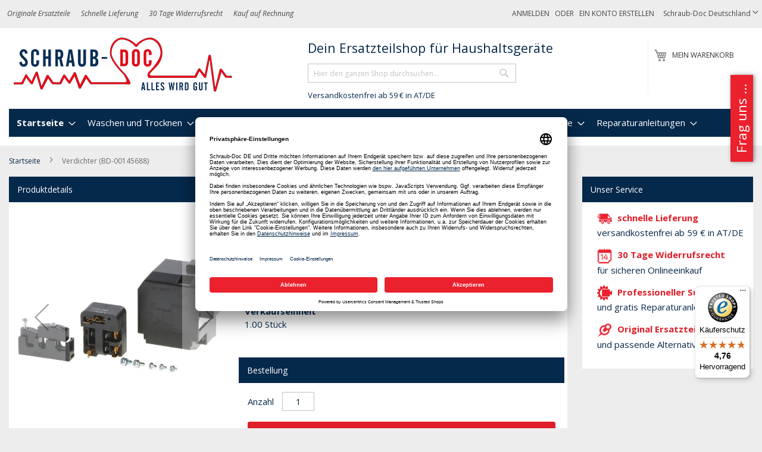

--- FILE ---
content_type: text/html; charset=UTF-8
request_url: https://schraub-doc.de/bsh-00145688-verdichter
body_size: 39183
content:
<!doctype html>
<html lang="de">
    <head prefix="og: http://ogp.me/ns# fb: http://ogp.me/ns/fb# product: http://ogp.me/ns/product#">
                <meta charset="utf-8"/>
<meta name="title" content="Verdichter (00145688)"/>
<meta name="description" content="Verdichter (00145688) Originalersatzteil für die Marke(n) Bosch, Siemens, Neff"/>
<meta name="keywords" content="Ersatzteile, Haushaltsgeräte, Waschmaschine, Trockner, Geschirrspüler, Kühlschränke"/>
<meta name="robots" content="INDEX,FOLLOW"/>
<meta name="viewport" content="width=device-width, initial-scale=1"/>
<meta name="format-detection" content="telephone=no"/>
<title>Verdichter (00145688)</title>









<link rel="preload" as="font" crossorigin="anonymous" href="https://schraub-doc.de/static/version1767915297/frontend/Diyparts/diy/de_DE/fonts/opensans/light/opensans-300.woff2" />
<link rel="preload" as="font" crossorigin="anonymous" href="https://schraub-doc.de/static/version1767915297/frontend/Diyparts/diy/de_DE/fonts/opensans/regular/opensans-400.woff2" />
<link rel="preload" as="font" crossorigin="anonymous" href="https://schraub-doc.de/static/version1767915297/frontend/Diyparts/diy/de_DE/fonts/opensans/semibold/opensans-600.woff2" />
<link rel="preload" as="font" crossorigin="anonymous" href="https://schraub-doc.de/static/version1767915297/frontend/Diyparts/diy/de_DE/fonts/opensans/bold/opensans-700.woff2" />
<link rel="preload" as="font" crossorigin="anonymous" href="https://schraub-doc.de/static/version1767915297/frontend/Diyparts/diy/de_DE/fonts/Luma-Icons.woff2" />
<link  rel="canonical" href="https://schraub-doc.de/bsh-00145688-verdichter" />
<link  rel="alternate" hreflang="de-DE" href="https://schraub-doc.de/bsh-00145688-verdichter" />
<link  rel="alternate" hreflang="de-AT" href="https://schraub-doc.at/bsh-00145688-verdichter" />
<link  rel="icon" type="image/x-icon" href="https://schraub-doc.de/media/favicon/websites/1/Schraub-Doc-Fav-250.png" />
<link  rel="shortcut icon" type="image/x-icon" href="https://schraub-doc.de/media/favicon/websites/1/Schraub-Doc-Fav-250.png" />

            <script exclude-this-tag="text/x-magento-template">
        window.getWpCookie = function(name) {
            match = document.cookie.match(new RegExp(name + '=([^;]+)'));
            if (match) return decodeURIComponent(match[1].replace(/\+/g, ' ')) ;
        };

        window.dataLayer = window.dataLayer || [];
                var dlObjects = [{"ecommerce":{"detail":{"products":[{"name":"Verdichter (BD-00145688)","id":"BSH-00145688","price":"234.05","category":"K\u00fchlen\/K\u00fchlschrank\/Kompressor und K\u00fchlung"}]},"currencyCode":"EUR","impressions":[{"name":"Reinigungsb\u00fcrste f\u00fcr K\u00fchlschr\u00e4nke 12 mm (SD002000)","id":"sd002000","price":"6.35","category":"K\u00fchlen\/K\u00fchlschrank\/Sonstiges\/Ablauf","list":"Upsell Products From Verdichter (BD-00145688)","position":1},{"name":"Geruchsentferner Wpro DEO213  f\u00fcr K\u00fchlschrank (484000008433)","id":"k-484000008433","price":"7.50","category":"K\u00fchlen\/K\u00fchlschrank\/K\u00fchlschrankreiniger","list":"Upsell Products From Verdichter (BD-00145688)","position":2},{"name":"Spezial-K\u00fchlschrankreiniger (00312476)","id":"bsh-00312476","price":"8.90","category":"K\u00fchlen\/K\u00fchlschrank\/K\u00fchlschrankreiniger","list":"Upsell Products From Verdichter (BD-00145688)","position":3},{"name":"Verdichter (BD-00145688)","id":"BSH-00145688","price":"234.05","category":"K\u00fchlen\/K\u00fchlschrank\/Kompressor und K\u00fchlung","list":"Product","position":0}]},"event":"impression","eventCategory":"Ecommerce","eventAction":"Impression","eventLabel":"product Spezial-K\u00fchlschrankreiniger (00312476)"}];
        for (var i in dlObjects) {
            window.dataLayer.push({ecommerce: null});
            window.dataLayer.push(dlObjects[i]);
        }
                var wpCookies = ['wp_customerId','wp_customerGroup'];
        wpCookies.map(function(cookieName) {
            var cookieValue = window.getWpCookie(cookieName);
            if (cookieValue) {
                var dlObject = {};
                dlObject[cookieName.replace('wp_', '')] = cookieValue;
                window.dataLayer.push(dlObject);
            }
        });
    </script>

    <!-- Google Tag Manager -->
    

    
<!-- End Google Tag Manager -->
<style type="text/css" data-type="criticalCss">
    @charset "UTF-8";@font-face{font-family:FontAwesome;src:url(/pub/static/frontend/Diyparts/diy/de_DE/Ves_Blog/fonts/fontawesome-webfont.eot?v=4.5.0);src:url(/pub/static/frontend/Diyparts/diy/de_DE/Ves_Blog/fonts/fontawesome-webfont.eot?#iefix&v=4.5.0) format('embedded-opentype'),url(/pub/static/frontend/Diyparts/diy/de_DE/Ves_Blog/fonts/fontawesome-webfont.woff2?v=4.5.0) format('woff2'),url(/pub/static/frontend/Diyparts/diy/de_DE/Ves_Blog/fonts/fontawesome-webfont.woff?v=4.5.0) format('woff'),url(/pub/static/frontend/Diyparts/diy/de_DE/Ves_Blog/fonts/fontawesome-webfont.ttf?v=4.5.0) format('truetype'),url(/pub/static/frontend/Diyparts/diy/de_DE/Ves_Blog/fonts/fontawesome-webfont.svg?v=4.5.0#fontawesomeregular) format('svg');font-weight:400;font-style:normal}body{margin:0;padding:0;color:#05294b;font-family:'Open Sans','Helvetica Neue',Helvetica,Arial,sans-serif;font-weight:400;font-size:1.5rem;line-height:1.5em;background-color:#ededed}nav ul{list-style:none}img{max-width:100%;vertical-align:middle;border:0;height:auto}html{-webkit-text-size-adjust:100%;-ms-text-size-adjust:100%;font-size-adjust:100%;-webkit-text-size-adjust:100%;-ms-text-size-adjust:100%;font-size-adjust:100%;-webkit-text-size-adjust:100%;-ms-text-size-adjust:100%;font-size-adjust:100%;-webkit-text-size-adjust:100%;-ms-text-size-adjust:100%;font-size-adjust:100%;-webkit-text-size-adjust:100%;-ms-text-size-adjust:100%;font-size-adjust:100%;-webkit-text-size-adjust:100%;-ms-text-size-adjust:100%;font-size-adjust:100%;font-size:10px}em{font-style:italic}a,a:visited{color:#333;text-decoration:none}ul>li{margin-top:0;margin-bottom:1rem}button{background:#eee;border:1px solid #ccc;display:inline-block;padding:7px 15px;box-sizing:border-box;vertical-align:middle;border-radius:3px;overflow:visible;text-transform:none;-webkit-appearance:button}button::-moz-focus-inner{border:0;padding:0}input[type=text]{background:#fff;background-clip:padding-box;border:1px solid #c2c2c2;border-radius:1px;font-family:'Open Sans','Helvetica Neue',Helvetica,Arial,sans-serif;font-size:1em;line-height:1.5em;height:32px;padding:0 9px;vertical-align:baseline;width:100%;box-sizing:border-box}input[type=text]::-moz-placeholder{color:#c2c2c2}input[type=text]::-webkit-input-placeholder{color:#c2c2c2}input[type=text]:-ms-input-placeholder{color:#c2c2c2}input::-moz-focus-inner{border:0;padding:0}:focus{box-shadow:none;outline:0}.block{margin-bottom:40px}.action.skip:not(:focus),.minicart-wrapper .action.showcart .counter-label,.minicart-wrapper .action.showcart .text,.page-header .switcher .label{border:0;clip:rect(0,0,0,0);height:1px;margin:-1px;overflow:hidden;padding:0;position:absolute;width:1px}.header.content:after,.header.content:before{content:'';display:table}.header.content:after{clear:both}.columns .column.main,.columns .sidebar-additional,.columns .sidebar-main,.search-autocomplete{box-sizing:border-box}.items{margin:0;padding:0;list-style:none}.page-wrapper{max-width:1920px}.columns{display:-webkit-flex;display:-ms-flexbox;display:flex;-webkit-flex-wrap:wrap;flex-wrap:wrap;box-sizing:border-box}.columns:after{clear:both;content:' ';display:block;height:0;overflow:hidden;visibility:hidden}.panel.header .links,.panel.header .switcher{display:none}.nav-sections,.nav-sections .navigation{background-color:#fff}.nav-sections .navigation>ul{background:#05294b}.nav-toggle{text-decoration:none;display:block;font-size:0;left:15px;position:absolute;top:15px;z-index:14}.nav-toggle:before{-webkit-font-smoothing:antialiased;-moz-osx-font-smoothing:grayscale;font-size:28px;line-height:inherit;color:#8f8f8f;content:'\e609';font-family:luma-icons;vertical-align:middle;display:inline-block;font-weight:400;overflow:hidden;speak:none;text-align:center}.nav-toggle>span{border:0;clip:rect(0,0,0,0);height:1px;margin:-1px;overflow:hidden;padding:0;position:absolute;width:1px}.loading-mask{bottom:0;left:0;margin:auto;position:fixed;right:0;top:0;z-index:100;background:rgba(255,255,255,.5)}.loading-mask .loader>img{bottom:0;left:0;margin:auto;position:fixed;right:0;top:0;z-index:100}[data-role=main-css-loader]{display:none}div.customhome-title,div.customhome-title-halloween,div.customhome-title-winter{display:none}a.action.primary,button{border-radius:3px}button:not(.primary){box-shadow:none}a.action.primary{display:inline-block;text-decoration:none}.action.primary{background:#df1f2a;border:1px solid #df1f2a;color:#fff;display:inline-block;font-family:'Open Sans','Helvetica Neue',Helvetica,Arial,sans-serif;font-weight:600;font-size:1.5rem;padding:7px 15px;box-sizing:border-box;vertical-align:middle}.breadcrumbs{margin:0 0 15px}.breadcrumbs .items{font-size:1.2rem;color:#696969;margin:0;padding:0;list-style:none}.breadcrumbs .items>li{display:inline-block;vertical-align:top}.breadcrumbs .item{margin:0}.breadcrumbs a,.breadcrumbs a:visited{color:#05294b;text-decoration:none}.breadcrumbs strong{font-weight:400}.breadcrumbs .item:not(:last-child){display:inline-block;text-decoration:none}.breadcrumbs .item:not(:last-child):after{-webkit-font-smoothing:antialiased;-moz-osx-font-smoothing:grayscale;font-family:luma-icons;font-weight:400;font-size:10px;line-height:18px;content:'\e608';vertical-align:middle;display:inline-block;overflow:hidden;speak:none;text-align:center;margin:0 1em;width:10px;height:18px}[data-content-type=html]{word-wrap:break-word}[data-content-type=row][data-appearance=contained]{box-sizing:border-box;margin-left:auto !important;margin-right:auto !important;max-width:1280px}[data-content-type=row][data-appearance=contained] [data-element=inner]{box-sizing:border-box}.page-products .columns{padding-top:0;position:relative;z-index:1}.category-image .image{max-width:100%;height:auto;display:block}.category-cms{margin:0}.category-description,.category-image{margin-bottom:2em;margin-top:20px}.block-search .block-title{display:none}.block-search .block-content{margin-bottom:0}.block-search .label{text-decoration:none;display:inline-block;margin-top:5px;position:absolute;right:55px}.block-search .label>span{border:0;clip:rect(0,0,0,0);height:1px;margin:-1px;overflow:hidden;padding:0;position:absolute;width:1px}.block-search .label:before{-webkit-font-smoothing:antialiased;-moz-osx-font-smoothing:grayscale;font-family:luma-icons;font-weight:400;font-size:22px;line-height:28px;color:#8f8f8f;content:'\e615';margin:0 10px 0 0;vertical-align:middle;display:inline-block;overflow:hidden;speak:none;text-align:center}.block-search .action.search{display:none}.block-search .control{border-top:1px solid #ccc;clear:both;margin:0 -15px -1px;padding:0 15px}.block-search input{left:-300%;margin:15px 0;position:absolute}.block-search .block-search-additional{left:-300%;margin-bottom:15px;position:absolute;text-align:center}.block-search .block-search-additional a{color:#df1f2a;text-decoration:underline}.block-header-title{margin-bottom:0;padding-left:10px;float:left;width:100%;margin-top:60px}.block-header-title .block-content{margin-bottom:0;margin-top:0}.block-header-title .block-content p{margin:0;font-size:1.8rem;padding-top:5px;padding-bottom:5px}.search-autocomplete{display:none;margin-top:-30px;overflow:hidden;position:absolute;z-index:3}.minicart-wrapper{display:inline-block;position:absolute;margin-top:15px;right:20px}.minicart-wrapper:after,.minicart-wrapper:before{content:'';display:table}.minicart-wrapper:after{clear:both}.minicart-wrapper .action.showcart{display:inline-block;text-decoration:none;white-space:nowrap}.minicart-wrapper .action.showcart:before{-webkit-font-smoothing:antialiased;-moz-osx-font-smoothing:grayscale;font-family:luma-icons;font-weight:400;font-size:22px;line-height:28px;color:#8f8f8f;content:'\e611';margin:0;vertical-align:top;display:inline-block;overflow:hidden;speak:none;text-align:center;width:22px;height:28px}.minicart-wrapper .block-minicart{margin:4px 0 0;list-style:none;background:#fff;border:1px solid #bbb;min-width:100%;z-index:100;box-sizing:border-box;display:none;position:absolute;top:100%;box-shadow:0 3px 3px rgba(0,0,0,.15);padding:25px 20px;right:0;width:320px}.minicart-wrapper .block-minicart:after,.minicart-wrapper .block-minicart:before{content:'';display:block;height:0;position:absolute;width:0}.minicart-wrapper .block-minicart:before{border:6px solid;border-color:transparent transparent #fff;z-index:99;top:-12px;left:auto;right:26px}.minicart-wrapper .block-minicart:after{border:7px solid;border-color:transparent transparent #bbb;z-index:98;top:-14px;left:auto;right:25px}.minicart-wrapper .action.showcart .counter.qty{background:#df1f2a;color:#fff;height:24px;line-height:24px;border-radius:2px;display:inline-block;min-width:18px;overflow:hidden;padding:0 3px;text-align:center;white-space:normal}.minicart-wrapper .action.showcart .counter.qty.empty{display:none}.page-header{background-color:#fff;border-bottom:1px solid #ccc;margin-bottom:20px;font-size:12px}.page-header .panel.wrapper{background-color:#ededed;color:#474747}.header.panel>.header.links{margin:0 20px 0 auto;padding:0;list-style:none;float:right;font-size:0;text-transform:uppercase}.header.panel>.header.links>li{display:inline-block;vertical-align:top;font-size:12px;margin:0 0 0 15px}.header.panel>.header.links>li>a,.header.panel>.header.links>li>a:visited{color:#474747;text-decoration:none}.header.content{padding-top:1em;position:relative}.logo{margin:0 0 10px 40px;max-width:45%;position:absolute;left:20px;z-index:5}.logo img{display:block;max-height:50px;max-width:100%;width:auto;aspect-ratio:3.75}.message.global p{margin:0}.block__linklist a{display:block;margin:.25em 0}.diy-brand__list{padding:0;list-style:none}.diy-brand__list li:first-child{padding-top:0;margin-top:0;border-top:none}.diy-brand__list li{padding-top:20px;margin-top:20px;border-top:1px solid #05294b}.diy-brand__list li:before,.diy-brand__list li:after{content:'';display:table}.diy-brand__list li:after{clear:both}.message.global.noscript{padding:12px 20px 12px 25px;display:block;font-size:1.3rem;background:#ffee9c;border-color:#d6ca8e;color:#05294b;margin:0}.page-header .switcher .options{display:inline-block;position:relative}.page-header .switcher .options:after,.page-header .switcher .options:before{content:'';display:table}.page-header .switcher .options:after{clear:both}.page-header .switcher .options .action.toggle{padding:0;display:inline-block;text-decoration:none}.page-header .switcher .options .action.toggle:after{-webkit-font-smoothing:antialiased;-moz-osx-font-smoothing:grayscale;font-family:luma-icons;font-weight:400;font-size:10px;line-height:18px;color:inherit;content:'\e622';margin:0;vertical-align:top;display:inline-block;overflow:hidden;speak:none;text-align:center}.page-header .switcher .options ul.dropdown{margin:4px 0 0;padding:0;list-style:none;background:#fff;border:1px solid #bbb;min-width:160px;z-index:100;box-sizing:border-box;display:none;position:absolute;top:100%;box-shadow:0 3px 3px rgba(0,0,0,.15)}.page-header .switcher .options ul.dropdown li{margin:0;padding:0}.page-header .switcher .options ul.dropdown:after,.page-header .switcher .options ul.dropdown:before{content:'';display:block;height:0;position:absolute;width:0}.page-header .switcher .options ul.dropdown:before{border:6px solid;border-color:transparent transparent #fff;z-index:99;left:10px;top:-12px}.page-header .switcher .options ul.dropdown:after{border:7px solid;border-color:transparent transparent #bbb;z-index:98;left:9px;top:-14px}.page-header .switcher .options ul.dropdown a{color:#333;text-decoration:none;display:block;padding:8px}.page-header .switcher .options ul.dropdown a:visited{color:#333;text-decoration:none}.page-header .switcher strong{font-weight:400}#category-list .block__inner .list__item-category a,#category-list .block__inner .list__item-category a picture{display:block;aspect-ratio:1.25}#category-list .block__inner .list__item-category a picture img{aspect-ratio:1.25}#brand-slider .simple-slide-item .list__item a,#brand-slider .simple-slide-item .list__item a picture{display:block;aspect-ratio:3.17460317}#brand-slider .simple-slide-item .list__item a picture img{aspect-ratio:3.17460317}.vesblog-category-view .columns .sidebar-additional{-ms-flex-order:1;-webkit-order:1;order:1}.products-list .product-item-details{vertical-align:top;padding:10px;display:table-cell}.products-list .product-item-info{display:table-row;background-color:#fff}.products{margin:30px 0}.product-item-description{margin:25px 0}.amstockstatus-category{margin-bottom:20px}.products-list .product-item .price-more .tax-details{margin-bottom:5px;display:block}.product-item .price-box{margin:10px 0 5px}.products-list .product-item .price-more .product-item-actions{margin-top:5px}.action,.page-main .block{margin-bottom:20px}.product-image-wrapper{width:200px;height:200px}.minicart-items .product-image-wrapper{width:85px}.shopping-cart-table .product-image-wrapper{width:unset}.products-list .product-item{display:table;margin-bottom:10px;width:100%}.diyparts-search-form.block input[type=submit]{margin-top:10px}.header__benefits{display:none;font-style:italic;float:left}.header__benefits ul{margin:0;padding:0;list-style:none}.header__benefits li{display:inline-block;margin:0 1.5em 0 0}:root{--animate-duration:1s;--animate-delay:1s;--animate-repeat:1}header,main,nav{display:block}a{background-color:transparent;text-decoration:none}strong{font-weight:700}h1{font-family:inherit;font-weight:500;line-height:1.1;color:inherit;margin:.67em 0;font-size:36px}button,input{margin:0;font:inherit;color:inherit;font-family:inherit;font-size:inherit;line-height:inherit}button::-moz-focus-inner,input::-moz-focus-inner{padding:0;border:0}*,:after,:before{-webkit-box-sizing:border-box;-moz-box-sizing:border-box;box-sizing:border-box;-webkit-box-sizing:border-box;-moz-box-sizing:border-box;box-sizing:border-box;-webkit-box-sizing:border-box;-moz-box-sizing:border-box;box-sizing:border-box;-webkit-box-sizing:border-box;-moz-box-sizing:border-box;box-sizing:border-box}h1,h2,h3{font-family:inherit;font-weight:500;line-height:1.1;color:inherit;margin-top:20px;margin-bottom:10px}h2{font-family:inherit;font-weight:500;line-height:1.1;color:inherit;margin-top:20px;margin-bottom:10px;font-size:30px}h3{font-size:20px !important}p{margin:0 0 10px}ul{margin-top:0;margin-bottom:10px}ul ul{margin-bottom:0}.dropdown{position:relative}@-ms-viewport{width:device-width}.page-main .block{margin-bottom:20px;background-color:#fff}.block__title{background-color:#05294b;color:#fff;padding:1em;font-size:1.4rem;line-height:1.5rem;display:block;font-weight:400;margin:0}.block__content{padding:1em}.block__content:after,.block__content:before{content:'';display:table}.block__content:after{clear:both}.block__inner{padding:10px}.block__inner:after,.block__inner:before{content:'';display:table}.block__inner:after{clear:both}.list__item-category{text-align:center}.list__item{float:left;padding-left:1%;padding-right:1%;margin-bottom:10px}.more-link-brand{text-align:right;width:100%;margin-top:20px;clear:both}.more-link-brand a{color:#df1f2a;font-weight:700}.action{margin-bottom:20px}.simple-slide-item:after,.simple-slide-item:before{content:'';display:table}.simple-slide-item:after{clear:both}.page-products .page-title{font-size:1.4rem;line-height:1.5rem;text-transform:uppercase;font-weight:400;padding:1em;background-color:#05294b;color:#fff;margin:0}.page-products .category-top-wrapper{background-color:#fff;padding:10px}.page-products .category-top-wrapper:after,.page-products .category-top-wrapper:before{content:'';display:table}.page-products .category-top-wrapper:after{clear:both}.page-products .category-top-wrapper .category-image{text-align:center;float:left;margin-right:20px;margin-bottom:20px}.page-products .category-top-wrapper .category-image img{display:inline-block}.icon__list{list-style:none;padding:0;margin:0}.icon__list em{font-style:normal;display:block;font-weight:700;color:#df1f2a}.diy-our-service .icon__list li{padding-left:10px;background:transparent no-repeat left center;margin-bottom:1em}.diy-our-service .icon__list li em{margin-left:5px;display:inline}.diy-our-service .icon__list li img{width:25px;height:25px}.block-search{margin-bottom:0}.simple-slides{padding-left:20px;padding-right:20px;padding-top:20px}.block--brands .list__item{text-align:center}.block--brands .list__item img{display:inline-block !important;width:90% !important;height:auto}.block--categories .list__item{width:33.333333%;text-align:center;font-size:.8em}.block--categories .list__item img{display:inline-block !important;width:80% !important;margin-left:10%;margin-right:10%;height:auto}.block--categories .list__item:nth-child(odd){clear:none}.block--categories .list__item:nth-child(3n+1){clear:both}.block a.action.primary{margin-bottom:10px}.delivery-promo{margin-left:0;font-size:1.3rem;padding-left:10px}.list__item-category img{display:block;height:auto}.switcher-options a{color:#fff}ol>li,ul>li{margin-top:0;margin-bottom:1rem}dt{line-height:1.42857143;margin-bottom:5px;margin-top:0;font-weight:700}select{background:#fff;background-clip:padding-box;border:1px solid #c2c2c2;border-radius:1px;height:32px;padding:5px 10px 4px;vertical-align:baseline;width:100%;box-sizing:border-box;-webkit-appearance:none;-moz-appearance:none;-ms-appearance:none;appearance:none;background-size:30px 60px;text-indent:.01em;text-overflow:''}.filter-current .action.remove{display:inline-block;text-decoration:none;left:-2px;position:absolute;top:-1px}.filter-current .action.remove>span{border:0;clip:rect(0,0,0,0);height:1px;margin:-1px;overflow:hidden;padding:0;position:absolute;width:1px}.filter-current .action.remove:before{-webkit-font-smoothing:antialiased;-moz-osx-font-smoothing:grayscale;font-family:'luma-icons';font-weight:400;font-size:12px;line-height:15px;color:#757575;content:'\e616';vertical-align:middle;display:inline-block;overflow:hidden;speak:none;text-align:center}.columns .column.main,.columns .sidebar-main,.search-autocomplete{box-sizing:border-box}select::-ms-expand{display:none}.filter .filter-content .item{margin:1em 0 0 1em}.filter .block-subtitle{border-bottom:0;font-size:14px;font-weight:600;line-height:1em;padding:10px 10px 20px}.block p:last-child{margin:0}.filter.block{margin-bottom:20px}.filter-title strong{background-color:#f0f0f0;border:1px solid #ccc;font-weight:400;left:0;line-height:16px;padding:7px 10px;position:absolute;text-align:center;top:0;z-index:2}.filter-current{margin:0}.filter-current .items{padding:5px 10px}.filter-current .item{padding-left:17px;position:relative;z-index:1}.filter .filter-current-subtitle{border:none;display:block;padding-bottom:10px}.filter-actions{margin-bottom:25px;padding:0 10px}.filter-label{font-weight:700}.filter-label:after{content:':'}.filter-value{color:#494949}.filter-options{display:none;margin:0}.filter-options-title{font-weight:600;margin:0;overflow:hidden;padding:10px 40px 0 10px;position:relative;text-transform:uppercase;word-break:break-all;z-index:1;display:block;text-decoration:none}.filter-options-title:after{-webkit-font-smoothing:antialiased;-moz-osx-font-smoothing:grayscale;font-size:13px;line-height:inherit;color:inherit;content:'\e622';font-family:luma-icons;vertical-align:middle;display:inline-block;font-weight:400;overflow:hidden;speak:none;text-align:center;position:absolute;right:13px;top:9px}.nameplate-picture-scheme picture{display:block;aspect-ratio:2}.nameplate-picture-scheme picture img{width:100%;aspect-ratio:2}button,input,select{margin:0;font:inherit;color:inherit;font-family:inherit;font-size:inherit;line-height:inherit}button,select{text-transform:none}ol,ul{margin-top:0;margin-bottom:10px;margin-top:0;margin-bottom:10px}dl{margin-top:0;margin-bottom:20px}.page-main .block>.block-content{padding:10px}.page-main .block>.filter-title{display:none}.page-main .block>.filter-content{padding:0 !important}.page-main .block>.filter-content .filter-current-subtitle,.page-main .block>.filter-content .filter-subtitle{background-color:#05294b;color:#fff;padding:1em;font-size:1.4rem;line-height:1.5rem;font-weight:400;margin:0}.page-main .block>.filter-content .filter-options{padding:10px}.page-main .block>.filter-content .filter-actions{margin:5px 0 !important;padding-bottom:10px !important}.diyparts-search-form.block label{font-weight:700;color:#71747c;margin-bottom:5px}.diyparts-search-form.block .diyparts-search-form-item{margin:10px 0}.diyparts-search-form.block .diyparts-search-form-item:after,.diyparts-search-form.block .diyparts-search-form-item:before{content:'';display:table}.diyparts-search-form.block .diyparts-search-form-item:after{clear:both}button[disabled]{opacity:.5}input[type=number],input[type=text]{background:#fff;background-clip:padding-box;border:1px solid #c2c2c2;border-radius:1px;font-family:'Open Sans','Helvetica Neue',Helvetica,Arial,sans-serif;font-weight:400;font-size:14px;line-height:1.42857;height:32px;padding:0 9px;vertical-align:baseline;width:100%;box-sizing:border-box}input[type=number]::-moz-placeholder,input[type=text]::-moz-placeholder{color:#c2c2c2}input[type=number]::-webkit-input-placeholder,input[type=text]::-webkit-input-placeholder{color:#c2c2c2}input[type=number]:-ms-input-placeholder,input[type=text]:-ms-input-placeholder{color:#c2c2c2}input[type=number]{-moz-appearance:textfield}input[type=number]::-webkit-inner-spin-button,input[type=number]::-webkit-outer-spin-button{-webkit-appearance:none;margin:0;height:auto}textarea{background:#fff;background-clip:padding-box;border:1px solid #c2c2c2;border-radius:1px;height:auto;padding:10px;vertical-align:baseline;width:100%;box-sizing:border-box;resize:vertical;overflow:auto}textarea::-moz-placeholder{color:#c2c2c2}textarea::-webkit-input-placeholder{color:#c2c2c2}textarea:-ms-input-placeholder{color:#c2c2c2}.box-tocart .input-text.qty{text-align:center;width:54px}.columns .column.main,.columns .sidebar-additional,.search-autocomplete{box-sizing:border-box}.box-tocart{margin:0 0 30px}._block-content-loading{position:relative}.fieldset{border:0;margin:0 0 40px;padding:0;letter-spacing:-.31em}.fieldset>*{letter-spacing:normal}.fieldset:last-child{margin-bottom:20px}.fieldset>.field,.fieldset>.fields>.field{margin:0 0 15px}.fieldset>.field>.label{margin:0 0 8px;display:inline-block;font-weight:600}.action.primary[disabled]{opacity:.5}.amstockstatus-status-container{display:inline-block}.price-container.weee:before{display:none}.price-container .price{font-size:1.4rem}.old-price{color:#717171;font-size:1.4rem !important}.old-price .price-container .price-wrapper .price{font-size:1.4rem !important;text-decoration:line-through}.special-price{color:#df1f2a}.product-info-main .page-title-wrapper h1{margin-bottom:15px;font-size:1.8rem;font-weight:700;color:#5e605f}.product-info-main .product-info-price{display:block;width:100%;color:#05294b;margin-bottom:15px}.product-info-main .product-info-price .price-box{display:block;vertical-align:top}.product-info-main .product-info-price .price-box .price-final_price>span{margin-bottom:5px}.product-info-main .product-info-price .price-box .price-final_price>span:last-child{margin-bottom:0}.product-info-main .product-info-price .weee{font-size:1.4rem}.product-info-main .product-info-price .weee .price{font-size:1.4rem;font-weight:600;line-height:16px}.product-info-main .product-info-price .price-wrapper .price{font-size:2.2rem;font-weight:600;line-height:22px}.product-info-main .product-info-price .old-price .price-wrapper .price{font-size:2rem;font-weight:300}.product-info-main .product-info-stock-sku{min-width:12rem;text-align:left;display:block;vertical-align:top;padding-bottom:10px}.product-info-main .stock{margin:0 0 3px}.product-info-main .product-add-form{clear:both;padding-top:20px;margin-left:-10px;margin-right:-10px}.product-info-price .price-box{color:#05294b;display:table-cell;vertical-align:top;padding-bottom:10px}.product-info-price .price-box .old-price{font-size:20px;font-weight:300}.product-info-price .price-box .old-price .price{text-decoration:line-through}.product-info-price .price-box .old-price .price-container>span{display:inline-block}.product-info-price .price-box .price-container>span{margin-bottom:5px}.product-info-price .price-box .price-container>span:last-child{margin-bottom:0}.box-tocart .field.qty .label{font-weight:400;display:inline-block;width:auto !important;margin-right:10px !important}.box-tocart .field.qty .control{display:inline-block;width:auto !important}.box-tocart .action.tocart{vertical-align:top}.box-tocart .action.tocart:not(:last-child){margin-bottom:15px}.column.main .block:last-child{margin-bottom:0}button,input,textarea{margin:0;font:inherit;color:inherit;font-family:inherit;font-size:inherit;line-height:inherit}.text-center{text-align:center}.row{margin-right:-15px;margin-left:-15px}.col-md-2,.col-md-3,.col-md-6,.col-md-8{position:relative;min-height:1px;padding-right:15px;padding-left:15px}fieldset{min-width:0;padding:0;margin:0;border:0}.form-control{display:block;width:100%;height:34px;padding:6px 12px;font-size:14px;line-height:1.42857143;color:#555;background:#fff none;border:1px solid #ccc;border-radius:4px;-webkit-box-shadow:inset 0 1px 1px rgba(0,0,0,.075);box-shadow:inset 0 1px 1px rgba(0,0,0,.075)}.form-control::-moz-placeholder{color:#999;opacity:1}.form-control:-ms-input-placeholder{color:#999}.form-control::-webkit-input-placeholder{color:#999}textarea.form-control{height:auto}.form-group{margin-bottom:15px}.form-horizontal .form-group{margin-right:-15px;margin-left:-15px}.btn{display:inline-block;padding:6px 12px;margin-bottom:0;font-size:14px;font-weight:400;line-height:1.42857143;text-align:center;white-space:nowrap;vertical-align:middle;-ms-touch-action:manipulation;touch-action:manipulation;background-image:none;border:1px solid transparent;border-radius:4px}.media{margin-top:15px;overflow:hidden;zoom:1}.media:first-child{margin-top:0}.panel-body{padding:15px}.panel-heading{padding:10px 15px;border-bottom:1px solid transparent;border-top-left-radius:3px;border-top-right-radius:3px}.panel-title{margin-top:0;margin-bottom:0;font-size:16px;color:inherit}.panel-default{border-color:#ddd}.panel-default>.panel-heading{color:#333;background-color:#f5f5f5;border-color:#ddd}.form-horizontal .form-group:after,.form-horizontal .form-group:before,.panel-body:after,.panel-body:before,.row:after,.row:before{display:table;content:" "}.form-horizontal .form-group:after,.panel-body:after,.row:after{clear:both}.gallery-placeholder__image{display:block;margin:auto;aspect-ratio:1;max-width:100%;min-height:350px}.action,.page-main .block{margin-bottom:20px}img.amstockstatus_icon{width:12px;height:12px;margin-top:-2px}.product-info-price .price-box .price-container .price{font-size:18px;line-height:22px;font-weight:600}.product-info-main .product-add-form .block .block__title{display:block}.product-info-main .product-add-form .block .block__content .box-tocart{margin:0}.product-info-main .product-add-form .block .block__content .box-tocart .fieldset:last-child{margin-bottom:0}table{width:100%;max-width:100%;border-spacing:0;border-collapse:collapse;background-color:transparent}table th{text-align:left}table>tbody>tr>td,table>tbody>tr>th{vertical-align:top;padding:11px 10px}.table-wrapper{margin-bottom:20px}table>caption{border:0;clip:rect(0,0,0,0);height:1px;margin:-1px;overflow:hidden;padding:0;position:absolute;width:1px}.additional-attributes-wrapper .additional-attributes{border:none;width:auto}.additional-attributes-wrapper .additional-attributes>tbody>tr>th{border:none;padding:5.5px 30px 10px 0}.additional-attributes-wrapper .additional-attributes>tbody>tr>td{border:none;padding:5.5px 5px 10px}.additional-attributes-wrapper{margin-top:15px}td,th{padding:0}caption{padding-top:8px;padding-bottom:8px;color:#777;text-align:left}th{text-align:left}.table{width:100%;max-width:100%;margin-bottom:20px}.table>tbody>tr>td,.table>tbody>tr>th{padding:8px;line-height:1.42857143;vertical-align:top;border-top:1px solid #ddd}dd{margin-bottom:10px;margin-top:0;margin-left:0}.action.skip:not(:focus),.filter-options-content .filter-count-label,.minicart-wrapper .action.showcart .counter-label,.minicart-wrapper .action.showcart .text,.page-header .switcher .label{border:0;clip:rect(0,0,0,0);height:1px;margin:-1px;overflow:hidden;padding:0;position:absolute;width:1px}.toolbar select{background-color:#f0f0f0}.toolbar-amount{left:0;line-height:18px;margin:0;padding:7px 0;position:static;display:inline-block;text-align:left;top:0;vertical-align:middle}.products.wrapper~.toolbar .toolbar-amount{display:none}.products.wrapper~.toolbar .sorter{display:none}.page-with-filter .toolbar-amount{position:static}.toolbar-products .pages{display:none}.toolbar-products{background-color:#fff;padding:5px 10px;min-height:42px}.toolbar .pages{margin-bottom:25px}.page-products .toolbar .limiter{display:none}.sorter{float:right}.sorter-options{margin:0 5px 0 7px;width:auto}.sorter-action{display:inline-block;text-decoration:none}.sorter-action:before{-webkit-font-smoothing:antialiased;-moz-osx-font-smoothing:grayscale;font-size:16px;line-height:inherit;color:#8f8f8f;content:'\e613';font-family:luma-icons;vertical-align:middle;display:inline-block;font-weight:400;overflow:hidden;speak:none;text-align:center}.sorter-action>span{border:0;clip:rect(0,0,0,0);height:1px;margin:-1px;overflow:hidden;padding:0;position:absolute;width:1px}.limiter,.modes{display:none}.limiter-options{margin:0 5px 0 7px;width:auto}.limiter .control{display:inline-block}.filter-options-item{border-bottom:1px solid #ccc;padding-bottom:10px}.filter-options-content{margin:0;padding:10px}.filter-options-content .item{margin:10px 0;line-height:1.5em}.filter-options-content a{color:#494949;margin-left:-5px;margin-right:-5px;padding-left:5px;padding-right:7px}.filter-options-content .count{color:#494949;padding-right:5px}.filter-options-content .count:before{content:'('}.filter-options-content .count:after{content:')'}button,input,select,textarea{margin:0;font:inherit;color:inherit;font-family:inherit;font-size:inherit;line-height:inherit}dd,dt{line-height:1.42857143}.fa{display:inline-block;text-rendering:auto;-webkit-font-smoothing:antialiased;-moz-osx-font-smoothing:grayscale;display:inline-block;font-family:FontAwesome;font-size:14px;line-height:1;font-size:inherit;text-rendering:auto;-webkit-font-smoothing:antialiased;-moz-osx-font-smoothing:grayscale}.post-list .blog-grid .post-item{padding-right:0}.post-list .post-item{padding-bottom:30px;margin-bottom:0;padding-top:30px;line-height:22px;padding-right:20px}.post-list .post-item .post-summary{color:#444;float:left;width:100%;font-size:1.4rem;margin-bottom:10px}.post-list .post-item .post-meta{margin:10px 0}.post-list .post-item .post-image img{float:left;transform-style:unset;max-width:100%;width:100%;height:auto;aspect-ratio:16/9}.post-list .post-item .post-image{overflow:hidden}.post-list .post-item .overlay-icon:before{content:'\f15c';color:#fff;display:block;position:absolute;top:50%;left:50%;border:3px solid #fff;border-radius:100%;width:40px;height:40px;text-align:center;font-size:18px;line-height:35px;margin:-20px 0 0 -20px;opacity:0;-webkit-backface-visibility:hidden;-webkit-transform:scale(0);-moz-transform:scale(0);-ms-transform:scale(0);-o-transform:scale(0);transform:scale(0)}.post-list .post-item .post-image a{overflow:hidden;position:relative;width:100%;overflow:hidden;position:relative;width:100%;background-color:#fff;float:left;padding:0;overflow:hidden;position:relative;width:100%}.blog-widget .ves-post.post-item .post-wrapper{border-bottom:0;box-shadow:none;background:0 0}.blog-widget .ves-post.post-item{padding:0;float:left;background:0 0;overflow:hidden}ul li.ves-post{list-style:none;margin:0 0 10px;overflow:hidden;float:left;width:100%}.vesblog-tag-view .page-wrapper .page-title-wrapper>h1{font-size:2.4rem;line-height:2.9rem;margin-bottom:2rem}.vesblog-page .page-wrapper .page-title-wrapper>h1{line-height:2.9rem;margin-bottom:2rem;font-size:2.4rem}.owl-carousel{display:none;width:100%;position:relative;z-index:0}.page-main .block>.filter-content .filter-options-item{border-top:0;border-bottom:0}.page-main .block>.filter-content .filter-options-item .filter-options-content{padding:0}.page-main .block>.filter-content .filter-options-item .filter-options-content a{margin:0;padding:0}a.action.sorter-action.sort-asc{margin-bottom:0}.footer.content ul{margin:0;padding:0;list-style:none}.footer.content ul>li{margin:0;padding-top:2px;padding-bottom:2px}.columns .column.main,.search-autocomplete{box-sizing:border-box}.checkout-cart-index .page-main{padding-left:0;padding-right:0}.cart-empty{padding-left:15px;padding-right:15px}.page-footer{margin-top:25px}.footer.content{border-top:1px solid #cecece;padding-top:20px}footer,header,main,nav{display:block}.nav{padding-left:0;margin-bottom:0;list-style:none}.nav:after,.nav:before{display:table;content:" "}.nav:after{clear:both}.page-footer a.link{text-decoration:underline}.footer.content .footer-imprint h2,.footer.content .footer-links h2{font-size:14px;font-weight:700;margin-bottom:1em}.footer.content .footer-payments{margin:0;padding:0}.footer.content .footer-payments li{display:inline-block;padding-right:5px}.footer.content .footer-payments li img{max-width:70px;margin-right:5px;margin-bottom:10px}.footer.content .footer-security{margin:0;padding:0}.footer.content .footer-security li{display:inline-block;padding-right:5px}.footer.content .footer-security li img{max-width:70px;margin-right:5px;margin-bottom:10px}.footer.content .footer-social{margin:0;padding:0}.footer.content .footer-social li{display:inline-block;padding-right:5px}.footer.content .footer-social li img{max-width:30px}i{font-style:italic}.page-main>.page-title-wrapper .page-title+.action{margin-top:30px}.page-main>.page-title-wrapper .page-title{font-size:1.4rem}h1,h3{font-family:inherit;font-weight:500;line-height:1.1;color:inherit;margin-top:20px;margin-bottom:10px}.fa-search:before{content:"\f002"}.fa-user:before{content:"\f007"}.fa-clock-o:before{content:"\f017"}.fa-folder:before{content:"\f07b"}.fa-comments:before{content:"\f086"}.ves-blog h3{font-size:2rem;line-height:2.3rem;margin-top:27px;margin-bottom:17px}.ves-blog h3>a{color:#111}.ves-block ul li{list-style:none}.ves-block ul{margin:0;padding:0}.ves-blog .blog-list .post-item{float:left;padding:10px;background:#fff;width:100%;margin-bottom:20px;border-bottom:1px solid #ddd}.blog-cats,.recentposts-block{float:left;width:100%}.ves-block a{color:#444}.ves-block .blog-widget-content li,.ves-block .post-listing li{padding-bottom:10px;margin-bottom:10px;border-bottom:1px solid #f2f2f2}.ves-block .blog-widget-content,.ves-block .post-listing{background:#fff;float:left;width:100%;padding:0 10px 10px 0}.ves-block.blog-cats ul li{border-bottom:0;padding-bottom:5px;margin-bottom:5px}.recentposts-block .post-item .post-image{width:100%}.recentposts-block .post-item{float:left;width:100%;padding-bottom:5px;padding-top:5px}.blog-cats li{position:relative}.search-form input{width:100%;padding:8px 30px 8px 9px;height:auto}.blog-searchform{position:relative;float:left;width:100%;padding-bottom:10px}.blog-searchform form{float:left;width:100%;padding-top:5px;position:relative}.search-form button{box-shadow:none !important;height:38px;width:38px;display:block;border:0;box-shadow:none !important;padding:0;-webkit-border-radius:0;-moz-border-radius:0;border-radius:0;position:absolute;top:5px;right:0}.blog-searchform i:before{font-size:18px;color:#fff}.blog-searchform form:after{content:" ";display:block;width:0;height:0;position:absolute;top:19px;z-index:2;right:38px;border:5px solid transparent;border-right-color:#df1f2a}.sidebar .post-list .post-item{padding:0 0 10px}.sidebar .ves-block .block-title{text-align:left;background-color:#05294b;color:#fff;font-size:1.4rem;padding:10px;width:100%;margin:0;line-height:1}.sidebar .ves-block .block-title strong{font-size:1.4rem;font-weight:400;background:#05294b;line-height:1.5rem}.post-summary p{margin-bottom:0}.post-list .post-readmore{padding-top:10px;padding-bottom:10px}.post-list.postsstyle-style2 .post-item .post-image{max-width:35%;float:left;margin-right:20px;position:relative;padding-left:10px}.post-list.postsstyle-style2 .post-item .post-wrapper{padding-top:10px}.post-list.postsstyle-style2 .post-item .post-title{margin-top:0}.post-list.postsstyle-style2 .post-item .post-summary{float:none;display:table-cell}.post-list .post-item .post-author,.post-list .post-item .post-categories,.post-list .post-item .post-categories a{color:#333;font-weight:600}.post-list .post-item .post-author,.post-list .post-item .post-categories,.post-list .post-item .post-date{margin-right:5px}.post-list .post-item .post-categories{margin:10px 0;display:initial}.post-list .post-item .post-comment{float:none;display:inline-block;color:#888}.post-list .post-item .post-comment a{padding:0;background:0 0;color:#494949}.post-list .post-item .post-comment a:after{display:none;position:absolute;bottom:-3px;left:0;content:'';width:0;height:0;border-style:solid;border-width:3px 3px 0 0;border-color:#000 transparent transparent}.post-list .post-author{display:inline-block}.post-list .post-item .post-date{color:#494949;display:inline-block}.post-list .post-item .post-readmore a{background-color:#df1f2a;color:#fff;display:inline-block;line-height:1;padding:10px 12px}a.action.link.rss{float:none !important;float:none !important;display:block;margin-top:0 !important;margin-bottom:10px !important}.product-items{margin:0;padding:0;list-style:none}.product-items>li{margin:0}.columns .column.main,.columns .sidebar-additional,.product-item,.search-autocomplete{box-sizing:border-box}.product-item{vertical-align:top}.products-grid .product-item{width:50%;display:inline-block}.product-item-name{display:block;margin:5px 0;word-wrap:break-word;-webkit-hyphens:auto;-moz-hyphens:auto;-ms-hyphens:auto;hyphens:auto;font-weight:700;font-size:1.8rem}.product-item .price-box{margin:10px 0 5px}.product-item .price-box .price{font-weight:700}.product-item .tocart{border-radius:0;font-size:1.3rem;line-height:1;padding-top:10px;padding-bottom:10px}.column.main .product-items{margin-left:-20px}.column.main .product-item{padding-left:20px}.product-image-container{display:inline-block;max-width:100%}.product-image-wrapper{display:block;position:relative;z-index:1;overflow:hidden}.product-image-photo{display:block;position:absolute;top:0;bottom:0;left:0;right:0;margin:auto;height:auto;max-width:100%}.block.widget .products-grid .product-item{margin-left:2%;width:calc((100% - 2%)/2)}.block.widget .products-grid .product-item:nth-child(odd){margin-left:0}.block.widget .product-item-info{width:auto}.product-item-name>a{color:#05294b;text-decoration:none}.product-item-name>a:visited{color:#05294b;text-decoration:underline}.blog-posts li{list-style:none}.products-related .product-item{width:100% !important}.ves-block .post-listing li:last-child{border-bottom:0;padding-bottom:0;margin-bottom:0}.vesblog-post-view .products-related .product-item{width:100%}.vesblog-post-view input{background-color:#fafafa}.vesblog-post-view .post-meta-bottom{clear:both;margin-bottom:20px}.vesblog-post-view .post-content-wrap{float:left;background:#fff;margin-bottom:40px;max-width:100%;overflow:hidden}.vesblog-post-view .post-meta a{color:#494949}.blog-posts.posts-related .post-listing{padding:20px 20px 10px;margin-bottom:20px;max-width:100%}.vesblog-post-view .posts-related .ves-post.post-item{margin-bottom:0;border-bottom:0}.vesblog-post-view .posts-related .post-image{margin-bottom:10px}.vesblog-post-view .posts-related .post-title a{font-weight:600;font-size:1.6rem;color:#000}.blog-posts .owl-carousel{padding:0}.block.blog-widget .product-items{margin:0}.block.blog-widget .product-items .product-item-details{text-align:center}.blog-widget .block-title{background-color:#05294b;color:#fff;padding:1em;font-size:1.4rem;line-height:1.5rem;display:block;font-weight:400;margin:0}.blog-widget .block-title>h2 strong{text-transform:none !important}.blog-widget .block-title>h2{margin:0;line-height:normal;font-size:1.4rem}.vesblog-page .product-item-name>a{text-decoration:none;font-weight:600}.products-related{margin-top:0;margin-bottom:0}.product-item .product-item-name{line-height:1.5rem !important}.product-item .product-item-name a{font-size:1.4rem !important}.product-item-info{width:auto;max-width:350px}.products-grid .product-item-actions{margin:10px 0 0}.ves-block.block.spareparts-block .vorteile{margin-top:10px;margin-left:10px}.ves-block.block.spareparts-block .vorteile li{padding-left:0;background:transparent no-repeat left center;border:0}.ves-block.block.spareparts-block .vorteile li em{padding-left:10px;font-weight:700;color:#df1f2a}h1,h2{font-family:inherit;font-weight:500;line-height:1.1;color:inherit;margin-top:20px;margin-bottom:10px}.col-lg-4,.col-md-4,.col-sm-6,.col-xs-12{position:relative;min-height:1px;padding-right:15px;padding-left:15px}.col-xs-12{float:left;width:100%}.row:after,.row:before{display:table;content:" "}.row:after{clear:both}.fa-eye:before{content:"\f06e"}.blog-toolbar{margin-bottom:10px;float:left;width:100%;margin-top:30px}.blog-grid .row:first-child .post-item{padding-top:0}.post-list .post-item .post-author,.post-list .post-item .post-categories,.post-list .post-item .post-date,.post-list .post-item .post-hits{margin-right:5px}.post-list .post-item .post-hits{display:inline-block;color:#494949}hr{height:0;-webkit-box-sizing:content-box;-moz-box-sizing:content-box;box-sizing:content-box;margin-top:20px;margin-bottom:20px;border:0;border-top:1px solid #eee}.block:not(.product-info-top) .page-title-wrapper{padding:0;margin:0}.block:not(.product-info-top) .page-title-wrapper .page-title{background-color:#05294b;color:#fff;padding:10px;font-size:1.4rem;line-height:1.5rem;display:block;font-weight:400;margin:0}.customhome-header{height:420px;background-position:center center;background-repeat:no-repeat;background-color:transparent;background-size:cover}.customhome-header-inner .block__title{margin-top:0;border-bottom:2px solid #0d3154;padding-bottom:10px;padding-left:0;margin-bottom:10px;font-size:25px !important;color:#5d5d5d;background-color:#fff}.customhome-header-inner .block{margin-bottom:0}.customhome-header-inner .block__content{padding:0}.customhome-header-block{background-color:#fff;padding:15px 15px 0}.customhome-boxes-wrapper{padding-top:15px;padding-bottom:15px}.customhome-boxes-wrapper:after,.customhome-boxes-wrapper:before{content:'';display:table}.customhome-boxes-wrapper:after{clear:both}.customhome-box{background-color:#fff;padding:15px;box-sizing:border-box;min-height:230px}.customhome-box h2{color:#df1f2a;text-transform:uppercase;margin-top:.5em;font-size:1.2em;padding-left:50px;line-height:1.1;padding-top:15px;padding-bottom:15px;border-bottom:1px solid #5e605f;background:url(/pub/static/frontend/Diyparts/diy/de_AT/images/icon_bulb.png) left center no-repeat}.customhome-box:nth-child(2) h2{background-image:url(/pub/static/frontend/Diyparts/diy/de_AT/images/icon_car.png)}.customhome-box:nth-child(3) h2{background-image:url(/pub/static/frontend/Diyparts/diy/de_AT/images/icon_wrench.png)}.customhome-box:nth-child(4) h2{background-image:url(/pub/static/frontend/Diyparts/diy/de_AT/images/icon_washingmachine.png)}.customhome-header-slider{position:relative;visibility:hidden}.customhome-header-slider-wrapper{position:relative;margin-top:-10px;height:420px;width:100%}.customhome-header-inner-wrapper{position:absolute;top:0;left:0;width:100%;z-index:2;box-sizing:border-box}.customhome-box a{text-decoration:underline}div.customhome-title p{font-size:6rem;font-weight:400;line-height:6.5rem;color:#ffc249;font-family:'Open Sans','Helvetica Neue',Helvetica,Arial,sans-serif;letter-spacing:.5rem}div.customhome-title-halloween p{font-size:6rem;font-weight:600;line-height:6.5rem;color:#fff;font-family:'TcOctober','Open Sans','Helvetica Neue',Helvetica,Arial,sans-serif;letter-spacing:.5rem}div.customhome-title-winter p{font-size:5rem;font-weight:400;line-height:6.5rem;color:#fff;font-family:'TanMeringue','Helvetica Neue',Helvetica,Arial,sans-serif;letter-spacing:.5rem}div.customhome-title .small,div.customhome-title-halloween .small,div.customhome-title-winter .small{padding-top:10px;font-size:1.6rem;line-height:2rem;font-size:2rem;color:#fff}.columns .sidebar-main{-ms-flex-order:1;-webkit-order:1;order:1}.vesblog-latest-view.page-layout-2columns-left .columns .sidebar-main{-ms-flex-order:1 !important;-webkit-order:1 !important;order:1 !important;width:100%}.columns .sidebar-additional{-ms-flex-order:3;-webkit-order:3;order:3;width:100%}.columns .column.main{padding-bottom:40px;-ms-flex-order:2;-webkit-order:2;order:2}.vesblog-post-view .post-meta .post-author,.vesblog-post-view .post-meta .post-date,.vesblog-post-view .post-meta .post-comment,.vesblog-post-view .post-meta .post-categories,.vesblog-post-view .post-meta .post-hits{display:inline-block;margin-right:10px;color:#494949}.vesblog-post-view .post-content-wrap .post-meta{color:#494949;margin:7px 0;border-bottom:1px solid #f2f2f2;padding-bottom:10px;margin-bottom:10px;font-size:1.5rem}.vesblog-post-view .post-content{padding:20px 0 0;margin-bottom:0;max-width:100%}.post-content{float:left;margin-bottom:20px;line-height:2.5rem;font-size:1.5rem}.vesblog-post-view .post-maincontent-wrapper{float:left;padding:20px;max-width:100%}.post-like{float:left;width:100%;margin-bottom:40px;text-align:center}.sidebar .post-list .post-item .post-date,.sidebar .post-list .post-item .post-hits{font-size:12px}.ves-block.block.sponsoring-block,.ves-block.block.blog-tags,.ves-block.block.blog-recentcomments,.ves-block.block.recentposts-block,.ves-block.block.blog-cats,.ves-block.block.spareparts-block{margin-bottom:20px !important;float:left;width:100%}.blog-grid .row:first-child .post-item{padding-top:0 !important}.blog-toolbar{display:none}.cart-summary .checkout-methods-items .action.primary.checkout{width:100%;margin-bottom:0}.cart-summary .checkout-methods-items .item{margin-bottom:25px}.cart-summary .checkout-methods-items .item:first-child{margin-bottom:0}.footer_title{font-size:14px;font-weight:700;margin-bottom:1em;margin-top:20px}.ves-blog h2{font-size:27px;line-height:38px;margin-top:30px;margin-bottom:20px}.ves-blog h2>a{color:#111}.ves-blog ul li{list-style:none}.ves-blog ul{margin:0;padding:0}.ves-blog .blog-grid .post-item .post-title{font-size:1.6rem;font-weight:600;margin:10px 0 0;line-height:2.3rem;padding:0 10px}.ves-blog>.blog-grid .post-item .post-wrapper{background:#fafafa;float:left;width:100%}.ves-blog .blog-grid .post-meta{padding:0 10px;font-size:13px}.owl-carousel .ves-post.post-item{padding:0 10px}.blog-grid .post-item .post-title{font-size:20px;margin:10px 0 0;line-height:25px}.blog-grid .post-summary{padding:0 10px}.sd-front-heading{font-size:1.8em;margin-bottom:10px;margin-top:10px}.message.global.demo{margin:0 0 1em;padding:12px 2em 12px 2.5em;display:block;font-size:1.3rem;background:#ff0101;border-color:none;color:#fff;margin-bottom:0;text-align:center}.simple-slides.simple-slides--mobile-small{min-height:190px}.action--right{text-align:right;margin-right:1em}@media all and (min-width:640px){.products-list .product-item-details .price-more{display:inline-block;width:25%}.products-list .product-item-details .name-description{width:45%;margin-right:2%;display:inline-block;vertical-align:top}.products-list .product-item{display:table;margin-bottom:10px;width:100%}.products-list .product-item-details .product-item-photo{width:25%;vertical-align:top;float:left;padding:10px;margin-right:2%;display:inline-block}.toolbar-products{margin-bottom:10px}.diy-brand__list-logo{float:left;width:23%;padding-right:2%}.diy-brand__list-description{float:left;width:50%}.diy-brand__list-link{float:left;width:23%;padding-left:2%}.page-products .columns{padding-top:0;position:relative;z-index:1}.list__item{width:33.333333%}.list__item:nth-child(odd){clear:none}.list__item:nth-child(3n+1){clear:both}.filter.block{margin-bottom:40px}.filter-title{display:none}.filter-content .item{margin:10px 0}.filter-actions{margin-bottom:10px}.filter-options{background:0 0;clear:both;display:block;overflow:initial;position:static}.filter-subtitle{position:static;display:block}.table>tbody>tr>td,.table>tbody>tr>th{border-top:1px solid #ccc}.toolbar-amount{display:block;float:left;position:static}.modes{display:inline-block;float:left;margin-right:20px}.products.wrapper~.toolbar .modes{display:none}.limiter{float:right}.owl-carousel .product-item .product-item-actions .actions-primary{display:inline-block}.product-item-actions{display:block}.products-grid .product-item-actions{margin:-10px 0 10px}.products-grid .product-item{margin-bottom:20px}.block.widget .products-grid .product-item{width:33.33333333%}}@media all and (min-width:768px),print{.gallery-placeholder{width:356px;height:356px}.navigation .level0.parent>.level-top>.ui-menu-icon:after{-webkit-font-smoothing:antialiased;-moz-osx-font-smoothing:grayscale;font-size:12px;line-height:20px;color:inherit;content:'\e622';font-family:'luma-icons';vertical-align:middle;display:inline-block;font-weight:400;overflow:hidden;speak:none;text-align:center;width:12px;height:20px}.columns .sidebar-additional{width:25% !important}.vesblog-page.page-layout-2columns-left .sidebar-main{width:25%}.vesblog-page.page-layout-2columns-left .column.main{width:75%}.vesblog-page.page-layout-2columns-right .sidebar-additional{width:25%}.vesblog-page.page-layout-2columns-right .column.main{width:75%}#maincontent>div.columns>div.column.main>div.post-content-wrap>div.post-image>iframe{height:523px}.vesblog-page.page-layout-2columns-left .sidebar-additional{width:25%}.form-horizontal .control-label{padding-top:7px;margin-bottom:0;text-align:right;padding-top:7px;margin-bottom:0;text-align:right}.col-sm-6{float:left;width:50%}.diyparts-search-form.block input[type=submit]{margin-top:10px}div.customhome-title,div.customhome-title-halloween,div.customhome-title-winter{display:block !important}.customhome-header-inner,.header.content,.navigation,.page-header .header.panel,.page-main{padding-left:2em;padding-right:2em;margin-left:auto;margin-right:auto;width:auto;max-width:1280px;box-sizing:border-box}.checkout-index-index .page-wrapper .page-header .header.content .block-header-title{padding-top:40px !important}.checkout-index-index .page-wrapper .page-header .header.content{min-height:120px}.customhome-header-inner{padding-top:20px;width:100% !important}.customhome-header-inner:after,.customhome-header-inner:before{content:'';display:table}.customhome-header-inner:after{clear:both}.customhome-header-inner>div{float:left;width:33.33%}.customhome-header-block{padding:25px 25px 0 !important}.customhome-boxes-wrapper>div{width:23.5%;float:left;margin-right:2%}.customhome-boxes-wrapper>div:nth-child(4n){margin-right:0}div.customhome-title,div.customhome-title-halloween,div.customhome-title-winter{display:block;width:50%;max-width:800px;top:100px;left:45%;position:absolute}.vesblog-latest-view.page-layout-2columns-left .columns .sidebar-main{width:25% !important}.page-main .diyparts-search-form select,.page-main .diyparts-search-form input[type=text]{float:left;width:40%}.cart-summary{width:25%;float:right;-ms-flex-order:2;-webkit-order:2;order:2;position:relative}.cart-container .cart-container-wrapper{padding-right:0;margin-right:2%;width:73%;float:left}.page-main .block{margin-bottom:50px}.diyparts-search-form .diyparts-search-form-submit-wrapper{text-align:right}.diyparts-search-form .diyparts-search-form-submit-wrapper .action.primary{margin-bottom:0}.serial-search-submit-main{margin-bottom:10px !important;margin-top:0 !important}.block-search .label{border:0;clip:rect(0,0,0,0);height:1px;margin:-1px;overflow:hidden;padding:0;position:absolute;width:1px}.header.content:after,.header.content:before,.page-header .header.panel:after,.page-header .header.panel:before{content:'';display:table}.header.content:after,.page-header .header.panel:after{clear:both}.column.main,.sidebar-additional,.sidebar-main{box-sizing:border-box}h1{font-size:40px;margin-bottom:40px}.checkout-success-wrapper h1{font-size:2em !important;margin-bottom:10px !important}.breadcrumbs,.header.content,.navigation,.page-header .header.panel,.page-main{padding-left:1em;padding-right:1em;margin-left:auto !important;margin-right:auto !important;width:auto;max-width:1280px;box-sizing:border-box}.page-main{width:100% !important;-webkit-flex-grow:1;flex-grow:1;-webkit-flex-shrink:0;flex-shrink:0;-webkit-flex-basis:auto;flex-basis:auto}.column.main{box-sizing:border-box;min-height:300px;min-height:300px;min-height:300px;min-height:300px}.page-layout-2columns-left .column.main{width:75%;float:right}.sidebar-main{padding-right:2%}.page-layout-2columns-left .sidebar-main{width:25%;float:left}.sidebar-additional{padding-left:2%;clear:right;padding-left:2%;clear:right;padding-left:2%;clear:right}.page-layout-2columns-left .sidebar-additional{width:25%;padding-right:2%;padding-left:0;clear:left;float:left}.panel.header{padding:10px 20px}.nav-toggle{display:none !important}.switcher-language .action{margin-bottom:0}.nav-sections{-webkit-flex-shrink:0;flex-shrink:0;-webkit-flex-basis:auto;flex-basis:auto;padding-bottom:1em;margin-bottom:1em}.nav-sections-item-title{display:none}.nav-sections-item-content{display:block !important}.nav-sections-item-content>*{display:none}.nav-sections-item-content>.navigation{display:block}.navigation{background:#05294b;font-weight:400;height:inherit;left:auto;overflow:inherit;padding:0 20px;position:relative;top:0;width:100%;z-index:3}.navigation ul{margin-top:0;margin-bottom:0;position:relative;padding:0 8px !important}.navigation li.level0{border-top:0}.navigation li.level1{position:relative}.navigation .level0{margin:0 10px 0 0;display:inline-block;position:relative}.navigation .level0:last-child{margin-right:0;padding-right:0}.navigation .level0>.level-top{line-height:47px;text-decoration:none;box-sizing:border-box;position:relative;display:inline-block;line-height:47px;text-decoration:none;box-sizing:border-box;position:relative;display:inline-block;line-height:47px;text-decoration:none;box-sizing:border-box;position:relative;display:inline-block;line-height:47px;text-decoration:none;box-sizing:border-box;position:relative;display:inline-block;line-height:47px;text-decoration:none;box-sizing:border-box;position:relative;display:inline-block;line-height:47px;text-decoration:none;box-sizing:border-box;position:relative;display:inline-block;line-height:47px;text-decoration:none;box-sizing:border-box;position:relative;display:inline-block;line-height:47px;text-decoration:none;box-sizing:border-box;position:relative;display:inline-block;border:none;color:#fff;line-height:47px;padding:0 12px;text-decoration:none;box-sizing:border-box;position:relative;display:inline-block}.navigation .level0.active>.level-top{border:0 solid #df1f2a;color:#fff;font-weight:700;text-decoration:none;display:inline-block}.navigation .level0.parent>.level-top{padding-right:20px;padding-left:5px}.navigation .level0 .submenu{margin:0 !important;position:absolute;display:none;z-index:1}.navigation .level0 .submenu:before{content:'';display:block;position:absolute;width:100%;height:4px;left:0;top:-4px;z-index:1}.navigation .level0 .submenu a{display:block;line-height:inherit;color:#fff;padding:8px 20px}.navigation .level0 .submenu li{margin:0;position:relative}.panel.header .links,.panel.header .switcher{display:inline-block !important}.block-search{float:left;padding-left:0;margin-left:40%;position:relative;z-index:4;margin-top:5px;margin-bottom:0}.block-search .control{border-top:0;margin:0 !important;padding:0 !important;width:350px}.block-search input{margin:0 0 10px !important;padding-right:35px;position:static !important}.block-search input::-webkit-input-placeholder{color:#c2c2c2}.block-search input:-moz-placeholder{color:#c2c2c2}.block-search input::-moz-placeholder{color:#c2c2c2}.block-search input:-ms-input-placeholder{color:#c2c2c2}.block-search .block-search-additional{position:static}.block-search .action.search{display:inline-block;background:0 0;-moz-box-sizing:content-box;border:0;box-shadow:none;line-height:inherit;margin:0;padding:0;text-decoration:none;text-shadow:none;font-weight:400;position:absolute;right:1em;top:0;z-index:1}.block-search .action.search>span{border:0;clip:rect(0,0,0,0);height:1px;margin:-1px;overflow:hidden;padding:0;position:absolute;width:1px}.block-search .action.search:before{-webkit-font-smoothing:antialiased;-moz-osx-font-smoothing:grayscale;font-family:'luma-icons';font-weight:400;font-size:16px;line-height:32px;color:#8f8f8f;content:'\e615';margin:0;vertical-align:top;display:inline-block;overflow:hidden;speak:none;text-align:center;width:16px;height:32px}.search-autocomplete{margin-top:-24px}.block-header-title{margin-bottom:0;float:left;padding-left:0 !important;margin-left:40%;position:relative;width:auto !important;margin-top:0 !important}.minicart-wrapper{min-width:150px;width:15% !important;border-left:1px solid #ededed;margin-left:13px;margin-top:10px;padding-left:10px;padding-bottom:30px;padding-top:10px;right:0 !important}.minicart-wrapper .action.showcart .text{clip:auto;height:24px;margin:-1px;overflow:visible;position:relative;width:auto;text-transform:uppercase;line-height:24px;display:inline-block;padding-left:5px;top:-3px;vertical-align:bottom}.minicart-wrapper .block-minicart{right:-15px;width:390px}body,html{height:100%}.page-header{border:0;margin-bottom:0 !important}.page-header .panel.wrapper{border-bottom:1px solid #e8e8e8;background-color:#ededed}.page-header .header.panel{padding-bottom:1em;padding-top:1em}.page-header .switcher{float:right;margin-left:15px;margin-right:-6px;order:1}.header.panel>.header.links{margin:0 0 0 auto;padding:0;list-style:none;float:right}.header.panel>.header.links>li{display:inline-block;vertical-align:top;margin:0 0 0 15px}.header.panel>.header.links>li.welcome,.header.panel>.header.links>li>a{display:inline-block;line-height:inherit}.header.panel>.header.links>.authorization-link:after{content:attr(data-label);display:inline-block;margin:0 -5px 0 5px}.header.content{padding:1em 2em}.logo{margin:0 !important}.logo img{max-height:inherit !important}.page-wrapper{display:-webkit-flex;display:-ms-flexbox;display:flex;-webkit-flex-direction:column;-ms-flex-direction:column;flex-direction:column;margin:0;min-height:100%;position:relative}.page-wrapper>.breadcrumbs{box-sizing:border-box;width:100%;box-sizing:border-box;width:100%;box-sizing:border-box;width:100%;box-sizing:border-box;width:100%;box-sizing:border-box;width:100%;box-sizing:border-box;width:100%;box-sizing:border-box;width:100%;box-sizing:border-box;width:100%}.diy-only-desktop{display:block}.block--brands .list__item img{width:100% !important;height:auto}.block--categories .list__item{font-size:1em;width:25%;padding-left:4% !important;padding-right:4% !important}.block--categories .list__item:nth-child(3n+1){clear:none}.block--categories .list__item:nth-child(4n+1){clear:both}.block--categories .list__item img{width:100% !important;height:auto;margin-left:0;margin-right:0}.delivery-promo{margin-left:0;padding-left:0 !important}.column.main,.sidebar-main{box-sizing:border-box}.navigation .level0.has-active>.level-top{border:0 solid #df1f2a;color:#fff;text-decoration:none;display:inline-block;font-weight:700}.navigation .level0 .submenu .active>a{border-color:#df1f2a;border-style:solid;border-width:0 0 0 3px;color:#fff;font-weight:700}.page-main .block>.filter-content .filter-options,.page-main .block>.filter-content .filter-subtitle{display:block}.page-main .diyparts-search-form .diyparts-search-form-item{margin-bottom:10px}.page-main .diyparts-search-form .diyparts-search-form-item:after,.page-main .diyparts-search-form .diyparts-search-form-item:before{content:'';display:table}.page-main .diyparts-search-form .diyparts-search-form-item:after{clear:both}.page-main .diyparts-search-form label{float:left;width:25%;margin-top:.3em}.page-main .diyparts-search-form select{float:left;width:40%}.serial-search-input{float:left;width:40% !important}.column.main,.sidebar-additional{box-sizing:border-box}.page-layout-2columns-right .column.main{width:75%;float:left;order:1}.page-layout-2columns-right .sidebar-additional{width:25%;float:right;order:2}.product-info-main .page-title-wrapper h1{margin-bottom:15px;font-size:1.8rem;font-weight:700;color:#5e605f}.product-info-main .product-add-form{margin-left:-10px;margin-right:-10px;padding-top:10px}.box-tocart .action.tocart{width:100%;margin-bottom:0}.product-info-price .product-info-stock-sku{float:left;width:55%}.product-info-price .price-box,.product-info-price .tax-details{float:right;clear:right;width:40%}.product-info-main{float:right}.product.media{float:left;margin-bottom:25px}.page-layout-2columns-right .product-info-main{width:58%}.page-layout-2columns-right .product.media{width:40%}.product-info-main .product-add-form .block .block__title{display:none}.page-layout-2columns-left .product-info-main{width:58%}.page-layout-2columns-left .product.media{width:40%}.page-main .block>.filter-content .filter-options,.page-main .block>.filter-content .filter-subtitle{display:block}.cart-empty{padding-left:0;padding-right:0}.footer.content,.header.content,.navigation,.page-header .header.panel,.page-main{padding-left:1em;padding-right:1em;margin-left:auto !important;margin-right:auto !important;width:auto;max-width:1280px;box-sizing:border-box}.page-layout-1column .column.main{width:100%}.checkout-cart-index .page-main{padding-left:1em !important;padding-right:1em !important;width:100%}.page-footer{background:#fff;margin-top:auto;padding-bottom:40px}.footer.content{border-top:0}.footer.content ul{padding-right:50px}.footer:after,.footer:before{content:'';display:table}.footer:after{clear:both}.footer.content .footer-imprint,.footer.content .footer-links,.footer.content .footer-payment{float:left;width:23%;margin-right:2%;min-height:240px}.footer-links.footer-links-second,.footer-links.footer-links-third,.footer-links.footer-securities{min-height:unset !important}.page-main>.page-title-wrapper .page-title{display:inline-block;margin-bottom:20px;font-size:1.4rem}.page-main>.page-title-wrapper .page-title+.action{float:right;margin-top:20px}.block.widget .products-grid .product-item{width:33.33333333%}}@media (min-width:992px){.col-md-2,.col-md-3,.col-md-6,.col-md-8{float:left}.col-md-8{width:66.66666667%}.col-md-6{width:50%}.col-md-3{width:25%}.col-md-2{width:16.66666667%}.col-md-4{float:left;width:33.33333333%}}@media all and (min-width:1024px),print{.list__item{width:25%;padding-left:4% !important;padding-right:4% !important}.list__item:nth-child(3n+1){clear:none}.list__item:nth-child(4n+1){clear:both}.header__benefits{display:block !important}.products-grid .product-item{width:20%}.block.widget .products-grid .product-items{margin:0}.block.widget .products-grid .product-item{margin-left:calc((100% - 4*24.439%)/3);padding:0;width:24.439%}.block.widget .products-grid .product-item:nth-child(4n+1){margin-left:0}}@media (min-width:1200px){.col-lg-4{float:left;width:33.33333333%}}@media (max-width:480px){.post-list .post-item{padding-right:0}.post-list.postsstyle-style2 .post-item .post-image{max-width:100%;margin-right:0;position:relative;padding-left:0;padding-bottom:10px}.post-list.postsstyle-style2 .post-item{margin-bottom:0 !important}#maincontent>div.columns>div.column.main>div.post-content-wrap>div.post-image>iframe{height:252px}}@media only screen and (max-width:479px){.minicart-wrapper .block-minicart{width:290px}}@media only screen and (max-width:639px){.products-list .product-item-description{display:none}.products-list .product-item-details{vertical-align:top;padding-top:10px;padding-left:20px;padding-right:10px;padding-bottom:0;display:table-cell}}@media only screen and (max-width:639px){.image.model-symbol-image{display:none}.block-search{margin-top:10px}.logo{margin-bottom:13px;margin-top:4px;margin-bottom:13px;margin-top:4px;margin-bottom:13px;margin-top:4px;margin-bottom:13px;margin-top:4px;margin-bottom:13px;margin-top:4px;margin-bottom:13px;margin-top:4px;margin-bottom:13px;margin-top:4px}.list__item{width:50%}.list__item:nth-child(odd){clear:both}.filter .filter-subtitle{font-size:20px;font-weight:300}.filter-actions{margin:-35px -10px 25px}.filter .filter-current{margin:5px 0 0}.filter .filter-current .items{display:block}.filter .filter-current-subtitle{position:relative;text-transform:uppercase;z-index:1;display:block;text-decoration:none}.filter .filter-current-subtitle:before{-webkit-font-smoothing:antialiased;-moz-osx-font-smoothing:grayscale;font-size:13px;line-height:inherit;color:inherit;content:'\e622';font-family:luma-icons;vertical-align:middle;display:inline-block;font-weight:400;overflow:hidden;speak:none;text-align:center;position:absolute;right:10px;top:10px}.filter .filter-current-subtitle:after{color:#0e75d6;content:' ('attr(data-count) ')';font-size:.9em}.filter .filter-current+.block-actions{display:block}.table-wrapper .table:not(.totals):not(.cart):not(.table-comparison).additional-attributes tbody th{display:none}.table-wrapper{border-top:1px solid #ccc;overflow-x:auto;overflow-y:hidden;width:100%;-ms-overflow-style:-ms-autohiding-scrollbar;-webkit-overflow-scrolling:touch;position:relative}.table-wrapper .table:not(.totals):not(.cart):not(.table-comparison){border:none;display:block}.table-wrapper .table:not(.totals):not(.cart):not(.table-comparison)>tbody,.table-wrapper .table:not(.totals):not(.cart):not(.table-comparison)>tbody>tr{display:block}.table-wrapper .table:not(.totals):not(.cart):not(.table-comparison)>tbody>tr td,.table-wrapper .table:not(.totals):not(.cart):not(.table-comparison)>tbody>tr th{border-bottom:0;display:block;padding:5px 10px}.table-wrapper .table:not(.totals):not(.cart):not(.table-comparison)>tbody>tr td[data-th]:before{padding-right:10px;content:attr(data-th) ':';display:inline-block;color:#01060a;font-weight:700}.table-wrapper .table:not(.totals):not(.cart):not(.table-comparison)>tbody>tr>th{background-color:#f6f6f6}.table-wrapper .table:not(.totals):not(.cart):not(.table-comparison) tbody>tr>td:last-child{border-bottom:1px solid #ccc;padding-bottom:15px}.table-wrapper .table:not(.totals):not(.cart):not(.table-comparison).additional-attributes tbody td:last-child{border:none;padding:0 0 5px}.filter-options-content{padding:5px 10px}}@media (max-width:768px){#maincontent>div.columns>div.column.main>div.post-content-wrap>div.post-image>iframe{height:404px}}@media only screen and (max-width:768px){.additional-attributes-wrapper .additional-attributes{margin-top:1.5em;overflow:hidden}.sidebar.sidebar-main{-ms-flex-order:3 !important;-webkit-order:3 !important;order:3 !important}.breadcrumbs,.header.content,.navigation,.page-header .header.panel,.page-main{padding-left:15px;padding-right:15px}.navigation{padding:0;background:#05294b;box-sizing:border-box}.navigation .parent .level-top{position:relative;display:block;text-decoration:none}.navigation .parent .level-top:after{-webkit-font-smoothing:antialiased;-moz-osx-font-smoothing:grayscale;line-height:inherit;color:inherit;content:'\e622';font-family:luma-icons;vertical-align:middle;display:inline-block;font-weight:400;overflow:hidden;speak:none;text-align:center;position:absolute;font-size:1.6rem;right:10px;top:7px}.nav-sections{height:100%;left:-80%;left:calc(-1*(100% - 54px));overflow:auto;position:fixed;top:0;width:80%;width:calc(100% - 54px);background-color:#05294b;color:#fff}.nav-sections .switcher{border-top:1px solid #d1d1d1;font-size:1.6rem;font-weight:700;margin:0;padding:.8rem 3.5rem .8rem 2rem}.nav-sections .switcher .label{display:block;margin-bottom:5px}.nav-sections .switcher:last-child{border-bottom:1px solid #d1d1d1}.nav-sections .switcher-trigger strong{display:inline-block !important;position:relative;text-decoration:none}.nav-sections .switcher-trigger strong:after{-webkit-font-smoothing:antialiased;-moz-osx-font-smoothing:grayscale;line-height:inherit;color:inherit;content:'\e622';font-family:luma-icons;vertical-align:middle;display:inline-block;font-weight:400;overflow:hidden;speak:none;text-align:center;position:absolute;font-size:1.6rem;right:-25px;top:2px}.nav-sections .switcher-dropdown{margin:0;list-style:none;padding:10px 0}.nav-sections-items{position:relative;z-index:1}.nav-sections-items:after,.nav-sections-items:before{content:'';display:table}.nav-sections-items:after{clear:both}.nav-sections-item-title{background:#031c33;border:solid #020f1b;border-width:0 0 1px 1px;box-sizing:border-box;float:left;height:71px;padding-top:24px;text-align:center;width:33.33%}.nav-sections-item-title .nav-sections-item-switch{color:#fff}.nav-sections-item-content{box-sizing:border-box;float:right;margin-left:-100%;margin-top:71px;width:100%;padding:25px 0}.nav-sections-item-content:after,.nav-sections-item-content:before{content:'';display:table}.nav-sections-item-content:after{clear:both}.navigation ul{margin:0;padding:0}.navigation li{margin:0}.navigation a{display:block;padding:10px 0 10px 15px;color:#fff;text-decoration:none}.navigation .level0{border-top:1px solid #d1d1d1;font-size:1.6rem}.navigation .level0>.level-top{font-weight:400;padding:8px 40px 8px 15px;text-transform:uppercase;word-wrap:break-word}.navigation .level0>.level1{font-weight:400}.navigation .level0.active>a:not(.ui-state-active){background:#05294b;border-color:#df1f2a;border-style:solid;border-width:0 0 0 8px;color:#fff}.navigation .level0.active>a:not(.ui-state-active) span:not(.ui-menu-icon){margin-left:-8px}.navigation li.level0:last-child{border-bottom:1px solid #d1d1d1}.navigation .submenu>li{word-wrap:break-word}.navigation .submenu:not(:first-child){background:#05294b;font-weight:400;line-height:1.3;left:auto !important;overflow-x:hidden;padding:0;position:relative;top:auto !important}.navigation .submenu:not(:first-child)>li>a{padding-left:15px}.navigation .submenu:not(:first-child)>li:last-child{margin-bottom:0}.breadcrumbs{display:none}[data-content-type=row][data-appearance=contained] [data-element=inner]{background-attachment:scroll !important}.header.content .logo,html:not(.nav-open) .header.content .nav-toggle{z-index:1}.diy-only-desktop,.page-products .category-image{display:none !important}.columns .column.main{max-width:100%}.navigation .level0.has-active>a:not(.ui-state-active){background:#05294b;border-color:#df1f2a;border-style:solid;border-width:0 0 0 8px;color:#fff}.navigation .level0.has-active>a:not(.ui-state-active) span:not(.ui-menu-icon){margin-left:-8px}.navigation .submenu:not(:first-child) .active>a{border-color:#df1f2a;border-style:solid;border-width:0 0 0 8px;color:#fff;padding-left:7px}.navigation .submenu:not(:first-child) .level1.active>a{padding-left:7px}.page-main .block>.filter-content .filter-options,.page-main .block>.filter-content .filter-subtitle{display:none}.page-main .diyparts-search-form label{float:left !important;width:100% !important;margin-top:.3em}.page-main .diyparts-search-form select{float:left !important;width:100%}.page-products .category-image{display:none !important}.catalog-product-view .column.main{display:-webkit-flex;display:-ms-flexbox;display:flex;-webkit-flex-direction:column;-ms-flex-direction:column;flex-direction:column}.catalog-product-view .product.media{-ms-flex-order:-1;-webkit-order:-1;order:-1}.catalog-product-view .product-info-price>:first-child{padding-left:0}.footer.content,.header.content,.navigation,.page-header .header.panel,.page-main{padding-left:15px;padding-right:15px}.footer.content .footer-imprint,.footer.content .footer-links{float:none;width:100%;margin-right:0;min-height:0}.ves-block.block.recentposts-block{display:none !important}.ves-block.block.spareparts-block{display:none}.ves-block.block.blog-cats{display:none}.ves-block.block.recentposts-block{display:none}.ves-block.block.blog-recentcomments{display:none}.ves-block.block.blog-tags{display:none}.customhome-header-inner,.header.content,.navigation,.page-header .header.panel{padding-left:15px;padding-right:15px}.customhome-header-inner{padding-top:45px !important}.customhome-header-inner>div{float:none !important;width:100% !important}.customhome-header-inner,.header.content,.navigation,.page-header .header.panel,.page-main{padding-left:15px;padding-right:15px}.customhome-header-inner{padding-top:45px !important}.customhome-header-inner>div{float:none !important;width:100% !important}.customhome-boxes-wrapper>div{margin-bottom:2% !important;float:none !important;width:100% !important;margin-right:0 !important}div.customhome-title,div.customhome-title-halloween,div.customhome-title-winter{display:none}.authentication-wrapper{margin-top:-90px !important}}</style>
    

<link rel="prefetch" as="script" href="https://schraub-doc.de/static/version1767915297/frontend/Diyparts/diy/de_DE/magepack/bundle-common.min.js"/>

<link rel="prefetch" as="script" href="https://schraub-doc.de/static/version1767915297/frontend/Diyparts/diy/de_DE/magepack/bundle-product.min.js"/>




        
<style>
@font-face{
  font-family:"Open Sans";
  src:url('https://schraub-doc.de/static/version1767915297/frontend/Diyparts/diy/de_DE/fonts/opensans/regular/opensans-400.woff2') format("woff2");
  font-weight:400; font-style:normal; font-display:optional;
}
@font-face{
  font-family:"Open Sans";
  src:url('https://schraub-doc.de/static/version1767915297/frontend/Diyparts/diy/de_DE/fonts/opensans/semibold/opensans-600.woff2') format("woff2");
  font-weight:600; font-style:normal; font-display:optional;
}
@font-face{
  font-family:"Open Sans";
  src:url('https://schraub-doc.de/static/version1767915297/frontend/Diyparts/diy/de_DE/fonts/opensans/bold/opensans-700.woff2') format("woff2");
  font-weight:700; font-style:normal; font-display:optional;
}
@font-face{
  font-family:"Luma-Icons";
  src:url('https://schraub-doc.de/static/version1767915297/frontend/Diyparts/diy/de_DE/fonts/Luma-Icons.woff2') format("woff2");
  font-weight:normal; font-style:normal; font-display:optional;
}
@font-face{
  font-family:"TCOctober";
  src:url('https://schraub-doc.de/static/version1767915297/frontend/Diyparts/diy/de_DE/fonts/tc/TcOctoberRegular.woff2') format("woff2");
  font-weight:400; font-style:normal; font-display:optional;
}
@font-face{
  font-family:"TanMeringue";
  src:url('https://schraub-doc.de/static/version1767915297/frontend/Diyparts/diy/de_DE/fonts/tm/TanMeringue.woff2') format("woff2");
  font-weight:400; font-style:normal; font-display:optional;
}
</style>
<meta property="og:type" content="product"/>
<meta property="og:url" content="https://schraub-doc.de/bsh-00145688-verdichter"/>
<meta property="og:title" content="Verdichter (00145688)"/>
<meta property="og:description" content="Originalersatzteil f&amp;uuml;r die Marke(n) Neff, Siemens, Bosch"/>
<meta property="og:image" content="https://schraub-doc.de/media/catalog/product/cache/b175dc47fb44b9591e71fba4749ca502/0/7/07155ed096e93075817b1288ec5939bd.jpeg"/>
<meta property="og:site_name" content="Schraub-Doc Deutschland"/>
<meta property="product:price:amount" content="234.05"/>
<meta property="product:price:currency" content="EUR"/>
<meta property="product:availability" content="in stock"/>
    
<link rel="stylesheet" media="print" onload="this.onload=null;this.media='all'" href="https://schraub-doc.de/static/version1767915297/_cache/merged/0cd6cb89a939b399a40cf2e3a1417066.min.css">
<link rel="stylesheet" media="print" onload="this.onload=null;this.media='screen and (min-width: 768px)'" href="https://schraub-doc.de/static/version1767915297/_cache/merged/cf2055c68fb0c42763f55e4d9edc0d5e.min.css">
<link rel="stylesheet" media="print" onload="this.onload=null;this.media='print'" href="https://schraub-doc.de/static/version1767915297/frontend/Diyparts/diy/de_DE/css/print.min.css">
<link rel="stylesheet" media="print" onload="this.onload=null;this.media='all'" href="https://maxcdn.bootstrapcdn.com/font-awesome/latest/css/font-awesome.min.css">
</head>
    <body data-container="body"
          data-mage-init='{"loaderAjax": {}, "loader": { "icon": "https://schraub-doc.de/static/version1767915297/frontend/Diyparts/diy/de_DE/images/loader-2.gif"}}'
        id="html-body" class="catalog-product-view product-bsh-00145688-verdichter page-layout-2columns-right">
        <!-- Google Tag Manager (noscript) -->
<noscript><iframe src="https://www.googletagmanager.com/ns.html?id=GTM-WRDSVJB"
height="0" width="0" style="display:none;visibility:hidden"></iframe></noscript>
<!-- End Google Tag Manager (noscript) -->



    <noscript>
        <div class="message global noscript">
            <div class="content">
                <p>
                    <strong>JavaScript scheint in Ihrem Browser deaktiviert zu sein.</strong>
                    <span>
                        Um unsere Website in bester Weise zu erfahren, aktivieren Sie Javascript in Ihrem Browser.                    </span>
                </p>
            </div>
        </div>
    </noscript>

<div class="page-wrapper"><header class="page-header"><div class="panel wrapper"><div class="panel header"><a class="action skip contentarea"
   href="#contentarea">
    <span>
        Direkt zum Inhalt    </span>
</a>
        <div class="switcher language switcher-language" data-ui-id="language-switcher" id="switcher-language">
        <strong class="label switcher-label"><span>Sprache</span></strong>
        <div class="actions dropdown options switcher-options">
            <div class="action toggle switcher-trigger"
                 id="switcher-language-trigger"
                 data-mage-init='{"dropdown":{}}'
                 data-toggle="dropdown"
                 data-trigger-keypress-button="true">
                <strong class="view-schraubdoc_de">
                    <span>Schraub-Doc Deutschland</span>
                </strong>
            </div>
            <ul class="dropdown switcher-dropdown"
                data-target="dropdown">
                                                            <li class="view-schraubdoc_at switcher-option">
                            <a href="https://schraub-doc.de/stores/store/redirect/___store/schraubdoc_at/___from_store/schraubdoc_de/uenc/aHR0cHM6Ly9zY2hyYXViLWRvYy5hdC9ic2gtMDAxNDU2ODgtdmVyZGljaHRlcj9fX19zdG9yZT1zY2hyYXViZG9jX2F0/">
                                Schraub-Doc Österreich                            </a>
                        </li>
                                                                                    </ul>
        </div>
    </div>
<ul class="header links">    <li class="greet welcome" data-bind="scope: 'customer'">
        <!-- ko if: customer().fullname  -->
        <span class="logged-in"
              data-bind="text: new String('Willkommen, %1!').
              replace('%1', customer().fullname)">
        </span>
        <!-- /ko -->
        <!-- ko ifnot: customer().fullname  -->
        <span class="not-logged-in"
              data-bind="text: ' '"></span>
                <!-- /ko -->
    </li>
        
<li class="link authorization-link" data-label="oder">
    <a href="https://schraub-doc.de/customer/account/login/referer/aHR0cHM6Ly9zY2hyYXViLWRvYy5kZS9ic2gtMDAxNDU2ODgtdmVyZGljaHRlcg~~/"        >Anmelden</a>
</li>
<li><a href="https://schraub-doc.de/customer/account/create/" id="id3mQWw8tV" >Ein Konto erstellen</a></li></ul><div class="header__benefits"><ul class="header__benefits__list"><li>Originale Ersatzteile</li><li>Schnelle Lieferung</li><li>30 Tage Widerrufsrecht</li><li>Kauf auf Rechnung</li></ul></div></div></div><div class="header content"><span data-action="toggle-nav" class="action nav-toggle"><span>Navigation umschalten</span></span>
<a
    class="logo"
    href="https://schraub-doc.de/"
    title="Schraub-Doc"
    aria-label="store logo">
    <img src="https://schraub-doc.de/media/logo/websites/1/Schraub-Doc325x100.png"
         title="Schraub-Doc"
         alt="Schraub-Doc"
            width="375"            height="100"    />
</a>

<div class="block-header-title">
  <div class="block-content">
    <h1 class="sd-front-heading" itemprop="name">
      Dein Ersatzteilshop für Haushaltsgeräte    </h1>
  </div>
</div>
<div data-block="minicart" class="minicart-wrapper">
    <a class="action showcart" href="https://schraub-doc.de/checkout/cart/"
       data-bind="scope: 'minicart_content'">
        <span class="text">Mein Warenkorb</span>
        <span class="counter qty empty"
              data-bind="css: { empty: !!getCartParam('summary_count') == false && !isLoading() },
               blockLoader: isLoading">
            <span class="counter-number">
                <!-- ko if: getCartParam('summary_count') -->
                <!-- ko text: getCartParam('summary_count').toLocaleString(window.LOCALE) --><!-- /ko -->
                <!-- /ko -->
            </span>
            <span class="counter-label">
            <!-- ko if: getCartParam('summary_count') -->
                <!-- ko text: getCartParam('summary_count').toLocaleString(window.LOCALE) --><!-- /ko -->
                <!-- ko i18n: 'items' --><!-- /ko -->
            <!-- /ko -->
            </span>
        </span>
    </a>
            <div class="block block-minicart"
             data-role="dropdownDialog"
             data-mage-init='{"dropdownDialog":{
                "appendTo":"[data-block=minicart]",
                "triggerTarget":".showcart",
                "timeout": "2000",
                "closeOnMouseLeave": false,
                "closeOnEscape": true,
                "triggerClass":"active",
                "parentClass":"active",
                "buttons":[]}}'>
            <div id="minicart-content-wrapper" data-bind="scope: 'minicart_content'">
                <!-- ko template: getTemplate() --><!-- /ko -->
            </div>
                    </div>
            
</div>

<div class="block block-search">
    <div class="block block-title"><strong>Suche</strong></div>
    <div class="block block-content">
        <form class="form minisearch" id="search_mini_form" action="https://schraub-doc.de/catalogsearch/result/" method="get">
            <div class="field search">
                <label class="label" for="search" data-role="minisearch-label">
                    <span>Suche</span>
                </label>
                <div class="control">
                    <input id="search"
                           type="text"
                           name="q"
                           value=""
                           placeholder="Hier den ganzen Shop durchsuchen..."
                           class="input-text"
                           maxlength="128"
                           role="combobox"
                           aria-haspopup="false"
                           aria-autocomplete="both"
                           autocomplete="off"
                           data-block="autocomplete-form" 
                           aria-expanded="false"
                           aria-controls="search_autocomplete" />
                    <div class="block-search-additional" style="display: none">
                      oder suche Dein Gerät nach <a href="/brand">Marken</a>                    </div>
                    <div class="delivery-promo">Versandkostenfrei ab 59 € in AT/DE</div>
                    <div id="search_autocomplete" class="search-autocomplete"></div>
                                    </div>
            </div>
            <div class="actions">
                <button type="submit"
                        title="Suche"
                        class="action search">
                    <span>Suche</span>
                </button>
            </div>
        </form>
    </div>
</div>

</div></header>    <div class="sections nav-sections">
                <div class="section-items nav-sections-items"
             data-mage-init='{"tabs":{"openedState":"active"}}'>
                                            <div class="section-item-title nav-sections-item-title"
                     data-role="collapsible">
                    <a class="nav-sections-item-switch"
                       data-toggle="switch" href="#store.menu">
                        Menü                    </a>
                </div>
                <div class="section-item-content nav-sections-item-content"
                     id="store.menu"
                     data-role="content">
                    
<nav class="navigation" data-action="navigation">
    <ul data-mage-init='{"menu":{"responsive":true, "expanded":true, "position":{"my":"left top","at":"left bottom"}}}'>
        <li  class="level0 nav-1 first active level-top parent"><a href="/"  class="level-top" ><span>Startseite</span></a><ul class="level0 submenu"><li  class="level1 nav-1-1 first"><a href="/reparaturanleitungen/neuigkeiten" ><span>Neuigkeiten</span></a></li><li  class="level1 nav-1-2"><a href="/ueber-uns" ><span>Über uns</span></a></li><li  class="level1 nav-1-3"><a href="/marken" ><span> Alle Marken</span></a></li><li  class="level1 nav-1-4"><a href="/bezahlen" ><span>Zahlungsarten</span></a></li><li  class="level1 nav-1-5"><a href="/lieferbedingungen" ><span>Lieferbedingungen</span></a></li><li  class="level1 nav-1-6"><a href="/widerruf" ><span>Rücksendungen</span></a></li><li  class="level1 nav-1-7"><a href="/typennummern" ><span>Typennummern finden</span></a></li><li  class="level1 nav-1-8 last"><a href="/contact/general" ><span>Kontakt</span></a></li></ul></li><li  class="level0 nav-2 category-item level-top parent"><a href="https://schraub-doc.de/waschen-und-trocknen"  class="level-top" ><span>Waschen und Trocknen</span></a><ul class="level0 submenu"><li  class="level1 nav-2-1 category-item first"><a href="https://schraub-doc.de/waschen-und-trocknen/waschmaschine" ><span>Waschmaschine</span></a></li><li  class="level1 nav-2-2 category-item"><a href="https://schraub-doc.de/waschen-und-trocknen/trockner" ><span>Trockner</span></a></li><li  class="level1 nav-2-3 category-item last"><a href="https://schraub-doc.de/waschen-und-trocknen/waschtrockner" ><span>Waschtrockner</span></a></li></ul></li><li  class="level0 nav-3 category-item level-top parent"><a href="https://schraub-doc.de/spuelen"  class="level-top" ><span>Spülen</span></a><ul class="level0 submenu"><li  class="level1 nav-3-1 category-item first last"><a href="https://schraub-doc.de/spuelen/geschirrspueler" ><span>Geschirrspüler</span></a></li></ul></li><li  class="level0 nav-4 category-item level-top parent"><a href="https://schraub-doc.de/kochen"  class="level-top" ><span>Kochen</span></a><ul class="level0 submenu"><li  class="level1 nav-4-1 category-item first"><a href="https://schraub-doc.de/kochen/backofen" ><span>Backofen</span></a></li><li  class="level1 nav-4-2 category-item"><a href="https://schraub-doc.de/kochen/dampfgarer" ><span>Dampfgarer</span></a></li><li  class="level1 nav-4-3 category-item"><a href="https://schraub-doc.de/kochen/dunstabzugshaube" ><span>Dunstabzugshaube</span></a></li><li  class="level1 nav-4-4 category-item"><a href="https://schraub-doc.de/kochen/herd" ><span>Herd</span></a></li><li  class="level1 nav-4-5 category-item"><a href="https://schraub-doc.de/kochen/kochfeld" ><span>Kochfeld</span></a></li><li  class="level1 nav-4-6 category-item last"><a href="https://schraub-doc.de/kochen/mikrowelle" ><span>Mikrowelle</span></a></li></ul></li><li  class="level0 nav-5 category-item level-top parent"><a href="https://schraub-doc.de/kuehlen"  class="level-top" ><span>Kühlen</span></a><ul class="level0 submenu"><li  class="level1 nav-5-1 category-item first"><a href="https://schraub-doc.de/kuehlen/kuehl-und-gefrierkombination" ><span>Kühlschrank</span></a></li><li  class="level1 nav-5-2 category-item"><a href="https://schraub-doc.de/kuehlen/gefrierschrank" ><span>Gefrierschrank</span></a></li><li  class="level1 nav-5-3 category-item"><a href="https://schraub-doc.de/kuehlen/side-by-side" ><span>Side-By-Side</span></a></li><li  class="level1 nav-5-4 category-item last"><a href="https://schraub-doc.de/kuehlen/sonstige-kuhlschranke" ><span>Sonstige Kühlgeräte</span></a></li></ul></li><li  class="level0 nav-6 category-item level-top parent"><a href="https://schraub-doc.de/reinigen"  class="level-top" ><span>Reinigen</span></a><ul class="level0 submenu"><li  class="level1 nav-6-1 category-item first"><a href="https://schraub-doc.de/reinigen/staubsauger" ><span>Staubsauger</span></a></li><li  class="level1 nav-6-2 category-item last"><a href="https://schraub-doc.de/reinigen/pflegeprodukte" ><span>Pflegeprodukte</span></a></li></ul></li><li  class="level0 nav-7 category-item level-top parent"><a href="https://schraub-doc.de/kaffee"  class="level-top" ><span>Kaffee</span></a><ul class="level0 submenu"><li  class="level1 nav-7-1 category-item first"><a href="https://schraub-doc.de/kaffee/kaffeemaschine" ><span>Kaffeemaschine</span></a></li><li  class="level1 nav-7-2 category-item last"><a href="https://schraub-doc.de/kaffee/wasserkocher" ><span>Wasserkocher</span></a></li></ul></li><li  class="level0 nav-8 category-item level-top parent"><a href="https://schraub-doc.de/klein-und-kuechengeraete"  class="level-top" ><span>Klein- und Küchengeräte</span></a><ul class="level0 submenu"><li  class="level1 nav-8-1 category-item first"><a href="https://schraub-doc.de/klein-und-kuechengeraete/kuechenmaschine" ><span>Küchenmaschine</span></a></li><li  class="level1 nav-8-2 category-item last"><a href="https://schraub-doc.de/klein-und-kuechengeraete/allesschneider" ><span>Allesschneider</span></a></li></ul></li><li  class="level0 nav-9 last level-top parent"><a href="/reparaturanleitungen"  class="level-top" ><span>Reparaturanleitungen</span></a><ul class="level0 submenu"><li  class="level1 nav-9-1 first"><a href="/reparaturanleitungen" ><span>Reparaturanleitungen</span></a></li><li  class="level1 nav-9-2 last"><a href="/reparaturanleitungen/fehlercodes" ><span>Fehlercodes</span></a></li></ul></li>            </ul>
</nav>
                </div>
                                            <div class="section-item-title nav-sections-item-title"
                     data-role="collapsible">
                    <a class="nav-sections-item-switch"
                       data-toggle="switch" href="#store.links">
                        Konto                    </a>
                </div>
                <div class="section-item-content nav-sections-item-content"
                     id="store.links"
                     data-role="content">
                    <!-- Account links -->                </div>
                                            <div class="section-item-title nav-sections-item-title"
                     data-role="collapsible">
                    <a class="nav-sections-item-switch"
                       data-toggle="switch" href="#store.settings">
                        Einstellungen                    </a>
                </div>
                <div class="section-item-content nav-sections-item-content"
                     id="store.settings"
                     data-role="content">
                            <div class="switcher language switcher-language" data-ui-id="language-switcher" id="switcher-language-nav">
        <strong class="label switcher-label"><span>Sprache</span></strong>
        <div class="actions dropdown options switcher-options">
            <div class="action toggle switcher-trigger"
                 id="switcher-language-trigger-nav"
                 data-mage-init='{"dropdown":{}}'
                 data-toggle="dropdown"
                 data-trigger-keypress-button="true">
                <strong class="view-schraubdoc_de">
                    <span>Schraub-Doc Deutschland</span>
                </strong>
            </div>
            <ul class="dropdown switcher-dropdown"
                data-target="dropdown">
                                                            <li class="view-schraubdoc_at switcher-option">
                            <a href="https://schraub-doc.de/stores/store/redirect/___store/schraubdoc_at/___from_store/schraubdoc_de/uenc/aHR0cHM6Ly9zY2hyYXViLWRvYy5hdC9ic2gtMDAxNDU2ODgtdmVyZGljaHRlcj9fX19zdG9yZT1zY2hyYXViZG9jX2F0/">
                                Schraub-Doc Österreich                            </a>
                        </li>
                                                                                    </ul>
        </div>
    </div>
                </div>
                    </div>
    </div>
<div class="breadcrumbs">
<ul class="items">
    <li class="item home">
        <a href="" title="Zur Homepage">Startseite</a>
    </li>
</ul>
    
</div>
<main id="maincontent" class="page-main"><a id="contentarea" tabindex="-1"></a>
<div class="page messages"><div data-placeholder="messages"></div>
<div data-bind="scope: 'messages'">
    <!-- ko if: cookieMessages && cookieMessages.length > 0 -->
    <div aria-atomic="true" role="alert" data-bind="foreach: { data: cookieMessages, as: 'message' }" class="messages">
        <div data-bind="attr: {
            class: 'message-' + message.type + ' ' + message.type + ' message',
            'data-ui-id': 'message-' + message.type
        }">
            <div data-bind="html: $parent.prepareMessageForHtml(message.text)"></div>
        </div>
    </div>
    <!-- /ko -->

    <!-- ko if: messages().messages && messages().messages.length > 0 -->
    <div aria-atomic="true" role="alert" class="messages" data-bind="foreach: {
        data: messages().messages, as: 'message'
    }">
        <div data-bind="attr: {
            class: 'message-' + message.type + ' ' + message.type + ' message',
            'data-ui-id': 'message-' + message.type
        }">
            <div data-bind="html: $parent.prepareMessageForHtml(message.text)"></div>
        </div>
    </div>
    <!-- /ko -->
</div>

</div><div class="columns"><div class="column main"><div data-role="main-css-loader" class="loading-mask">
    <div class="loader">
        <img src="https://schraub-doc.de/static/version1767915297/frontend/Diyparts/diy/de_DE/images/loader-1.gif"
             alt="Laden...">
    </div>
    </div>
<div class="product-info-top block"><div class="block__title">Produktdetails</div><div class="product-info-top-content block__content"><div class="product media">

<div class="gallery-placeholder _block-content-loading" data-gallery-role="gallery-placeholder">
    <img
        alt="main product photo"
        class="gallery-placeholder__image"
        src="https://schraub-doc.de/media/catalog/product/cache/afcfe367ed5fd4d386690353aaa48246/0/7/07155ed096e93075817b1288ec5939bd.jpeg"
    />
</div>

<div class="gallery__nav-container"></div>


</div><div class="product-info-main"><div class="page-title-wrapper&#x20;page-title-product">
    <h1 class="page-title"
                >
        <span class="base" data-ui-id="page-title-wrapper" itemprop="name">Verdichter (BD-00145688)</span>    </h1>
    </div>

<div class="product-brand">Von <a href=https://schraub-doc.de/marken/bosch>Bosch</a>, <a href=https://schraub-doc.de/marken/siemens>Siemens</a>, <a href=https://schraub-doc.de/marken/neff>Neff</a></div><div class="product-info-price"><div class="product-info-stock-sku">
<div class="amstockstatus-status-container stock">

    
    
            <img src="https://schraub-doc.de/media/amasty/stockstatus/green-orange.png"
             class="amstockstatus_icon"
             alt="Lieferzeit: 3-5 Werktage"
             title="Lieferzeit: 3-5 Werktage" width="20" height="20"
        />
    
            <span class="amstockstatus amsts_33">
            Lieferzeit: 3-5 Werktage        </span>
    
    
    </div>

<div class="product attribute sku">
            <strong class="type">SKU</strong>
        <div class="value" itemprop="sku">BSH-00145688</div>
</div>

<div class="product attribute sphandlingunit">
            <strong class="type">Verkaufseinheit</strong>
        <div class="value" >1.00 Stück</div>
</div>
</div><div class="price-box price-final_price" data-role="priceBox" data-product-id="1554300" data-price-box="product-id-1554300">
    

<span class="price-container price-final_price tax"
         itemprop="offers" itemscope itemtype="http://schema.org/Offer">
    <span  id="product-price-1554300"                data-price-amount="234.05"
        data-price-type="finalPrice"
        class="price-wrapper "
         itemprop="price">
        <span class="price">234,05 €</span>    </span>
                <meta itemprop="priceCurrency" content="EUR" />
    </span>

</div>
    <span class="tax-details">
        Inkl. MwSt., inkl. <a class="shipping-information" href="https://schraub-doc.de/lieferbedingungen">Versand</a>*    </span>
</div>

<div class="product-add-form">
    <form data-product-sku="BSH-00145688"
          action="https://schraub-doc.de/checkout/cart/add/uenc/aHR0cHM6Ly9zY2hyYXViLWRvYy5kZS9ic2gtMDAxNDU2ODgtdmVyZGljaHRlcg~~/product/1554300/" method="post"
          id="product_addtocart_form">
        <input type="hidden" name="product" value="1554300" />
        <input type="hidden" name="selected_configurable_option" value="" />
        <input type="hidden" name="related_product" id="related-products-field" value="" />
        <input type="hidden" name="item"  value="1554300" />
        <input name="form_key" type="hidden" value="ThsKj4fbPIECh20F" />                            <div class="block">
  <div class="block__title">Bestellung</div>
  <div class="block__content">
    <div class="box-tocart">
        <div class="fieldset">
                        <div class="field qty">
                <label class="label" for="qty"><span>Anzahl</span></label>
                <div class="control">
                    <input type="number"
                           name="qty"
                           id="qty"
                           min="0"
                           value="1"
                           title="Anzahl"
                           class="input-text qty"
                           data-validate="&#x7B;&quot;required-number&quot;&#x3A;true,&quot;validate-item-quantity&quot;&#x3A;&#x7B;&quot;maxAllowed&quot;&#x3A;200&#x7D;&#x7D;"
                           />
                </div>
            </div>
                        <div class="actions">
                <button type="submit"
                        title="Zum&#x20;Warenkorb&#x20;hinzuf&#xFC;gen"
                        class="action primary tocart"
                        id="product-addtocart-button" disabled>
                    <span>Zum Warenkorb hinzufügen</span>
                </button>
                
<div id="instant-purchase" data-bind="scope:'instant-purchase'">
    <!-- ko template: getTemplate() --><!-- /ko -->
</div>

            </div>
        </div>
    </div>
  </div>
</div>

        
                    </form>
</div>


</div></div></div> <div class="block">
    <h2 class="block__title">Artikeldetails</h2>
    <div class="block__content">
                            
    <div class="product attribute description">
                <div class="value" ><p><strong>Originalersatzteil</strong> f&uuml;r die Marke(n) Neff, Siemens, Bosch</p></div>
    </div>
<br>
                          <div class="additional-attributes-wrapper table-wrapper">
        <table class="data table additional-attributes" id="product-attribute-specs-table">
            <caption class="table-caption">Mehr Informationen</caption>
            <tbody>
                            <tr>
                    <th class="col label" scope="row">Hersteller UVP</th>
                    <td class="col data" data-th="Hersteller UVP">240,78 €</td>
                </tr>
                            <tr>
                    <th class="col label" scope="row">Verkaufseinheit</th>
                    <td class="col data" data-th="Verkaufseinheit">1.00 Stück</td>
                </tr>
                            <tr>
                    <th class="col label" scope="row">Hersteller Nummer</th>
                    <td class="col data" data-th="Hersteller Nummer">00145688</td>
                </tr>
                            <tr>
                    <th class="col label" scope="row">Marken</th>
                    <td class="col data" data-th="Marken">Bosch, Siemens, Neff</td>
                </tr>
                            <tr>
                    <th class="col label" scope="row">Zuordnung:</th>
                    <td class="col data" data-th="Zuordnung:"><a href="https://schraub-doc.de/kuehlen">Kühlen</a>, <a href="https://schraub-doc.de/kuehlen/kuehl-und-gefrierkombination">Kühlschrank</a>, <a href="https://schraub-doc.de/kuehlen/kuehl-und-gefrierkombination/kompressor-kuehlung">Kompressor und Kühlung</a></td>
                </tr>
                        </tbody>
        </table>
    </div>
                      <div id="product-review-container" data-role="product-review"></div>


                                </div>
</div>



            <div class="block  row" data-mage-init='{"upsellProducts":{}}' data-limit="0" data-shuffle="0">
    
            <h2 class="block-title title">
                <span id="block-upsell-heading" role="heading" aria-level="2">Diese Produkte könnten Dich ebenfalls interessieren</span>
            </h2>
            <div class="block-content content" aria-labelledby="block-upsell-heading">
                <div class="products wrapper grid products-grid products-upsell">
                    <ol class="products list items product-items owl-carousel-products-upsell">
                                                                                                                                
                                                            <li class="item product product-item" style="">                            
                            <div class="product-item-info ">
                                <!-- upsell_products_list-->                                <a  href="https://schraub-doc.de/sd002000-reinigungsbuerste-kuehlschraenke-12-mm" class="product photo product-item-photo">
                                    
<span class="product-image-container product-image-container-1519772"
      style="width:190px;">
    <span class="product-image-wrapper"
          style="padding-bottom: 100%;">
        <img class="lazy product-image-photo"
                          loading="lazy"
             src="https://schraub-doc.de/static/version1767915297/frontend/Diyparts/diy/de_DE/WeltPixel_LazyLoading/images/Loader.gif"
             data-original="https://schraub-doc.de/media/catalog/product/cache/93aae528ceb163ce99f9ca5b49be418d/1/1/114673f43d94ecf6d57b6810d8dc676d.jpg"
             width="190"
             height="190"
             alt="Reinigungsbürste für Kühlschränke 12 mm (SD002000)"/></span>
</span>
                                </a>
                                <div class="product details product-item-details">
                                    <strong class="product name product-item-name">
                                        <a class="product-item-link" title="Reinigungsbürste für Kühlschränke 12 mm (SD002000)" href="https://schraub-doc.de/sd002000-reinigungsbuerste-kuehlschraenke-12-mm">
                                            Reinigungsbürste für Kühlschränke 12 mm (SD002000)                                        </a>
                                    </strong>

                                <div class="price-box price-final_price" data-role="priceBox" data-product-id="1519772" data-price-box="product-id-1519772">
    

<span class="price-container price-final_price tax"
        >
    <span  id="product-price-1519772"                data-price-amount="6.35"
        data-price-type="finalPrice"
        class="price-wrapper "
        >
        <span class="price">6,35 €</span>    </span>
        </span>

</div>
    <span class="tax-details">
        Inkl. MwSt., zzgl. <a class="shipping-information" href="https://schraub-doc.de/lieferbedingungen">Versand</a>    </span>

                                
                                
                                                                    <div class="product actions product-item-actions">
                                                                                    <div class="actions-primary">
                                                                                                                                                                                                                    <button class="action tocart primary top-margin"
                                                                data-post='{"action":"https:\/\/schraub-doc.de\/checkout\/cart\/add\/uenc\/aHR0cHM6Ly9zY2hyYXViLWRvYy5kZS9ic2gtMDAxNDU2ODgtdmVyZGljaHRlcg~~\/product\/1519772\/","data":{"product":"1519772","uenc":"aHR0cHM6Ly9zY2hyYXViLWRvYy5kZS9ic2gtMDAxNDU2ODgtdmVyZGljaHRlcg~~"}}'
                                                                type="button" title="Zum Warenkorb hinzufügen">
                                                            <span>Zum Warenkorb hinzufügen</span>
                                                        </button>
                                                                                                                                                </div>
                                        
                                                                                    </div>
                                                                    </div>
                            </div>
                                                                                                            
                                                            </li><li class="item product product-item" style="">                            
                            <div class="product-item-info ">
                                <!-- upsell_products_list-->                                <a  href="https://schraub-doc.de/k-484000008433-30236166" class="product photo product-item-photo">
                                    
<span class="product-image-container product-image-container-1747533"
      style="width:190px;">
    <span class="product-image-wrapper"
          style="padding-bottom: 100%;">
        <img class="lazy product-image-photo"
                          loading="lazy"
             src="https://schraub-doc.de/static/version1767915297/frontend/Diyparts/diy/de_DE/WeltPixel_LazyLoading/images/Loader.gif"
             data-original="https://schraub-doc.de/media/catalog/product/cache/93aae528ceb163ce99f9ca5b49be418d/4/e/4e8188aae4f03140f399abec1bd16c34.jpg"
             width="190"
             height="190"
             alt="Geruchsentferner Wpro DEO213  für Kühlschrank (484000008433)"/></span>
</span>
                                </a>
                                <div class="product details product-item-details">
                                    <strong class="product name product-item-name">
                                        <a class="product-item-link" title="Geruchsentferner Wpro DEO213  für Kühlschrank (484000008433)" href="https://schraub-doc.de/k-484000008433-30236166">
                                            Geruchsentferner Wpro DEO213  für Kühlschrank (484000008433)                                        </a>
                                    </strong>

                                <div class="price-box price-final_price" data-role="priceBox" data-product-id="1747533" data-price-box="product-id-1747533">
    

<span class="price-container price-final_price tax"
        >
    <span  id="product-price-1747533"                data-price-amount="7.5"
        data-price-type="finalPrice"
        class="price-wrapper "
        >
        <span class="price">7,50 €</span>    </span>
        </span>

</div>
    <span class="tax-details">
        Inkl. MwSt., zzgl. <a class="shipping-information" href="https://schraub-doc.de/lieferbedingungen">Versand</a>    </span>

                                
                                
                                                                    <div class="product actions product-item-actions">
                                                                                    <div class="actions-primary">
                                                                                                                                                                                                                    <button class="action tocart primary top-margin"
                                                                data-post='{"action":"https:\/\/schraub-doc.de\/checkout\/cart\/add\/uenc\/aHR0cHM6Ly9zY2hyYXViLWRvYy5kZS9ic2gtMDAxNDU2ODgtdmVyZGljaHRlcg~~\/product\/1747533\/","data":{"product":"1747533","uenc":"aHR0cHM6Ly9zY2hyYXViLWRvYy5kZS9ic2gtMDAxNDU2ODgtdmVyZGljaHRlcg~~"}}'
                                                                type="button" title="Zum Warenkorb hinzufügen">
                                                            <span>Zum Warenkorb hinzufügen</span>
                                                        </button>
                                                                                                                                                </div>
                                        
                                                                                    </div>
                                                                    </div>
                            </div>
                                                                                                            
                                                            </li><li class="item product product-item" style="">                            
                            <div class="product-item-info ">
                                <!-- upsell_products_list-->                                <a  href="https://schraub-doc.de/bsh-00312476-90909687" class="product photo product-item-photo">
                                    
<span class="product-image-container product-image-container-1777470"
      style="width:190px;">
    <span class="product-image-wrapper"
          style="padding-bottom: 100%;">
        <img class="lazy product-image-photo"
                          loading="lazy"
             src="https://schraub-doc.de/static/version1767915297/frontend/Diyparts/diy/de_DE/WeltPixel_LazyLoading/images/Loader.gif"
             data-original="https://schraub-doc.de/media/catalog/product/cache/93aae528ceb163ce99f9ca5b49be418d/5/6/56edd828ba1412f1ed0a4eea8724dd9d.jpeg"
             width="190"
             height="190"
             alt="Spezial-Kühlschrankreiniger (00312476)"/></span>
</span>
                                </a>
                                <div class="product details product-item-details">
                                    <strong class="product name product-item-name">
                                        <a class="product-item-link" title="Spezial-Kühlschrankreiniger (00312476)" href="https://schraub-doc.de/bsh-00312476-90909687">
                                            Spezial-Kühlschrankreiniger (00312476)                                        </a>
                                    </strong>

                                <div class="price-box price-final_price" data-role="priceBox" data-product-id="1777470" data-price-box="product-id-1777470">
    <span class="old-price">
        <span class="old-price-label">statt</span> 

<span class="price-container price-final_price tax"
        >
    <span  id="old-price-1777470"                data-price-amount="9.43"
        data-price-type="oldPrice"
        class="price-wrapper "
        >
        <span class="price">9,43 €</span>    </span>
        </span>
    </span>
    <span class="special-price">
        

<span class="price-container price-final_price tax"
        >
    <span  id="product-price-1777470"                data-price-amount="8.9"
        data-price-type="finalPrice"
        class="price-wrapper "
        >
        <span class="price">8,90 €</span>    </span>
        </span>
    </span>

</div>
    <span class="tax-details">
        Inkl. MwSt., zzgl. <a class="shipping-information" href="https://schraub-doc.de/lieferbedingungen">Versand</a>    </span>
    <div class="tax-details">
        (<span class="price">17,80 €</span> / 1 l)    </div>

                                
                                
                                                                    <div class="product actions product-item-actions">
                                                                                    <div class="actions-primary">
                                                                                                                                                                                                                    <button class="action tocart primary top-margin"
                                                                data-post='{"action":"https:\/\/schraub-doc.de\/checkout\/cart\/add\/uenc\/aHR0cHM6Ly9zY2hyYXViLWRvYy5kZS9ic2gtMDAxNDU2ODgtdmVyZGljaHRlcg~~\/product\/1777470\/","data":{"product":"1777470","uenc":"aHR0cHM6Ly9zY2hyYXViLWRvYy5kZS9ic2gtMDAxNDU2ODgtdmVyZGljaHRlcg~~"}}'
                                                                type="button" title="Zum Warenkorb hinzufügen">
                                                            <span>Zum Warenkorb hinzufügen</span>
                                                        </button>
                                                                                                                                                </div>
                                        
                                                                                    </div>
                                                                    </div>
                            </div>
                            </li>                                            </ol>
                                        <div id="pre-div">
                        <div class="cssload-loader">
                            <div class="cssload-inner cssload-one"></div>
                            <div class="cssload-inner cssload-two"></div>
                            <div class="cssload-inner cssload-three"></div>
                        </div>
                    </div>
                                    </div>
            </div>
        </div>
        
            

        

    <input name="form_key" type="hidden" value="ThsKj4fbPIECh20F" /><div id="authenticationPopup" data-bind="scope:'authenticationPopup', style: {display: 'none'}">
            <!-- ko template: getTemplate() --><!-- /ko -->
        
</div>




    
                
                



<div class="block diy-device-search-wrapper">
  <div class="block__title">Passt dieses Ersatzteil zu meinem Gerät?</div>
  <div class="block__content">
    
    <p>Die Modell und Seriennummer findet sich am jeweiligen Typenschild deines Gerätes. Diese bestehen meistens aus einer Kombination aus Buchstaben und Zahlen.</p>

    
    
      <div class="diy-device-search">

      

      <input type="text" placeholder="Typennummer eingeben" />

      <table data-totals="51">
        <thead>
        <tr>
          <th>Marke</th>
          <th>Typennummer</th>
        </tr>
        </thead>

        <tbody>

                </tbody>

        <tfoot>
          <tr>
            <td id="load_data_message" colspan="2"></td>
          </tr>
        </tfoot>

      </table>
      </div>

      
    
        <p>Ist dein Gerät in der Auswahl mit dabei, dann kannst du sicher sein, dass dieses Ersatzteil in dein Gerät passt! Kannst du dein Gerät aber <strong>nicht</strong> finden, <a style="color:#eb212d;" href="/contact/general">kontaktiere</a> uns! Wir helfen dir gerne bei der Suche nach dem richtigen Ersatzteil.</p>
        <p><a href="/contact/general" class="action primary">zum Kontaktformular</a></p>

  </div>
</div>



            

        

    </div><div class="sidebar sidebar-additional"><div class="block diy-our-service">
  <div class="block__title">Unser Service</div>
  <div class="block__content">
    <ul class="icon__list">
      <li>
		<picture>
			<source srcset="https://schraub-doc.de/static/version1767915297/frontend/Diyparts/diy/de_DE/Diyparts_Front/images/icon_transport.webp" type="image/webp">
			<source srcset="https://schraub-doc.de/static/version1767915297/frontend/Diyparts/diy/de_DE/Diyparts_Front/images/icon_transport.png" type="image/png"> 
			<img src="https://schraub-doc.de/static/version1767915297/frontend/Diyparts/diy/de_DE/Diyparts_Front/images/icon_transport.png" alt="Schneller Transporter" width="25" height="25" loading="lazy">
		</picture>
      	<em>schnelle Lieferung</em><div>versandkostenfrei ab 59 € in AT/DE</div>
      </li>
      <li>
		<picture>
			<source srcset="https://schraub-doc.de/static/version1767915297/frontend/Diyparts/diy/de_DE/Diyparts_Front/images/icon_calendar.webp" type="image/webp">
			<source srcset="https://schraub-doc.de/static/version1767915297/frontend/Diyparts/diy/de_DE/Diyparts_Front/images/icon_calendar.png" type="image/png"> 
			<img src="https://schraub-doc.de/static/version1767915297/frontend/Diyparts/diy/de_DE/Diyparts_Front/images/icon_calendar.png" alt="Kalenderblatt" width="25" height="25" loading="lazy">
		</picture>      	
      	<em>30 Tage Widerrufsrecht</em><div>für sicheren Onlineeinkauf</div>
      </li>
      <li>
		<picture>
			<source srcset="https://schraub-doc.de/static/version1767915297/frontend/Diyparts/diy/de_DE/Diyparts_Front/images/icon_support.webp" type="image/webp">
			<source srcset="https://schraub-doc.de/static/version1767915297/frontend/Diyparts/diy/de_DE/Diyparts_Front/images/icon_support.png" type="image/png"> 
			<img src="https://schraub-doc.de/static/version1767915297/frontend/Diyparts/diy/de_DE/Diyparts_Front/images/icon_support.png" alt="Zahnrad mit Videokamera" width="25" height="25" loading="lazy">
		</picture>      
      	<em>Professioneller Support</em><div>und gratis Reparaturanleitungen</div>
      </li>
      <li>
		<picture>
			<source srcset="https://schraub-doc.de/static/version1767915297/frontend/Diyparts/diy/de_DE/Diyparts_Front/images/icon_pin.webp" type="image/webp">
			<source srcset="https://schraub-doc.de/static/version1767915297/frontend/Diyparts/diy/de_DE/Diyparts_Front/images/icon_pin.png" type="image/png"> 
			<img src="https://schraub-doc.de/static/version1767915297/frontend/Diyparts/diy/de_DE/Diyparts_Front/images/icon_pin.png" alt="Pinwandnadel" width="25" height="25" loading="lazy">
		</picture>      	
      	<em>Original Ersatzteile</em><div>und passende Alternativteile</div>
      </li>
    </ul>
  </div>
</div><div class="pc_YXt8zxsinAxEKdKCZ5ENB2sL3nDH3J7v">
    <div class="pccf-customer-data-scope" style="display:none" data-bind="scope: 'PCContactFormData'" >
        <div id="pccf_form_1"
             class="pccf yeti  pc-customer-logged-out"
             style=";">
            <img class="pccf_loader" alt="animated gears" src="https://schraub-doc.de/static/version1767915297/frontend/Diyparts/diy/de_DE/PluginCompany_ContactForms/img/gears-anim.gif" style="position:absolute;left:50%;top:50%;margin-left:-90px;margin-top:-80px" />
            <div class="form-view pccformwrapper panel panel-default " style="position:relative;visibility:hidden;">
                                            <div class="panel-heading" style="text-align:center">
                    <h3 class="panel-title">Produktanfrage</h3>
                </div>
                            <div class="panel-body" style="padding-top:14px">
                                        <div class="messages"></div>
                    <div class="form-horizontal pccform" method="post" action="https://schraub-doc.de/contactforms/form/submit/" data-mage-init='{"validation":{}}' >
                        <fieldset>    <!-- Form Name --><div class="row ">    <div class="col-md-2">    </div>    <div class="col-md-8 text-center">        <p id="text" style="margin-bottom:15px">Du hast Fragen zum Produkt? Wir freuen uns auf Deine Nachricht.</p>    </div></div><!-- Text input--><div class="form-group required-control ">  <label class="col-md-3 control-label" for="name">Name</label>  <div class="col-md-6">    <input id="name" name="name" type="text" placeholder="" class="form-control  required-entry  " value="">      </div></div><!-- Text input--><div class="form-group required-control ">  <label class="col-md-3 control-label" for="email">E-mail</label>  <div class="col-md-6">    <input id="email" name="email" type="text" placeholder="" class="form-control  required-entry validate-email " value="">      </div></div><!-- Text input--><div class="form-group ">  <label class="col-md-3 control-label" for="product-name">Produktname</label>  <div class="col-md-6">    <input id="product-name" name="product-name" type="text" placeholder="" class="form-control    " value="Verdichter (BD-00145688)">      </div></div><!-- Text input--><div class="form-group ">  <label class="col-md-3 control-label" for="product-sku">Produktnummer</label>  <div class="col-md-6">    <input id="product-sku" name="product-sku" type="text" placeholder="" class="form-control    " value="BSH-00145688">      </div></div><!-- Text input--><div class="form-group ">  <label class="col-md-3 control-label" for="model-sku">Typennummer des Geräts</label>  <div class="col-md-6">    <input id="model-sku" name="model-sku" type="text" placeholder="" class="form-control    " value="">      </div></div><!-- Textarea --><div class="form-group required-control ">  <label class="col-md-3 control-label" for="message">Anfrage</label>  <div class="col-md-6">    <textarea id="message" name="message" class="form-control  required-entry  " placeholder=""></textarea>      </div></div><div class="form-group ">  <label class="col-md-3 control-label" for="captcha">ReCaptcha</label>  <div class="col-md-8 captcha">      <div class="g-recaptcha" data-sitekey="6LfHEm4kAAAAANm8if5XyKPn-OrgmX8zHcMB4gfK"></div></div></div><!-- Button --><div class="form-group ">  <label class="col-md-3 control-label" for="submitform"></label>  <div class="col-md-6">    <button id="submitform" name="submitform" type="submit" class="btn btn-primary">Absenden</button>  </div></div></fieldset>                    </div>
                                    </div>
                        </div>
        </div>
    </div>
</div>




    <style type="text/css">
        .pccf.yeti .form-horizontal .radio, .pccf.yeti .form-horizontal .checkbox, .pccf.yeti .form-horizontal .radio-inline, .pccf.yeti .form-horizontal .checkbox-inline {
	padding-top:0;
}
.pccf.yeti .btn-primary {
    color: #ffffff;
    background-color: #eb212d;
    border-color: #eb212d;
    border-radius: 3px;
}
.pccf.yeti .btn-primary:hover, .pccf.yeti .btn-primary:focus, .pccf.yeti .btn-primary:active {
    color: #ffffff;
    background-color: #f37f86;
    border-color: #f37f86;
}
.pccf.yeti .panel-default > .panel-heading {
    color: #ffffff;
    background-color: #05294b;
    border-color: #dddddd;
}    </style>



</div></div></main><footer class="page-footer"><div class="footer content"><div class="footer-links footer-links-first"><div class="footer_title">Kundenservice</div><ul><li class="nav item"><a href="https://schraub-doc.de/./customer/account">Mein Konto</a></li><li class="nav item"><a href="https://schraub-doc.de/./bezahlen">Zahlungsmodalitäten</a></li><li class="nav item"><a href="https://schraub-doc.de/./lieferbedingungen">Lieferbedingungen</a></li><li class="nav item"><a href="https://schraub-doc.de/#" onClick="UC_UI.showSecondLayer(); return false;">Cookie Settings</a></li><li class="nav item"><a href="https://schraub-doc.de/./widerruf">Retoure und Widerruf</a></li><li class="nav item"><a href="https://schraub-doc.de/./contact/general">Kontakt</a></li></ul></div><div class="footer-links footer-payment">
  <div class="footer_title">Unsere Zahlungsarten</div>

  <ul class="footer-payments">
    <li>
		<picture>
			<source srcset="https://schraub-doc.de/static/version1767915297/frontend/Diyparts/diy/de_DE/Diyparts_Front/images/icon_vorkasse_80.webp" type="image/webp">
			<source srcset="https://schraub-doc.de/static/version1767915297/frontend/Diyparts/diy/de_DE/Diyparts_Front/images/icon_vorkasse_80.png" type="image/png"> 
			<img src="https://schraub-doc.de/static/version1767915297/frontend/Diyparts/diy/de_DE/Diyparts_Front/images/icon_vorkasse_80.png" alt="Vorkasse" loading="lazy" width="70" height="35" />
		</picture>       
    </li>
    <li>
		<picture>
			<source srcset="https://schraub-doc.de/static/version1767915297/frontend/Diyparts/diy/de_DE/Diyparts_Front/images/icon_paypal_80.webp" type="image/webp">
			<source srcset="https://schraub-doc.de/static/version1767915297/frontend/Diyparts/diy/de_DE/Diyparts_Front/images/icon_paypal_80.png" type="image/png"> 
		
			<img src="https://schraub-doc.de/static/version1767915297/frontend/Diyparts/diy/de_DE/Diyparts_Front/images/icon_paypal_80.png" alt="PayPal" loading="lazy" width="70" height="35"  />
		 </picture>       	
    </li>
    <li>
		<picture>
			<source srcset="https://schraub-doc.de/static/version1767915297/frontend/Diyparts/diy/de_DE/Diyparts_Front/images/icon_klarna_80.webp" type="image/webp">
			<source srcset="https://schraub-doc.de/static/version1767915297/frontend/Diyparts/diy/de_DE/Diyparts_Front/images/icon_klarna_80.png" type="image/png"> 
		
			<img src="https://schraub-doc.de/static/version1767915297/frontend/Diyparts/diy/de_DE/Diyparts_Front/images/icon_klarna_80.png" alt="Klarna" loading="lazy" width="70" height="35"  />
		 </picture>       	
    </li>
    <li>
		<picture>
			<source srcset="https://schraub-doc.de/static/version1767915297/frontend/Diyparts/diy/de_DE/Diyparts_Front/images/icon_mastercard_80.webp" type="image/webp">
			<source srcset="https://schraub-doc.de/static/version1767915297/frontend/Diyparts/diy/de_DE/Diyparts_Front/images/icon_mastercard_80.png" type="image/png"> 
		
			<img src="https://schraub-doc.de/static/version1767915297/frontend/Diyparts/diy/de_DE/Diyparts_Front/images/icon_mastercard_80.png" alt="Mastercard" loading="lazy" width="70" height="35"  />
		 </picture>       	
    </li>
    <li>
		<picture>
			<source srcset="https://schraub-doc.de/static/version1767915297/frontend/Diyparts/diy/de_DE/Diyparts_Front/images/icon_visa_80.webp" type="image/webp">
			<source srcset="https://schraub-doc.de/static/version1767915297/frontend/Diyparts/diy/de_DE/Diyparts_Front/images/icon_visa_80.png" type="image/png"> 
		
			<img src="https://schraub-doc.de/static/version1767915297/frontend/Diyparts/diy/de_DE/Diyparts_Front/images/icon_visa_80.png" alt="Visa" loading="lazy" width="70" height="35"  />
		 </picture>       	
    </li>
    <li>
		<picture>
			<source srcset="https://schraub-doc.de/static/version1767915297/frontend/Diyparts/diy/de_DE/Diyparts_Front/images/icon_amazonpay_80.webp" type="image/webp">
			<source srcset="https://schraub-doc.de/static/version1767915297/frontend/Diyparts/diy/de_DE/Diyparts_Front/images/icon_amazonpay_80.png" type="image/png"> 
			
			<img src="https://schraub-doc.de/static/version1767915297/frontend/Diyparts/diy/de_DE/Diyparts_Front/images/icon_amazonpay_80.png" alt="AmazonPay" loading="lazy" width="70" height="35"  />
		 </picture>       	
    </li>
    <li>
		<picture>
			<source srcset="https://schraub-doc.de/static/version1767915297/frontend/Diyparts/diy/de_DE/Diyparts_Front/images/icon_applepay_80.webp" type="image/webp">
			<source srcset="https://schraub-doc.de/static/version1767915297/frontend/Diyparts/diy/de_DE/Diyparts_Front/images/icon_applepay_80.png" type="image/png"> 
			
			<img src="https://schraub-doc.de/static/version1767915297/frontend/Diyparts/diy/de_DE/Diyparts_Front/images/icon_applepay_80.png" alt="ApplePay" loading="lazy" width="70" height="35"  />
		 </picture>       	
    </li>
    <li>
		<picture>
			<source srcset="https://schraub-doc.de/static/version1767915297/frontend/Diyparts/diy/de_DE/Diyparts_Front/images/icon_googlepay_80.webp" type="image/webp">
			<source srcset="https://schraub-doc.de/static/version1767915297/frontend/Diyparts/diy/de_DE/Diyparts_Front/images/icon_googlepay_80.png" type="image/png"> 
			
			<img src="https://schraub-doc.de/static/version1767915297/frontend/Diyparts/diy/de_DE/Diyparts_Front/images/icon_googlepay_80.png" alt="GooglePay" loading="lazy" width="70" height="35"  />
		 </picture>       	
    </li>
    <li>
		<picture>
			<source srcset="https://schraub-doc.de/static/version1767915297/frontend/Diyparts/diy/de_DE/Diyparts_Front/images/icon_paybybank_80.webp" type="image/webp">
			<source srcset="https://schraub-doc.de/static/version1767915297/frontend/Diyparts/diy/de_DE/Diyparts_Front/images/icon_paybybank_80.png" type="image/png"> 
			
			<img src="https://schraub-doc.de/static/version1767915297/frontend/Diyparts/diy/de_DE/Diyparts_Front/images/icon_paybybank_80.png" alt="PayByBank" loading="lazy" width="70" height="35"  />
		 </picture>       	
    </li>
  </ul>
</div><div class="footer-imprint">
  <div class="footer_title">Kontakt</div>

  <p>E-Mail: <a class="link" rel="nofollow" href="mailto:office@schraub-doc.de">office@schraub-doc.de</a>
  <br />WhatsApp: <a class="link" rel="nofollow" target="_blank" href="https://wa.me/4366488189781">+43 664 88 189 781</a></p>

  <p>Du erreichst uns: Montag bis Donnerstag von 8:00 bis 17:00 Uhr und Freitag von 08:00 bis 15:00 Uhr</p>

  <ul class="footer-social">
    <li><a href="https://www.facebook.com/schraubdoc" rel="nofollow">
      <picture>
        <source srcset="https://schraub-doc.de/static/version1767915297/frontend/Diyparts/diy/de_DE/Diyparts_Front/images/icon_facebook.webp" type="image/webp">
        <source srcset="https://schraub-doc.de/static/version1767915297/frontend/Diyparts/diy/de_DE/Diyparts_Front/images/icon_facebook.jpg" type="image/jpeg"> 
        <img src="https://schraub-doc.de/static/version1767915297/frontend/Diyparts/diy/de_DE/Diyparts_Front/images/icon_facebook.jpg" alt="Facebook Logo" loading="lazy" width="30" height="30" />
      </picture>
    </a></li>
    <li><a href="https://www.instagram.com/schraub.doc/" rel="nofollow">
      <picture>
        <source srcset="https://schraub-doc.de/static/version1767915297/frontend/Diyparts/diy/de_DE/Diyparts_Front/images/icon_instagram.webp" type="image/webp">
        <source srcset="https://schraub-doc.de/static/version1767915297/frontend/Diyparts/diy/de_DE/Diyparts_Front/images/icon_instagram.jpg" type="image/jpeg"> 
        <img src="https://schraub-doc.de/static/version1767915297/frontend/Diyparts/diy/de_DE/Diyparts_Front/images/icon_instagram.jpg" alt="Instagram Logo" loading="lazy" width="30" height="30" />
      </picture>
    </a></li>
    <li><a href="https://youtube.com/schraubdoc" rel="nofollow">
      <picture>
        <source srcset="https://schraub-doc.de/static/version1767915297/frontend/Diyparts/diy/de_DE/Diyparts_Front/images/icon_youtube.webp" type="image/webp">
        <source srcset="https://schraub-doc.de/static/version1767915297/frontend/Diyparts/diy/de_DE/Diyparts_Front/images/icon_youtube.jpg" type="image/jpeg"> 
        <img src="https://schraub-doc.de/static/version1767915297/frontend/Diyparts/diy/de_DE/Diyparts_Front/images/icon_youtube.jpg" alt="YouTube Logo" loading="lazy" width="30" height="30" />
      </picture>
    </a></li>
  </ul>
</div><div class="footer-links footer-links-fourth"><div class="footer_title">Schraub-Doc</div><ul><li class="nav item"><a href="https://schraub-doc.de/./ueber-uns">Über uns</a></li><li class="nav item"><a href="https://schraub-doc.de/./unsere-philosophie">Unsere Philosophie</a></li><li class="nav item"><a href="https://schraub-doc.de/./sponsoring">Sponsoring</a></li><li class="nav item"><a href="https://schraub-doc.de/./cashback-aktion">Cashback</a></li><li class="nav item"><a href="https://schraub-doc.de/./agb">AGB</a></li><li class="nav item"><a href="https://schraub-doc.de/./impressum">Impressum</a></li><li class="nav item"><a href="https://schraub-doc.de/./datenschutz">Datenschutz</a></li><li class="nav item"><a href="https://schraub-doc.de/./barrierefreiheitserklaerung">Barrierefreiheitserklärung</a></li><li class="nav item"><a href="https://schraub-doc.de/./bildverzeichnis">Bildverzeichnis</a></li></ul></div><div class="footer-links footer-links-second"><div class="footer_title">Nützliche Links</div><ul><li class="nav item"><a href="https://schraub-doc.de/./typennummern">Typennummern</a></li><li class="nav item"><a href="https://schraub-doc.de/./marken">Markenübersicht</a></li><li class="nav item"><a href="https://schraub-doc.de/./contact/general">Ersatzteile anfragen</a></li><li class="nav item"><a href="https://schraub-doc.de/./repair-cafes">Repair Cafés</a></li><li class="nav item"><a href="https://schraub-doc.de/./schuelerprojekte">Schülerprojekte</a></li></ul></div><div class="footer-links footer-links-third"><div class="footer_title">Reparaturanleitungen  </div><ul><li class="nav item"><a href="https://schraub-doc.de/./reparaturanleitungen/waschmaschine">Waschmaschinen</a></li><li class="nav item"><a href="https://schraub-doc.de/./reparaturanleitungen/waeschetrockner">Wäschetrockner</a></li><li class="nav item"><a href="https://schraub-doc.de/./reparaturanleitungen/geschirrspueler">Geschirrspüler</a></li><li class="nav item"><a href="https://schraub-doc.de/./reparaturanleitungen/kuehlschrank">Kühlschrank</a></li><li class="nav item"><a href="https://schraub-doc.de/./reparaturanleitungen/kaffeemaschine">Kaffeemaschine</a></li></ul></div><div class="footer-links footer-securities">
  <div class="footer_title">Sicherheit</div>

  <ul class="footer-security">
 		 		<li><a rel="nofollow" target="_blank" href="https://www.trustedshops.de/bewertung/info_XA69F26780DB5415E4F7C903D63525D77.html ">
			<picture>
				<source srcset="https://schraub-doc.de/static/version1767915297/frontend/Diyparts/diy/de_DE/Diyparts_Front/images/TrustedShops-Badge.webp" type="image/webp">
				<source srcset="https://schraub-doc.de/static/version1767915297/frontend/Diyparts/diy/de_DE/Diyparts_Front/images/TrustedShops-Badge.png" type="image/png"> 
				<img src="https://schraub-doc.de/static/version1767915297/frontend/Diyparts/diy/de_DE/Diyparts_Front/images/TrustedShops-Badge.png" alt="TrustedShops-Badge" loading="lazy" width="70" height="70" />
			</picture>
  		</a>
  	</li>
  	    <li>
		<picture>
			<source srcset="https://schraub-doc.de/static/version1767915297/frontend/Diyparts/diy/de_DE/Diyparts_Front/images/SSL-Badge.webp" type="image/webp">
			<source srcset="https://schraub-doc.de/static/version1767915297/frontend/Diyparts/diy/de_DE/Diyparts_Front/images/SSL-Badge.png" type="image/png"> 
			<img src="https://schraub-doc.de/static/version1767915297/frontend/Diyparts/diy/de_DE/Diyparts_Front/images/SSL-Badge.png" alt="SSL-Badge" loading="lazy" width="70" height="70" />
		</picture>
    </li>
            <li>
		<picture>
			<source srcset="https://schraub-doc.de/static/version1767915297/frontend/Diyparts/diy/de_DE/Diyparts_Front/images/intersoh.webp" type="image/webp">
			<source srcset="https://schraub-doc.de/static/version1767915297/frontend/Diyparts/diy/de_DE/Diyparts_Front/images/intersoh.png" type="image/png"> 
			<img src="https://schraub-doc.de/static/version1767915297/frontend/Diyparts/diy/de_DE/Diyparts_Front/images/intersoh.png" alt="SSL-Badge" loading="lazy" width="70" height="70" />
		</picture>
    </li>
    <li>
		<picture>
			<source srcset="https://schraub-doc.de/static/version1767915297/frontend/Diyparts/diy/de_DE/Diyparts_Front/images/excellent_shop_de.webp" type="image/webp">
			<source srcset="https://schraub-doc.de/static/version1767915297/frontend/Diyparts/diy/de_DE/Diyparts_Front/images/excellent_shop_de.png" type="image/png"> 
			<img src="https://schraub-doc.de/static/version1767915297/frontend/Diyparts/diy/de_DE/Diyparts_Front/images/excellent_shop_de.png" alt="Excellent shop award" loading="lazy" width="70" height="70" />
		</picture>
    </li>    
		  </ul>
</div><div class="footer-links footer-customers-about-us">
		<div class="footer_title">Kundenstimmen</div>
	  <ul class="footer-customers-about-us">
						<li class="nav item"><a href="https://schraubdoc.itelly.de/" target="_blank" rel="nofollow" >Kunden werben Kunden</a></li>
	 			  	
	 									<!-- Begin eTrusted widget tag -->
						<li class="nav item">
								<etrusted-widget data-etrusted-widget-id="wdg-84dcdf8d-c1ff-43bf-8d89-470dd18fe657"></etrusted-widget>
						</li>
						<!-- End eTrusted widget tag -->
				  	
		  	</ul>
</div></div></footer>            <!-- added by Trusted Shops app: Start -->
                                <!-- End -->
    
            
<div class="page-copyright">
  <div class="content">
    <span>Copyright © 2020 diybook. All rights reserved.</span>
  </div>
</div>
</div>    
    
<script>
    var LOCALE = 'de\u002DDE';
    var BASE_URL = 'https\u003A\u002F\u002Fschraub\u002Ddoc.de\u002F';
    var require = {
        'baseUrl': 'https\u003A\u002F\u002Fschraub\u002Ddoc.de\u002Fstatic\u002Fversion1767915297\u002Ffrontend\u002FDiyparts\u002Fdiy\u002Fde_DE'
    };</script>
<script  type="text/javascript"  src="https://schraub-doc.de/static/version1767915297/frontend/Diyparts/diy/de_DE/requirejs/require.min.js"></script>
<script  type="text/javascript"  src="https://schraub-doc.de/static/version1767915297/frontend/Diyparts/diy/de_DE/requirejs-min-resolver.min.js"></script>
<script  type="text/javascript"  src="https://schraub-doc.de/static/version1767915297/frontend/Diyparts/diy/de_DE/mage/requirejs/mixins.min.js"></script>
<script  type="text/javascript"  src="https://schraub-doc.de/static/version1767915297/frontend/Diyparts/diy/de_DE/magepack/requirejs-config-common.min.js"></script>
<script  type="text/javascript"  src="https://schraub-doc.de/static/version1767915297/frontend/Diyparts/diy/de_DE/magepack/requirejs-config-product.min.js"></script>
<script  type="text/javascript"  src="https://schraub-doc.de/static/version1767915297/frontend/Diyparts/diy/de_DE/requirejs-config.min.js"></script>
<script id="usercentrics-cmp" data-settings-id="ZjkU4ZXXP" data-language="de" src="https://app.usercentrics.eu/browser-ui/latest/loader.js" async> </script>
<script src="https://integrations.etrusted.com/applications/widget.js/v2" defer async></script>
<script type="text/javascript">
        // create dataLayer
        window.dataLayer = window.dataLayer || [];
        function gtag() {
            dataLayer.push(arguments);
        }

        // set „denied" as default for both ad and analytics storage, as well as ad_user_data and ad_personalization,
        gtag("consent", "default", {
            ad_user_data: "granted",
            ad_personalization: "granted",
            ad_storage: "granted",
            analytics_storage: "granted",
            wait_for_update: 1000 // milliseconds to wait for update
        });

        // Enable ads data redaction by default [optional]
        gtag("set", "ads_data_redaction", true);
    </script>
<script type="text/javascript">
        // Google Tag Manager
        (function(w, d, s, l, i) {
            w[l] = w[l] || [];
            w[l].push({
                'gtm.start': new Date().getTime(),
                event: 'gtm.js'
            });
            var f = d.getElementsByTagName(s)[0],
                j = d.createElement(s),
                dl = l != 'dataLayer' ? '&l=' + l : '';
            j.async = true;
            j.src =
                'https://www.googletagmanager.com/gtm.js?id=' + i + dl;
            f.parentNode.insertBefore(j, f);
        })(window, document, 'script', 'dataLayer', 'GTM-WRDSVJB');
    </script>
<script type="text/x-magento-init">
        {
            "*": {
                "Magento_PageCache/js/form-key-provider": {
                    "isPaginationCacheEnabled":
                        0                }
            }
        }
    </script>
<script type="text&#x2F;javascript">var script = document.createElement('script');
script.src = 'https://integrations.etrusted.com/applications/widget.js/v2';
script.async = true;
script.defer = true;
document.head.appendChild(script);</script>
<script type="text/x-magento-init">
    {
        "*": {
            "Magento_PageBuilder/js/widget-initializer": {
                "config": {"[data-content-type=\"slider\"][data-appearance=\"default\"]":{"Magento_PageBuilder\/js\/content-type\/slider\/appearance\/default\/widget":false},"[data-content-type=\"map\"]":{"Magento_PageBuilder\/js\/content-type\/map\/appearance\/default\/widget":false},"[data-content-type=\"row\"]":{"Magento_PageBuilder\/js\/content-type\/row\/appearance\/default\/widget":false},"[data-content-type=\"tabs\"]":{"Magento_PageBuilder\/js\/content-type\/tabs\/appearance\/default\/widget":false},"[data-content-type=\"slide\"]":{"Magento_PageBuilder\/js\/content-type\/slide\/appearance\/default\/widget":{"buttonSelector":".pagebuilder-slide-button","showOverlay":"hover","dataRole":"slide"}},"[data-content-type=\"banner\"]":{"Magento_PageBuilder\/js\/content-type\/banner\/appearance\/default\/widget":{"buttonSelector":".pagebuilder-banner-button","showOverlay":"hover","dataRole":"banner"}},"[data-content-type=\"buttons\"]":{"Magento_PageBuilder\/js\/content-type\/buttons\/appearance\/inline\/widget":false},"[data-content-type=\"products\"][data-appearance=\"carousel\"]":{"Magento_PageBuilder\/js\/content-type\/products\/appearance\/carousel\/widget":false}},
                "breakpoints": {"desktop":{"label":"Desktop","stage":true,"default":true,"class":"desktop-switcher","icon":"Magento_PageBuilder::css\/images\/switcher\/switcher-desktop.svg","conditions":{"min-width":"1024px"},"options":{"products":{"default":{"slidesToShow":"5"}}}},"tablet":{"conditions":{"max-width":"1024px","min-width":"768px"},"options":{"products":{"default":{"slidesToShow":"4"},"continuous":{"slidesToShow":"3"}}}},"mobile":{"label":"Mobile","stage":true,"class":"mobile-switcher","icon":"Magento_PageBuilder::css\/images\/switcher\/switcher-mobile.svg","media":"only screen and (max-width: 768px)","conditions":{"max-width":"768px","min-width":"640px"},"options":{"products":{"default":{"slidesToShow":"3"}}}},"mobile-small":{"conditions":{"max-width":"640px"},"options":{"products":{"default":{"slidesToShow":"2"},"continuous":{"slidesToShow":"1"}}}}}            }
        }
    }
</script>
<script type="text/x-magento-init">
    {
        "*": {
            "mage/cookies": {
                "expires": null,
                "path": "\u002F",
                "domain": ".schraub\u002Ddoc.de",
                "secure": false,
                "lifetime": "3600"
            }
        }
    }
</script>
<script>
    window.cookiesConfig = window.cookiesConfig || {};
    window.cookiesConfig.secure = false;
</script>
<script>    require.config({
        map: {
            '*': {
                wysiwygAdapter: 'mage/adminhtml/wysiwyg/tiny_mce/tinymceAdapter'
            }
        }
    });</script>
<script>    require.config({
        paths: {
            googleMaps: 'https\u003A\u002F\u002Fmaps.googleapis.com\u002Fmaps\u002Fapi\u002Fjs\u003Fv\u003D3\u0026key\u003D'
        },
        config: {
            'Magento_PageBuilder/js/utils/map': {
                style: '',
            },
            'Magento_PageBuilder/js/content-type/map/preview': {
                apiKey: '',
                apiKeyErrorMessage: 'You\u0020must\u0020provide\u0020a\u0020valid\u0020\u003Ca\u0020href\u003D\u0027https\u003A\u002F\u002Fschraub\u002Ddoc.de\u002Fadminhtml\u002Fsystem_config\u002Fedit\u002Fsection\u002Fcms\u002F\u0023cms_pagebuilder\u0027\u0020target\u003D\u0027_blank\u0027\u003EGoogle\u0020Maps\u0020API\u0020key\u003C\u002Fa\u003E\u0020to\u0020use\u0020a\u0020map.'
            },
            'Magento_PageBuilder/js/form/element/map': {
                apiKey: '',
                apiKeyErrorMessage: 'You\u0020must\u0020provide\u0020a\u0020valid\u0020\u003Ca\u0020href\u003D\u0027https\u003A\u002F\u002Fschraub\u002Ddoc.de\u002Fadminhtml\u002Fsystem_config\u002Fedit\u002Fsection\u002Fcms\u002F\u0023cms_pagebuilder\u0027\u0020target\u003D\u0027_blank\u0027\u003EGoogle\u0020Maps\u0020API\u0020key\u003C\u002Fa\u003E\u0020to\u0020use\u0020a\u0020map.'
            },
        }
    });</script>
<script>
    require.config({
        shim: {
            'Magento_PageBuilder/js/utils/map': {
                deps: ['googleMaps']
            }
        }
    });</script>
<script type="text/x-magento-init">
        {
            "*": {
                "Magento_Ui/js/core/app": {
                    "components": {
                        "customer": {
                            "component": "Magento_Customer/js/view/customer"
                        }
                    }
                }
            }
        }
    </script>
<script>window.checkout = {"shoppingCartUrl":"https:\/\/schraub-doc.de\/checkout\/cart\/","checkoutUrl":"https:\/\/schraub-doc.de\/checkout\/","updateItemQtyUrl":"https:\/\/schraub-doc.de\/checkout\/sidebar\/updateItemQty\/","removeItemUrl":"https:\/\/schraub-doc.de\/checkout\/sidebar\/removeItem\/","imageTemplate":"Magento_Catalog\/product\/image_with_borders","baseUrl":"https:\/\/schraub-doc.de\/","minicartMaxItemsVisible":5,"websiteId":"1","maxItemsToDisplay":10,"storeId":"2","storeGroupId":"1","customerLoginUrl":"https:\/\/schraub-doc.de\/customer\/account\/login\/referer\/aHR0cHM6Ly9zY2hyYXViLWRvYy5kZS9ic2gtMDAxNDU2ODgtdmVyZGljaHRlcg~~\/","isRedirectRequired":false,"autocomplete":"off","captcha":{"user_login":{"isCaseSensitive":false,"imageHeight":50,"imageSrc":"","refreshUrl":"https:\/\/schraub-doc.de\/captcha\/refresh\/","isRequired":false,"timestamp":1769773725}}}</script>
<script type="text/x-magento-init">
    {
        "[data-block='minicart']": {
            "Magento_Ui/js/core/app": {"components":{"minicart_content":{"children":{"subtotal.container":{"children":{"subtotal":{"children":{"subtotal.totals":{"config":{"display_cart_subtotal_incl_tax":1,"display_cart_subtotal_excl_tax":0,"template":"Magento_Tax\/checkout\/minicart\/subtotal\/totals"},"children":{"subtotal.totals.msrp":{"component":"Magento_Msrp\/js\/view\/checkout\/minicart\/subtotal\/totals","config":{"displayArea":"minicart-subtotal-hidden","template":"Magento_Msrp\/checkout\/minicart\/subtotal\/totals"}}},"component":"Magento_Tax\/js\/view\/checkout\/minicart\/subtotal\/totals"}},"component":"uiComponent","config":{"template":"Magento_Checkout\/minicart\/subtotal"}}},"component":"uiComponent","config":{"displayArea":"subtotalContainer"}},"item.renderer":{"component":"Magento_Checkout\/js\/view\/cart-item-renderer","config":{"displayArea":"defaultRenderer","template":"Magento_Checkout\/minicart\/item\/default"},"children":{"item.image":{"component":"Magento_Catalog\/js\/view\/image","config":{"template":"Magento_Catalog\/product\/image","displayArea":"itemImage"}},"checkout.cart.item.price.sidebar":{"component":"uiComponent","config":{"template":"Magento_Checkout\/minicart\/item\/price","displayArea":"priceSidebar"}}}},"extra_info":{"component":"uiComponent","config":{"displayArea":"extraInfo"}},"promotion":{"component":"uiComponent","config":{"displayArea":"promotion"}}},"config":{"itemRenderer":{"default":"defaultRenderer","simple":"defaultRenderer","virtual":"defaultRenderer"},"template":"Magento_Checkout\/minicart\/content"},"component":"Magento_Checkout\/js\/view\/minicart"}},"types":[]}        },
        "*": {
            "Magento_Ui/js/block-loader": "https\u003A\u002F\u002Fschraub\u002Ddoc.de\u002Fstatic\u002Fversion1767915297\u002Ffrontend\u002FDiyparts\u002Fdiy\u002Fde_DE\u002Fimages\u002Floader\u002D1.gif"
        }
    }
    </script>
<script type="text/x-magento-init">
{
    "#search" :
    {
        "quickSearch" :
        {
            "formSelector":"#search_mini_form",
            "url":"https://schraub-doc.de/search/ajax/suggest/",
            "destinationSelector":"#search_autocomplete",
            "templates": {"term":{"title":"Suchbegriffe","template":"Smile_ElasticsuiteCore\/autocomplete\/term"},"product":{"title":"Produkte","template":"Smile_ElasticsuiteCatalog\/autocomplete\/product"},"model":{"title":"Ger\u00e4t\/Modell","template":"Diyparts_ElasticsuiteModel\/autocomplete\/model"},"product_attribute":{"title":"Attribut","template":"Smile_ElasticsuiteCore\/autocomplete\/term","titleRenderer":"Smile_ElasticsuiteCatalog\/js\/autocomplete\/product-attribute"},"category":{"title":"Kategorien","template":"Smile_ElasticsuiteCatalog\/autocomplete\/category"}},
            "priceFormat" : {"pattern":"%s\u00a0\u20ac","precision":2,"requiredPrecision":2,"decimalSymbol":",","groupSymbol":".","groupLength":3,"integerRequired":false},
            "minSearchLength" : 2        }
    }
}
</script>
<script type="text/x-magento-init">
    {
        ".breadcrumbs": {
            "breadcrumbs": {"categoryUrlSuffix":"","useCategoryPathInUrl":0,"product":"Verdichter (BD-00145688)"}        }
    }
</script>
<script type="text/x-magento-init">
    {
        "*": {
            "Magento_Ui/js/core/app": {
                "components": {
                        "messages": {
                            "component": "Magento_Theme/js/view/messages"
                        }
                    }
                }
            }
    }
</script>
<script type="text&#x2F;javascript">    var elemNmum6SrXArray = document.querySelectorAll('div.loader img');
    if(elemNmum6SrXArray.length !== 'undefined'){
        elemNmum6SrXArray.forEach(function(element) {
            if (element) {
                element.style.position = 'absolute';

            }
        });
    }</script>
<script type="text/x-magento-init">
    {
        "[data-gallery-role=gallery-placeholder]": {
            "mage/gallery/gallery": {
                "mixins":["magnifier/magnify"],
                "magnifierOpts": {"fullscreenzoom":"5","top":"","left":"","width":"","height":"","eventType":"hover","enabled":false,"mode":"outside"},
                "data": [{"thumb":"https:\/\/schraub-doc.de\/media\/catalog\/product\/cache\/be551d73c723dec44d1facf34dfdc081\/0\/7\/07155ed096e93075817b1288ec5939bd.jpeg","img":"https:\/\/schraub-doc.de\/media\/catalog\/product\/cache\/afcfe367ed5fd4d386690353aaa48246\/0\/7\/07155ed096e93075817b1288ec5939bd.jpeg","full":"https:\/\/schraub-doc.de\/media\/catalog\/product\/cache\/f4127244fe84412a719e678491704f25\/0\/7\/07155ed096e93075817b1288ec5939bd.jpeg","caption":"Verdichter (BD-00145688)","position":"1","isMain":true,"type":"image","videoUrl":null},{"thumb":"https:\/\/schraub-doc.de\/media\/catalog\/product\/cache\/be551d73c723dec44d1facf34dfdc081\/c\/4\/c4ab5ff9a86a59bdc63a480445ea46a6.jpeg","img":"https:\/\/schraub-doc.de\/media\/catalog\/product\/cache\/afcfe367ed5fd4d386690353aaa48246\/c\/4\/c4ab5ff9a86a59bdc63a480445ea46a6.jpeg","full":"https:\/\/schraub-doc.de\/media\/catalog\/product\/cache\/f4127244fe84412a719e678491704f25\/c\/4\/c4ab5ff9a86a59bdc63a480445ea46a6.jpeg","caption":"Verdichter (BD-00145688)","position":"2","isMain":false,"type":"image","videoUrl":null},{"thumb":"https:\/\/schraub-doc.de\/media\/catalog\/product\/cache\/be551d73c723dec44d1facf34dfdc081\/4\/4\/44f00cc7a5afa9e4bea4ad67e827d7db.jpeg","img":"https:\/\/schraub-doc.de\/media\/catalog\/product\/cache\/afcfe367ed5fd4d386690353aaa48246\/4\/4\/44f00cc7a5afa9e4bea4ad67e827d7db.jpeg","full":"https:\/\/schraub-doc.de\/media\/catalog\/product\/cache\/f4127244fe84412a719e678491704f25\/4\/4\/44f00cc7a5afa9e4bea4ad67e827d7db.jpeg","caption":"Verdichter (BD-00145688)","position":"3","isMain":false,"type":"image","videoUrl":null}],
                "options": {"nav":"thumbs","loop":true,"keyboard":true,"arrows":true,"allowfullscreen":true,"showCaption":false,"width":700,"thumbwidth":88,"thumbheight":110,"height":560,"transitionduration":500,"transition":"slide","navarrows":true,"navtype":"slides","navdir":"horizontal"},
                "fullscreen": {"nav":"thumbs","loop":true,"navdir":"horizontal","navarrows":false,"navtype":"slides","arrows":false,"showCaption":false,"transitionduration":500,"transition":"dissolve","keyboard":true},
                 "breakpoints": {"mobile":{"conditions":{"max-width":"767px"},"options":{"options":{"nav":"dots"}}}}            }
        }
    }
</script>
<script type="text/x-magento-init">
    {
        "[data-gallery-role=gallery-placeholder]": {
            "Magento_ProductVideo/js/fotorama-add-video-events": {
                "videoData": [{"mediaType":"image","videoUrl":null,"isBase":true},{"mediaType":"image","videoUrl":null,"isBase":false},{"mediaType":"image","videoUrl":null,"isBase":false}],
                "videoSettings": [{"playIfBase":"0","showRelated":"0","videoAutoRestart":"0"}],
                "optionsVideoData": []            }
        }
    }
</script>
<script type="text/x-magento-init">
    {
        "#instant-purchase": {
            "Magento_Ui/js/core/app": {"components":{"instant-purchase":{"component":"Magento_InstantPurchase\/js\/view\/instant-purchase","config":{"template":"Magento_InstantPurchase\/instant-purchase","buttonText":"Instant Purchase","purchaseUrl":"https:\/\/schraub-doc.de\/instantpurchase\/button\/placeOrder\/"}}}}        }
    }
</script>
<script type="text/x-magento-init">
    {
        "#product_addtocart_form": {
            "Magento_Catalog/js/validate-product": {}
        }
    }
</script>
<script type="text/x-magento-init">
    {
        "[data-role=priceBox][data-price-box=product-id-1554300]": {
            "priceBox": {
                "priceConfig":  {"productId":"1554300","priceFormat":{"pattern":"%s\u00a0\u20ac","precision":2,"requiredPrecision":2,"decimalSymbol":",","groupSymbol":".","groupLength":3,"integerRequired":false},"tierPrices":[]}            }
        }
    }
</script>
<script type="text/x-magento-init">
    {
        "*": {
            "Magento_Review/js/process-reviews": {
                "productReviewUrl": "https\u003A\u002F\u002Fschraub\u002Ddoc.de\u002Freview\u002Fproduct\u002FlistAjax\u002Fid\u002F1554300\u002F",
                "reviewsTabSelector": "#tab-label-reviews"
            }
        }
    }
</script>
<script>
        require(['jquery', 'owl_carousel', 'owl_config', 'WeltPixel_LazyLoading/js/jquery_lazyload' ],
            function ($) {
                $(document).ready(function() {
                    var products_type = 'upsell',
                        slider_config = {"nav":"1","dots":"1","center":"0","items":"5","stagePadding":"0","status":"1","title":"Diese Produkte k\u00f6nnten Dich ebenfalls interessieren","show_price":"","show_addto":"","show_wishlist":"","show_compare":"","random_sort":"","loop":"1","margin":"10","merge":"","URLhashListener":"","lazyLoad":"0","autoplay":"0","autoplayTimeout":"3000","autoplayHoverPause":"1","nav_brk1":"1","dots_brk1":"0","items_brk1":"1","center_brk1":"0","stagePadding_brk1":"0","nav_brk2":"1","dots_brk2":"0","items_brk2":"2","center_brk2":"0","stagePadding_brk2":"0","nav_brk3":"1","dots_brk3":"0","items_brk3":"3","center_brk3":"0","stagePadding_brk3":"0","nav_brk4":"1","dots_brk4":"0","items_brk4":"3","center_brk4":"0","stagePadding_brk4":"0"},

                        carouselElement = $('.owl-carousel-products-' + products_type),

                        windowWidth = $(window).width(),
                        carouselWidth = carouselElement.width(),
                        carouselContainer = carouselWidth + 120,

                        items = ((slider_config.items >= 0 && slider_config.items != null) ? slider_config.items : 2),

                        stagePadding = slider_config.stagePadding != '' ? parseInt(slider_config.stagePadding) : 0,

                        sPBrk_1 = slider_config.stagePadding_brk1 != '' ? parseInt(slider_config.stagePadding_brk1) : 0,
                        sPBrk_2 = slider_config.stagePadding_brk2 != '' ? parseInt(slider_config.stagePadding_brk2) : 0,
                        sPBrk_3 = slider_config.stagePadding_brk3 != '' ? parseInt(slider_config.stagePadding_brk3) : 0,
                        sPBrk_4 = slider_config.stagePadding_brk4 != '' ? parseInt(slider_config.stagePadding_brk4) : 0;

                    
                    carouselElement.on('cloneadded.owl.carousel', function(event) {
                        $("img.lazy").lazyload({
                            effect: "fadeIn",
                            effectspeed: 300,
                            imageloader: "https://schraub-doc.de/static/version1767915297/frontend/Diyparts/diy/de_DE/WeltPixel_LazyLoading/images/Loader.gif"
                        });
                    });

                    carouselElement.owlCarousel({
                        nav                 :parseInt(slider_config.nav) == 1 ? true : false,
                        dots                :parseInt(slider_config.dots) == 1 ? true : false,
                        center              :parseInt(slider_config.center) == 1 ? true : false,
                        items               :items,
                        loop                :parseInt(slider_config.loop) == 1 ? true : false,
                        margin              :parseInt(slider_config.margin) != '' ? parseInt(slider_config.margin) : 0,
                        stagePadding        :parseInt(slider_config.center) == 1 ? 0 : stagePadding,
                        lazyLoad            :parseInt(slider_config.lazyLoad) == 1 ? true : false,
                        autoplay            :parseInt(slider_config.autoplay) == 1 ? true : false,
                        autoplayTimeout     :(slider_config.autoplayTimeout > 0 && slider_config.autoplayTimeout != null) ? parseInt(slider_config.autoplayTimeout) : 3000,
                        autoplayHoverPause  :parseInt(slider_config.autoplayHoverPause) == 1 ? true : false,
                        autoHeight          :false,


                        responsive:{
                            320:{
                                nav             :parseInt(slider_config.nav_brk1) == 1 ? true : false,
                                dots            :parseInt(slider_config.dots_brk1) == 1 ? true : false,
                                items           :(slider_config.items_brk1  >= 0 && slider_config.items_brk1 != null) ? parseInt(slider_config.items_brk1) : items,
                                center          :parseInt(slider_config.center_brk1) == 1 ? true : false,
                                stagePadding    :parseInt(slider_config.center) == 1 ? 0 : sPBrk_1,
                            },
                            768:{
                                nav             :parseInt(slider_config.nav_brk2) == 1 ? true : false,
                                dots            :parseInt(slider_config.dots_brk2) == 1 ? true : false,
                                items           :(slider_config.items_brk2  >= 0 && slider_config.items_brk2 != null) ? parseInt(slider_config.items_brk2) : items,
                                center          :parseInt(slider_config.center_brk2) == 1 ? true : false,
                                stagePadding    :parseInt(slider_config.center) == 1 ? 0 : sPBrk_2,
                            },
                            1024:{
                                nav             :parseInt(slider_config.nav_brk3) == 1 ? true : false,
                                dots            :parseInt(slider_config.dots_brk3) == 1 ? true : false,
                                items           :(slider_config.items_brk3  >= 0 && slider_config.items_brk3 != null) ? parseInt(slider_config.items_brk3) : items,
                                center          :parseInt(slider_config.center_brk3) == 1 ? true : false,
                                stagePadding    :parseInt(slider_config.center) == 1 ? 0 : sPBrk_3,
                            },
                            1280:{
                                nav             :parseInt(slider_config.nav_brk4) == 1 ? true : false,
                                dots            :parseInt(slider_config.dots_brk4) == 1 ? true : false,
                                items           :(slider_config.items_brk4  >= 0 && slider_config.items_brk4 != null) ? parseInt(slider_config.items_brk4) : items,
                                center          :parseInt(slider_config.center_brk4) == 1 ? true : false,
                                stagePadding    :parseInt(slider_config.center) == 1 ? 0 : sPBrk_4,
                            }
                        }
                    });


                });
            });
    </script>
<script>window.authenticationPopup = {"autocomplete":"off","customerRegisterUrl":"https:\/\/schraub-doc.de\/customer\/account\/create\/","customerForgotPasswordUrl":"https:\/\/schraub-doc.de\/customer\/account\/forgotpassword\/","baseUrl":"https:\/\/schraub-doc.de\/","customerLoginUrl":"https:\/\/schraub-doc.de\/customer\/ajax\/login\/"}</script>
<script type="text/x-magento-init">
        {
            "#authenticationPopup": {
                "Magento_Ui/js/core/app": {"components":{"authenticationPopup":{"component":"Magento_Customer\/js\/view\/authentication-popup","children":{"messages":{"component":"Magento_Ui\/js\/view\/messages","displayArea":"messages"},"captcha":{"component":"Magento_Captcha\/js\/view\/checkout\/loginCaptcha","displayArea":"additional-login-form-fields","formId":"user_login","configSource":"checkout"},"amazon-button":{"component":"Amazon_Pay\/js\/view\/login-button-wrapper","sortOrder":"0","displayArea":"additional-login-form-fields","config":{"tooltip":"Verwenden Sie Ihre Amazon-Anmeldedaten, um sich sicher bei unserer Website anzumelden."}}}}}}            },
            "*": {
                "Magento_Ui/js/block-loader": "https\u003A\u002F\u002Fschraub\u002Ddoc.de\u002Fstatic\u002Fversion1767915297\u002Ffrontend\u002FDiyparts\u002Fdiy\u002Fde_DE\u002Fimages\u002Floader\u002D1.gif"
                            }
        }
    </script>
<script type="text/x-magento-init">
    {
        "*": {
            "Magento_Customer/js/section-config": {
                "sections": {"stores\/store\/switch":["*"],"stores\/store\/switchrequest":["*"],"directory\/currency\/switch":["*"],"*":["messages"],"customer\/account\/logout":["*","recently_viewed_product","recently_compared_product","persistent"],"customer\/account\/loginpost":["*"],"customer\/account\/createpost":["*"],"customer\/account\/editpost":["*"],"customer\/ajax\/login":["checkout-data","cart","captcha","pc-customer-data"],"catalog\/product_compare\/add":["compare-products","gtm"],"catalog\/product_compare\/remove":["compare-products"],"catalog\/product_compare\/clear":["compare-products"],"sales\/guest\/reorder":["cart"],"sales\/order\/reorder":["cart"],"checkout\/cart\/add":["cart","directory-data","gtm"],"checkout\/cart\/delete":["cart","gtm"],"checkout\/cart\/updatepost":["cart"],"checkout\/cart\/updateitemoptions":["cart"],"checkout\/cart\/couponpost":["cart"],"checkout\/cart\/estimatepost":["cart"],"checkout\/cart\/estimateupdatepost":["cart"],"checkout\/onepage\/saveorder":["cart","checkout-data","last-ordered-items"],"checkout\/sidebar\/removeitem":["cart","gtm"],"checkout\/sidebar\/updateitemqty":["cart"],"rest\/*\/v1\/carts\/*\/payment-information":["cart","last-ordered-items","captcha","instant-purchase","gtm"],"rest\/*\/v1\/guest-carts\/*\/payment-information":["cart","captcha","gtm"],"rest\/*\/v1\/guest-carts\/*\/selected-payment-method":["cart","checkout-data"],"rest\/*\/v1\/carts\/*\/selected-payment-method":["cart","checkout-data","instant-purchase"],"customer\/address\/*":["instant-purchase"],"customer\/account\/*":["instant-purchase"],"vault\/cards\/deleteaction":["instant-purchase"],"multishipping\/checkout\/overviewpost":["cart"],"paypal\/express\/placeorder":["cart","checkout-data"],"paypal\/payflowexpress\/placeorder":["cart","checkout-data"],"paypal\/express\/onauthorization":["cart","checkout-data"],"persistent\/index\/unsetcookie":["persistent"],"review\/product\/post":["review"],"wishlist\/index\/add":["wishlist","gtm"],"wishlist\/index\/remove":["wishlist"],"wishlist\/index\/updateitemoptions":["wishlist"],"wishlist\/index\/update":["wishlist"],"wishlist\/index\/cart":["wishlist","cart","gtm"],"wishlist\/index\/fromcart":["wishlist","cart"],"wishlist\/index\/allcart":["wishlist","cart","gtm"],"wishlist\/shared\/allcart":["wishlist","cart"],"wishlist\/shared\/cart":["cart"],"amazon_pay\/checkout\/completesession":["cart","checkout-data","last-ordered-items"],"magenest_popup\/popup\/clickpopup":["cart"],"checkout\/cart\/configure":["gtm"],"rest\/*\/v1\/guest-carts\/*\/shipping-information":["gtm"],"rest\/*\/v1\/carts\/*\/shipping-information":["gtm"]},
                "clientSideSections": ["checkout-data","cart-data"],
                "baseUrls": ["https:\/\/schraub-doc.de\/","http:\/\/schraub-doc.de\/"],
                "sectionNames": ["messages","customer","compare-products","last-ordered-items","cart","directory-data","captcha","instant-purchase","loggedAsCustomer","persistent","review","wishlist","pc-customer-data","gtm","recently_viewed_product","recently_compared_product","product_data_storage","paypal-billing-agreement"]            }
        }
    }
</script>
<script type="text/x-magento-init">
    {
        "*": {
            "Magento_Customer/js/customer-data": {
                "sectionLoadUrl": "https\u003A\u002F\u002Fschraub\u002Ddoc.de\u002Fcustomer\u002Fsection\u002Fload\u002F",
                "expirableSectionLifetime": 60,
                "expirableSectionNames": ["cart","persistent"],
                "cookieLifeTime": "3600",
                "updateSessionUrl": "https\u003A\u002F\u002Fschraub\u002Ddoc.de\u002Fcustomer\u002Faccount\u002FupdateSession\u002F"
            }
        }
    }
</script>
<script type="text/x-magento-init">
    {
        "*": {
            "Magento_Customer/js/invalidation-processor": {
                "invalidationRules": {
                    "website-rule": {
                        "Magento_Customer/js/invalidation-rules/website-rule": {
                            "scopeConfig": {
                                "websiteId": "1"
                            }
                        }
                    }
                }
            }
        }
    }
</script>
<script type="text/x-magento-init">
    {
        "body": {
            "pageCache": {"url":"https:\/\/schraub-doc.de\/page_cache\/block\/render\/id\/1554300\/","handles":["default","catalog_product_view","catalog_product_view_type_simple","catalog_product_view_id_1554300","catalog_product_view_sku_BSH-00145688"],"originalRequest":{"route":"catalog","controller":"product","action":"view","uri":"\/bsh-00145688-verdichter"},"versionCookieName":"private_content_version"}        }
    }
</script>
<script>require (['uiRegistry'], function(registry) {
    registry.set('amazonPay', {"region":"de","code":"amazon_payment_v2","vault_code":"amazon_payment_v2_vault","is_method_available":true,"is_pay_only":true,"is_lwa_enabled":true,"is_guest_checkout_enabled":true,"has_restricted_products":false,"is_multicurrency_enabled":false,"acceptance_mark":"Amazon_Pay\/images\/logo\/amazonpay-secondary-logo-rgb_clr.svg"});
});require (['Amazon_Pay/js/model/storage'], function(amazonStorage) {
    amazonStorage.clearAmazonCheckout();
});</script>
<script type="text&#x2F;javascript">    var elemeEnRYBPYArray = document.querySelectorAll('.magenest-popup-action');
    if(elemeEnRYBPYArray.length !== 'undefined'){
        elemeEnRYBPYArray.forEach(function(element) {
            if (element) {
                element.style.color = '';
element.style.backgroundColor = '';
element.style.right = '50%';
element.style.bottom = '0';
element.style.transform = 'translate(0, -85%)';
element.style.maxWidth = '100vw';
element.style.left = 'unset';
element.style.display = 'none';
element.style.position = 'fixed';
element.style.zIndex = '9';

            }
        });
    }</script>
<script>        require(['jquery'],
        function($){
            $(document).ready(function() {
                $('.magenest-popup-action').on('mouseout', function() {
                    $(this).css('background-color', '');
                });
                $('.magenest-popup-action').on('mouseover', function() {
                    $(this).css('background-color', '');
                });
                 $('.magenest-popup-action').on('mouseout', function() {
                    $(this).css('color', '');
                });
                $('.magenest-popup-action').on('mouseover', function() {
                    $(this).css('color', '');
                });
            });
        });</script>
<script type="text/x-magento-init">
    {
        "body": {
            "requireCookie": {"noCookieUrl":"https:\/\/schraub-doc.de\/cookie\/index\/noCookies\/","triggers":[".review .action.submit"],"isRedirectCmsPage":true}        }
    }
</script>
<script type="text/x-magento-init">
    {
        "*": {
                "Magento_Catalog/js/product/view/provider": {
                    "data": {"items":{"1554300":{"add_to_cart_button":{"post_data":"{\"action\":\"https:\\\/\\\/schraub-doc.de\\\/checkout\\\/cart\\\/add\\\/uenc\\\/%25uenc%25\\\/product\\\/1554300\\\/\",\"data\":{\"product\":\"1554300\",\"uenc\":\"%uenc%\"}}","url":"https:\/\/schraub-doc.de\/checkout\/cart\/add\/uenc\/%25uenc%25\/product\/1554300\/","required_options":false},"add_to_compare_button":{"post_data":null,"url":"{\"action\":\"https:\\\/\\\/schraub-doc.de\\\/catalog\\\/product_compare\\\/add\\\/\",\"data\":{\"product\":\"1554300\",\"uenc\":\"aHR0cHM6Ly9zY2hyYXViLWRvYy5kZS9ic2gtMDAxNDU2ODgtdmVyZGljaHRlcg~~\"}}","required_options":null},"price_info":{"final_price":234.05,"max_price":234.05,"max_regular_price":234.05,"minimal_regular_price":234.05,"special_price":null,"minimal_price":234.05,"regular_price":234.05,"formatted_prices":{"final_price":"<span class=\"price\">234,05\u00a0\u20ac<\/span>","max_price":"<span class=\"price\">234,05\u00a0\u20ac<\/span>","minimal_price":"<span class=\"price\">234,05\u00a0\u20ac<\/span>","max_regular_price":"<span class=\"price\">234,05\u00a0\u20ac<\/span>","minimal_regular_price":null,"special_price":null,"regular_price":"<span class=\"price\">234,05\u00a0\u20ac<\/span>"},"extension_attributes":{"msrp":{"msrp_price":"<span class=\"price\">234,05\u00a0\u20ac<\/span>","is_applicable":"","is_shown_price_on_gesture":"","msrp_message":"","explanation_message":"Our price is lower than the manufacturer&#039;s &quot;minimum advertised price.&quot; As a result, we cannot show you the price in catalog or the product page. <br><br> You have no obligation to purchase the product once you know the price. You can simply remove the item from your cart."},"tax_adjustments":{"final_price":196.68067126891,"max_price":196.68067126891,"max_regular_price":196.68067126891,"minimal_regular_price":196.68067126891,"special_price":196.68067126891,"minimal_price":196.68067126891,"regular_price":196.68067126891,"formatted_prices":{"final_price":"<span class=\"price\">196,68\u00a0\u20ac<\/span>","max_price":"<span class=\"price\">196,68\u00a0\u20ac<\/span>","minimal_price":"<span class=\"price\">196,68\u00a0\u20ac<\/span>","max_regular_price":"<span class=\"price\">196,68\u00a0\u20ac<\/span>","minimal_regular_price":null,"special_price":"<span class=\"price\">196,68\u00a0\u20ac<\/span>","regular_price":"<span class=\"price\">196,68\u00a0\u20ac<\/span>"}}}},"images":[{"url":"https:\/\/schraub-doc.de\/media\/catalog\/product\/cache\/8d4570ea95ddbaf740527f7b81d8a1eb\/0\/7\/07155ed096e93075817b1288ec5939bd.jpeg","code":"recently_viewed_products_grid_content_widget","height":300,"width":240,"label":"Verdichter (BD-00145688)","resized_width":240,"resized_height":300},{"url":"https:\/\/schraub-doc.de\/media\/catalog\/product\/cache\/ead4b15c555f21c5fb58f4b0c2a342f5\/0\/7\/07155ed096e93075817b1288ec5939bd.jpeg","code":"recently_viewed_products_list_content_widget","height":340,"width":270,"label":"Verdichter (BD-00145688)","resized_width":270,"resized_height":340},{"url":"https:\/\/schraub-doc.de\/media\/catalog\/product\/cache\/d5751b5b0deb51b61dd11311ec108fe0\/0\/7\/07155ed096e93075817b1288ec5939bd.jpeg","code":"recently_viewed_products_images_names_widget","height":90,"width":75,"label":"Verdichter (BD-00145688)","resized_width":75,"resized_height":90},{"url":"https:\/\/schraub-doc.de\/media\/catalog\/product\/cache\/8d4570ea95ddbaf740527f7b81d8a1eb\/0\/7\/07155ed096e93075817b1288ec5939bd.jpeg","code":"recently_compared_products_grid_content_widget","height":300,"width":240,"label":"Verdichter (BD-00145688)","resized_width":240,"resized_height":300},{"url":"https:\/\/schraub-doc.de\/media\/catalog\/product\/cache\/ead4b15c555f21c5fb58f4b0c2a342f5\/0\/7\/07155ed096e93075817b1288ec5939bd.jpeg","code":"recently_compared_products_list_content_widget","height":340,"width":270,"label":"Verdichter (BD-00145688)","resized_width":270,"resized_height":340},{"url":"https:\/\/schraub-doc.de\/media\/catalog\/product\/cache\/d5751b5b0deb51b61dd11311ec108fe0\/0\/7\/07155ed096e93075817b1288ec5939bd.jpeg","code":"recently_compared_products_images_names_widget","height":90,"width":75,"label":"Verdichter (BD-00145688)","resized_width":75,"resized_height":90}],"url":"https:\/\/schraub-doc.de\/bsh-00145688-verdichter","id":1554300,"name":"Verdichter (BD-00145688)","type":"simple","is_salable":"1","store_id":2,"currency_code":"EUR","extension_attributes":{"review_html":"    <div class=\"product-reviews-summary short empty\">\n        <div class=\"reviews-actions\">\n            <a class=\"action add\" href=\"https:\/\/schraub-doc.de\/bsh-00145688-verdichter#review-form\">\n                Sei der erste, der dieses Produkt bewertet            <\/a>\n        <\/div>\n    <\/div>\n","wishlist_button":{"post_data":null,"url":"{\"action\":\"https:\\\/\\\/schraub-doc.de\\\/wishlist\\\/index\\\/add\\\/\",\"data\":{\"product\":1554300,\"uenc\":\"aHR0cHM6Ly9zY2hyYXViLWRvYy5kZS9ic2gtMDAxNDU2ODgtdmVyZGljaHRlcg~~\"}}","required_options":null}},"is_available":true}},"store":"2","currency":"EUR","productCurrentScope":"website"}            }
        }
    }
</script>
<script type="application/ld+json">{"@context":"http:\/\/schema.org","@type":"Product","name":"Verdichter (BD-00145688)","sku":"BSH-00145688","mpn":"00145688","image":"https:\/\/schraub-doc.de\/media\/catalog\/product\/cache\/f4127244fe84412a719e678491704f25\/0\/7\/07155ed096e93075817b1288ec5939bd.jpeg","category":"Kompressor und K\u00fchlung","brand":{"@type":"Brand","name":"Bosch Siemens Neff"},"description":"Originalersatzteil f&uuml;r die Marke(n) Neff, Siemens, Bosch","offers":{"@type":"Offer","url":"https:\/\/schraub-doc.de\/bsh-00145688-verdichter","price":"234.05","priceCurrency":"EUR","priceValidUntil":"2050-01-01","availability":"http:\/\/schema.org\/InStock","itemCondition":"http:\/\/schema.org\/NewCondition","sku":"BSH-00145688"}}</script>
<script type="text/javascript">
        var devices_obj = [{"brand":"Neff","brand_id":"14","nameplatenumber":"K1564X1\/01","series":"","urlkey":"bsh-k1564x1-01-k1564x1"},{"brand":"Neff","brand_id":"14","nameplatenumber":"K1654X6\/01","series":"","urlkey":"bsh-k1654x6-01-k1654x6"},{"brand":"Neff","brand_id":"14","nameplatenumber":"K1654X6\/02","series":"","urlkey":"bsh-k1654x6-02-k1654x6"},{"brand":"Neff","brand_id":"14","nameplatenumber":"K1654X6\/03","series":"","urlkey":"bsh-k1654x6-03-k1654x6"},{"brand":"Neff","brand_id":"14","nameplatenumber":"K1654X6\/04","series":"","urlkey":"bsh-k1654x6-04-k1654x6"},{"brand":"Neff","brand_id":"14","nameplatenumber":"K1664X6\/02","series":"","urlkey":"bsh-k1664x6-02-n-30"},{"brand":"Neff","brand_id":"14","nameplatenumber":"K1664X6\/03","series":"","urlkey":"bsh-k1664x6-03-n-30"},{"brand":"Neff","brand_id":"14","nameplatenumber":"K1664X7FF\/02","series":"","urlkey":"bsh-k1664x7ff-02-einbau-kuehl-gefrierautomat"},{"brand":"Neff","brand_id":"14","nameplatenumber":"K1664X7FF\/03","series":"","urlkey":"bsh-k1664x7ff-03-einbau-kuehl-gefrierautomat"},{"brand":"Neff","brand_id":"14","nameplatenumber":"K1664X8\/01","series":"","urlkey":"bsh-k1664x8-01-k1664x8"},{"brand":"Siemens","brand_id":"12","nameplatenumber":"KI24DA20\/01","series":"","urlkey":"bsh-ki24da20-01-iq300"},{"brand":"Siemens","brand_id":"12","nameplatenumber":"KI24DA20\/02","series":"","urlkey":"bsh-ki24da20-02-iq300"},{"brand":"Siemens","brand_id":"12","nameplatenumber":"KI24DA20\/03","series":"","urlkey":"bsh-ki24da20-03-iq300"},{"brand":"Siemens","brand_id":"12","nameplatenumber":"KI24DA20\/04","series":"","urlkey":"bsh-ki24da20-04-iq300"},{"brand":"Siemens","brand_id":"12","nameplatenumber":"KI24DA20\/05","series":"","urlkey":"bsh-ki24da20-05-iq300"},{"brand":"Siemens","brand_id":"12","nameplatenumber":"KI24DA20\/06","series":"","urlkey":"bsh-ki24da20-06-iq300"},{"brand":"Siemens","brand_id":"12","nameplatenumber":"KI24DV00\/01","series":"","urlkey":"bsh-ki24dv00-01-ki24dv00"},{"brand":"Siemens","brand_id":"12","nameplatenumber":"KI24DV00\/02","series":"","urlkey":"bsh-ki24dv00-02-ki24dv00"},{"brand":"Siemens","brand_id":"12","nameplatenumber":"KI24DV01\/01","series":"","urlkey":"bsh-ki24dv01-01-ki24dv01"},{"brand":"Siemens","brand_id":"12","nameplatenumber":"KI26DA30\/01","series":"","urlkey":"bsh-ki26da30-01-iq300"},{"brand":"Siemens","brand_id":"12","nameplatenumber":"KI28DA20\/04","series":"","urlkey":"bsh-ki28da20-04-iq300"},{"brand":"Siemens","brand_id":"12","nameplatenumber":"KI28DA20\/05","series":"","urlkey":"bsh-ki28da20-05-iq300"},{"brand":"Siemens","brand_id":"12","nameplatenumber":"KI28DA20IE\/04","series":"","urlkey":"bsh-ki28da20ie-04-iq300"},{"brand":"Siemens","brand_id":"12","nameplatenumber":"KI28DA20IE\/05","series":"","urlkey":"bsh-ki28da20ie-05-iq300"},{"brand":"Siemens","brand_id":"12","nameplatenumber":"KI28DA30\/01","series":"","urlkey":"bsh-ki28da30-01-iq300"},{"brand":"Bosch","brand_id":"11","nameplatenumber":"KID24A21\/01","series":"","urlkey":"bsh-kid24a21-01-serie-4"},{"brand":"Bosch","brand_id":"11","nameplatenumber":"KID24A21\/02","series":"","urlkey":"bsh-kid24a21-02-serie-4"},{"brand":"Bosch","brand_id":"11","nameplatenumber":"KID24A21\/03","series":"","urlkey":"bsh-kid24a21-03-serie-4"},{"brand":"Bosch","brand_id":"11","nameplatenumber":"KID24A30\/01","series":"","urlkey":"bsh-kid24a30-01-serie-4"},{"brand":"Bosch","brand_id":"11","nameplatenumber":"KID24V21IE\/01","series":"","urlkey":"bsh-kid24v21ie-01-serie-2"},{"brand":"Bosch","brand_id":"11","nameplatenumber":"KID24V21IE\/02","series":"","urlkey":"bsh-kid24v21ie-02-serie-2"},{"brand":"Bosch","brand_id":"11","nameplatenumber":"KID24V21IE\/03","series":"","urlkey":"bsh-kid24v21ie-03-serie-2"},{"brand":"Bosch","brand_id":"11","nameplatenumber":"KID24V21IE\/04","series":"","urlkey":"bsh-kid24v21ie-04-serie-2"},{"brand":"Bosch","brand_id":"11","nameplatenumber":"KID26A30\/01","series":"","urlkey":"bsh-kid26a30-01-serie-4"},{"brand":"Bosch","brand_id":"11","nameplatenumber":"KID28A21\/02","series":"","urlkey":"bsh-kid28a21-02-serie-4"},{"brand":"Bosch","brand_id":"11","nameplatenumber":"KID28A21\/03","series":"","urlkey":"bsh-kid28a21-03-serie-4"},{"brand":"Bosch","brand_id":"11","nameplatenumber":"KID28A21IE\/02","series":"","urlkey":"bsh-kid28a21ie-02-serie-4"},{"brand":"Bosch","brand_id":"11","nameplatenumber":"KID28A21IE\/03","series":"","urlkey":"bsh-kid28a21ie-03-serie-4"},{"brand":"Bosch","brand_id":"11","nameplatenumber":"KID28A30\/01","series":"","urlkey":"bsh-kid28a30-01-serie-4"},{"brand":"Bosch","brand_id":"11","nameplatenumber":"KID28V20FF\/03","series":"","urlkey":"bsh-kid28v20ff-03-serie-4"},{"brand":"Bosch","brand_id":"11","nameplatenumber":"KID28V20FF\/04","series":"","urlkey":"bsh-kid28v20ff-04-serie-4"},{"brand":"Bosch","brand_id":"11","nameplatenumber":"KID28V20FF\/05","series":"","urlkey":"bsh-kid28v20ff-05-serie-4"},{"brand":"Bosch","brand_id":"11","nameplatenumber":"KID28V20FF\/06","series":"","urlkey":"bsh-kid28v20ff-06-serie-4"},{"brand":"Bosch","brand_id":"11","nameplatenumber":"KID24V10\/01","series":"","urlkey":"bsh-kid24v10-01-classic"},{"brand":"Bosch","brand_id":"11","nameplatenumber":"KID24V10\/02","series":"","urlkey":"bsh-kid24v10-02-classic"},{"brand":"Siemens","brand_id":"12","nameplatenumber":"KFFO25S\/01","series":"","urlkey":"k-kffo25s-01-kffo25s-01"},{"brand":"Siemens","brand_id":"12","nameplatenumber":"KFFO25SL\/01","series":"","urlkey":"k-kffo25sl-01-kffo25sl-01"},{"brand":"Siemens","brand_id":"12","nameplatenumber":"KIFO25S\/01","series":"","urlkey":"k-kifo25s-01-kifo25s-01"},{"brand":"Siemens","brand_id":"12","nameplatenumber":"KIFO25SL\/01","series":"","urlkey":"k-kifo25sl-01-kifo25sl-01"},{"brand":"Bosch","brand_id":"11","nameplatenumber":"KID24V21IE\/05","series":"","urlkey":"k-kid24v21ie-05-kid24v21ie-05"},{"brand":"Bosch","brand_id":"11","nameplatenumber":"KID24V21IE\/06","series":"","urlkey":"bsh-kid24v21ie-06-serie-2"}];
      </script>
<script>

        require([ 'jquery', 'jquery-ui-modules/core', 'jquery-ui-modules/effect'], function($){

          var deviceSum = function() {
            var total = $('.diy-device-search table').data('totals');
            var active = $(".diy-device-search tbody tr").length;

            $('.diy-device-search tfoot td').text(active + ' Treffer (aus '+ total +' Einträgen)');
          };

          var printRows = function(akt_pos) {


            var $tbody = $('.diy-device-search tbody');
            var filter = $('.diy-device-search input').val().toLowerCase();
            //var endcount = akt_pos + 20;
            var added = 0;

            al_action = $('.diy-device-search table').data('state');
            
            if(al_action == 'active') {
              return;
            } else {
              $('.diy-device-search table').data('state', 'active');
            }

            for(var i in devices_obj) {
              add = true;
              if (filter) {
                if(devices_obj[i].nameplatenumber && devices_obj[i].nameplatenumber !== null) 
                {
                  //console.log(devices_obj[i].nameplatenumber.toLowerCase().indexOf(filter));
                  if(devices_obj[i].nameplatenumber.toLowerCase().indexOf(filter) === -1) 
                  {
                    add = false;
                  } else {
                    //console.log(devices_obj[i].nameplatenumber.toLowerCase());
                  }
                } else {
                  add = false;
                }
              }

              //console.log(add);

              if (add) {
                if (parseInt(i) > parseInt(akt_pos)) {
                  added++; 
                  akt_pos = i;
                  /*if (filter) {
                  } else {
                    akt_pos++;
                  }*/
                  if (devices_obj[i].nameplatenumber == null) {
                    servicenumber = "n/a";
                  } else {
                    servicenumber = devices_obj[i].nameplatenumber;
                  }
                  $tbody.append('<tr data-brand="'+ devices_obj[i].brand_id +'"><td>'+ devices_obj[i].brand +'</td><td>'+ 
                                '<a href="/' + devices_obj[i].urlkey + '">' + servicenumber + '</a>' + '</td></tr>');
                }
              }
              //if (akt_pos >= endcount) {
              //console.log(added);
              if (added >= 20) {
                break;
              }
            }
            if (akt_pos >= $('.diy-device-search table').data('totals')) {
              //$('#load_data_message').html("<div type='button' class='delivery-promo'>Keine weitere Daten gefunden</div>");
              $('.diy-device-search table').data('state', 'active');              
            } else {
              $('.diy-device-search table').data('state', 'inactive');
            }
            deviceSum();
            $('.diy-device-search tbody').data('pos', akt_pos);

          };

          var filter = function() {
            $('.diy-device-search tbody tr').remove();
            var akt_pos = -1;
            printRows(akt_pos);
            deviceSum();
          };

          var checkScroll = function(element) {
            al_action = $('.diy-device-search table').data('state');
            if($('.diy-device-search tbody').scrollTop() + $('.diy-device-search tbody').height() >= element.scrollHeight-200 && al_action == 'inactive')
            {
              setTimeout(printRows($('.diy-device-search tbody').data('pos')), 500);
            }
          };

          $(document).ready(function($) {

            var $wrapper = $('.diy-device-search');
            if($wrapper.length) {

              printRows(-1);
              deviceSum();
              $wrapper.find('input').keyup(function(){
                filter();
              });

              $('.diy-device-search tbody').on('scroll', function()
              {
                checkScroll(this);
              });

            };

          });
        });

      </script>
<script>
        require(['jquery', 'owl_carousel', 'owl_config', 'WeltPixel_LazyLoading/js/jquery_lazyload' ],
            function ($) {
                $(document).ready(function() {
                    var products_type = 'related',
                        slider_config = {"nav":"1","dots":"1","center":"0","items":"5","stagePadding":"0","status":"1","title":"Alternativen, Nachfolger und \u00e4hnliche Produkte","show_price":"","show_addto":"","show_wishlist":"","show_compare":"","random_sort":"","loop":"1","margin":"10","merge":"","URLhashListener":"","lazyLoad":"0","autoplay":"0","autoplayTimeout":"3000","autoplayHoverPause":"1","nav_brk1":"1","dots_brk1":"0","items_brk1":"1","center_brk1":"0","stagePadding_brk1":"0","nav_brk2":"1","dots_brk2":"0","items_brk2":"2","center_brk2":"0","stagePadding_brk2":"0","nav_brk3":"1","dots_brk3":"0","items_brk3":"3","center_brk3":"0","stagePadding_brk3":"0","nav_brk4":"1","dots_brk4":"0","items_brk4":"3","center_brk4":"0","stagePadding_brk4":"0"},

                        carouselElement = $('.owl-carousel-products-' + products_type),

                        windowWidth = $(window).width(),
                        carouselWidth = carouselElement.width(),
                        carouselContainer = carouselWidth + 120,

                        items = ((slider_config.items >= 0 && slider_config.items != null) ? slider_config.items : 2),

                        stagePadding = slider_config.stagePadding != '' ? parseInt(slider_config.stagePadding) : 0,

                        sPBrk_1 = slider_config.stagePadding_brk1 != '' ? parseInt(slider_config.stagePadding_brk1) : 0,
                        sPBrk_2 = slider_config.stagePadding_brk2 != '' ? parseInt(slider_config.stagePadding_brk2) : 0,
                        sPBrk_3 = slider_config.stagePadding_brk3 != '' ? parseInt(slider_config.stagePadding_brk3) : 0,
                        sPBrk_4 = slider_config.stagePadding_brk4 != '' ? parseInt(slider_config.stagePadding_brk4) : 0;

                    
                    carouselElement.on('cloneadded.owl.carousel', function(event) {
                        $("img.lazy").lazyload({
                            effect: "fadeIn",
                            effectspeed: 300,
                            imageloader: "https://schraub-doc.de/static/version1767915297/frontend/Diyparts/diy/de_DE/WeltPixel_LazyLoading/images/Loader.gif"
                        });
                    });

                    carouselElement.owlCarousel({
                        nav                 :parseInt(slider_config.nav) == 1 ? true : false,
                        dots                :parseInt(slider_config.dots) == 1 ? true : false,
                        center              :parseInt(slider_config.center) == 1 ? true : false,
                        items               :items,
                        loop                :parseInt(slider_config.loop) == 1 ? true : false,
                        margin              :parseInt(slider_config.margin) != '' ? parseInt(slider_config.margin) : 0,
                        stagePadding        :parseInt(slider_config.center) == 1 ? 0 : stagePadding,
                        lazyLoad            :parseInt(slider_config.lazyLoad) == 1 ? true : false,
                        autoplay            :parseInt(slider_config.autoplay) == 1 ? true : false,
                        autoplayTimeout     :(slider_config.autoplayTimeout > 0 && slider_config.autoplayTimeout != null) ? parseInt(slider_config.autoplayTimeout) : 3000,
                        autoplayHoverPause  :parseInt(slider_config.autoplayHoverPause) == 1 ? true : false,
                        autoHeight          :false,


                        responsive:{
                            320:{
                                nav             :parseInt(slider_config.nav_brk1) == 1 ? true : false,
                                dots            :parseInt(slider_config.dots_brk1) == 1 ? true : false,
                                items           :(slider_config.items_brk1  >= 0 && slider_config.items_brk1 != null) ? parseInt(slider_config.items_brk1) : items,
                                center          :parseInt(slider_config.center_brk1) == 1 ? true : false,
                                stagePadding    :parseInt(slider_config.center) == 1 ? 0 : sPBrk_1,
                            },
                            768:{
                                nav             :parseInt(slider_config.nav_brk2) == 1 ? true : false,
                                dots            :parseInt(slider_config.dots_brk2) == 1 ? true : false,
                                items           :(slider_config.items_brk2  >= 0 && slider_config.items_brk2 != null) ? parseInt(slider_config.items_brk2) : items,
                                center          :parseInt(slider_config.center_brk2) == 1 ? true : false,
                                stagePadding    :parseInt(slider_config.center) == 1 ? 0 : sPBrk_2,
                            },
                            1024:{
                                nav             :parseInt(slider_config.nav_brk3) == 1 ? true : false,
                                dots            :parseInt(slider_config.dots_brk3) == 1 ? true : false,
                                items           :(slider_config.items_brk3  >= 0 && slider_config.items_brk3 != null) ? parseInt(slider_config.items_brk3) : items,
                                center          :parseInt(slider_config.center_brk3) == 1 ? true : false,
                                stagePadding    :parseInt(slider_config.center) == 1 ? 0 : sPBrk_3,
                            },
                            1280:{
                                nav             :parseInt(slider_config.nav_brk4) == 1 ? true : false,
                                dots            :parseInt(slider_config.dots_brk4) == 1 ? true : false,
                                items           :(slider_config.items_brk4  >= 0 && slider_config.items_brk4 != null) ? parseInt(slider_config.items_brk4) : items,
                                center          :parseInt(slider_config.center_brk4) == 1 ? true : false,
                                stagePadding    :parseInt(slider_config.center) == 1 ? 0 : sPBrk_4,
                            }
                        }
                    });


                });
            });
    </script>
<script type="text/x-magento-init">
{
    ".pc_YXt8zxsinAxEKdKCZ5ENB2sL3nDH3J7v": {
        "PluginCompany_ContactForms/js/slideout": {"formId":"1","theme":"yeti","recaptchaKey":"6LfHEm4kAAAAANm8if5XyKPn-OrgmX8zHcMB4gfK","uploadUrl":"https:\/\/schraub-doc.de\/contactforms\/form\/upload\/form_id\/1\/","removeUrl":"https:\/\/schraub-doc.de\/contactforms\/form\/removeupload\/form_id\/1\/","hasVCaptcha":false,"visualCaptcha":{"mainUrl":"https:\/\/schraub-doc.de\/contactforms\/form_visualcaptcha","imgUrl":"https:\/\/schraub-doc.de\/static\/version1767915297\/frontend\/Diyparts\/diy\/de_DE\/PluginCompany_ContactForms\/js\/lib\/visualcaptcha\/img\/"},"hasReCaptcha":true,"invisibleReCaptcha":true,"invisibleReCaptchaPosition":"inline","hasUploadField":false,"hasDependendFields":false,"dependentFields":"[]","submitJs":"\/\/enter javascript here","beforeSubmitJs":"\/\/enter javascript here","pageloadJs":"\/\/enter javascript here","rtl":false,"widget":{"type":"PluginCompany\\ContactForms\\Block\\Form\\Widget\\View","form_id":"1","show_form_as":"slideout","auto_hide":"0","slideout_position":"right","title":"Frag uns ...","title_color":"#FFFFFF","button_color":"#eb212d","module_name":"PluginCompany_ContactForms"},"maxUploadSize":512,"locale":"de-de"}    }
}
</script>
<script>
    window.cssMinificationEnabled = true;
</script>
<script type="application/ld+json">
{
  "@context": "http://schema.org",
  "@type": "WebSite",
  "url": "https://schraub-doc.de/",
  "name": "Schraub-Doc Deutschland",
  "potentialAction": {
    "@type": "SearchAction",
    "target": "https://schraub-doc.de/catalogsearch/result/?q={search_term}",
    "query-input": "required name=search_term" }
    }
</script>
<script                                     async                                                 data-desktop-y-offset="30"                                                 data-mobile-y-offset="30"                                                 data-desktop-disable-reviews="false"                                                 data-desktop-enable-custom="false"                                                 data-desktop-position="right"                                                 data-desktop-custom-width="156"                                                 data-desktop-enable-fadeout="false"                                                 data-disable-mobile="false"                                                 data-disable-trustbadge="false"                                                 data-mobile-custom-width="156"                                                 data-mobile-disable-reviews="false"                                                 data-mobile-enable-custom="false"                                                 data-mobile-position="right"                                                 data-color-scheme="os-default"                                                 charset="UTF-8"                                                 src="//widgets.trustedshops.com/js/XA69F26780DB5415E4F7C903D63525D77.js"                            ></script>
<script type="text/x-magento-init">
        {
            "*": {
                "Magento_Ui/js/core/app": {
                    "components": {
                        "storage-manager": {
                            "component": "Magento_Catalog/js/storage-manager",
                            "appendTo": "",
                            "storagesConfiguration" : {"recently_viewed_product":{"requestConfig":{"syncUrl":"https:\/\/schraub-doc.de\/catalog\/product\/frontend_action_synchronize\/"},"lifetime":"1000","allowToSendRequest":null},"recently_compared_product":{"requestConfig":{"syncUrl":"https:\/\/schraub-doc.de\/catalog\/product\/frontend_action_synchronize\/"},"lifetime":"1000","allowToSendRequest":null},"product_data_storage":{"updateRequestConfig":{"url":"https:\/\/schraub-doc.de\/rest\/schraubdoc_de\/V1\/products-render-info"},"requestConfig":{"syncUrl":"https:\/\/schraub-doc.de\/catalog\/product\/frontend_action_synchronize\/"},"allowToSendRequest":null}}                        }
                    }
                }
            }
        }
</script>
<script type="application/ld+json">{"@context":"http:\/\/schema.org","@type":"BreadcrumbList","itemListElement":[{"@type":"ListItem","position":1,"item":{"@id":"https:\/\/schraub-doc.de\/bsh-00145688-verdichter","name":"Verdichter (BD-00145688)"}}]}</script>
<script>
                var sovPageConfig = {
                    'settings': JSON.parse('{"version":"3","voucherNetwork":{"settingType":"country","cookieTracking":true,"countries":{"ids":{"AT":{"languages":{"DE":{"trafficMediumNumber":"1","trafficSourceNumber":"8801","isEnabled":true}}},"DE":{"languages":{"DE":{"trafficMediumNumber":"1","trafficSourceNumber":"8802","isEnabled":true}}}}}}}'),
                    'integrationType': "magento-2.1.1",
                    'country': "DE",
                    'language': "de",
                };
            </script>
<script type="text/javascript" id="sovendus-page" src="https://schraub-doc.de/static/version1767915297/frontend/Diyparts/diy/de_DE/Sovendus_SovendusApp/js/sovendus-page.min.js"></script>
<script type="text/javascript">
	require([
		'jquery',
				"owl_carousel",
		], function ($) {
		jQuery(document).ready(function($) {
			jQuery(".blog-widget .owl-carousel").each( function(){
				owlInt(this);
			});
			jQuery(document).on('click', '.blog-widget .nav-tabs a', function(){
				var tabId = jQuery(this).attr('href');
				var tab = jQuery(tabId).find('.owl-carousel').eq(0);
				owlInt(tab);
			});
			function owlInt(owlCarousel){
				var config = [];
				if(typeof(jQuery(owlCarousel).data('nav'))!='underfined'){
					config['nav'] = jQuery(owlCarousel).data('nav');
				}
				if(typeof(jQuery(owlCarousel).data('dots'))!='underfined'){
					config['dots'] = jQuery(owlCarousel).data('dots');
				}
				if(jQuery(owlCarousel).data('responsive-refresh-rate')){
					config['responsiveRefreshRate'] = jQuery(owlCarousel).data('responsive-refresh-rate');
				}
				if(typeof(jQuery(owlCarousel).data('autoplay'))!='underfined'){
					config['autoplay'] = jQuery(owlCarousel).data('autoplay');
				}
				if(jQuery(owlCarousel).data('autoplay-timeout')){
					config['autoplayTimeout'] = jQuery(owlCarousel).data('autoplay-timeout');
				}
				if(typeof(jQuery(owlCarousel).data('autoplay-pauonhover'))!='underfined'){
					config['autoplayHoverPause'] = jQuery(owlCarousel).data('autoplay-pauonhover');
				}
				if(typeof(jQuery(owlCarousel).data('rtl'))!='underfined'){
					config['rtl'] = jQuery(owlCarousel).data('rtl');
				}
				if(typeof(jQuery(owlCarousel).data('loop'))!='underfined'){
					config['loop'] = jQuery(owlCarousel).data('loop');
				}
				if(typeof(jQuery(owlCarousel).data('mousedrag'))!='underfined'){
					config['mouseDrag'] = jQuery(owlCarousel).data('mousedrag');
				}
				if(typeof(jQuery(owlCarousel).data('pulldrag'))!='underfined'){
					config['pullDrag'] = jQuery(owlCarousel).data('pulldrag');
				}
				if(typeof(jQuery(owlCarousel).data('freedrag'))!='underfined'){
					config['freeDrag'] = jQuery(owlCarousel).data('freedrag');
				}
				if(typeof(jQuery(owlCarousel).data('stagepadding'))!='underfined'){
					config['stagePadding'] = jQuery(owlCarousel).data('stagepadding');
				}
				if(typeof(jQuery(owlCarousel).data('lazyload'))!='underfined'){
					config['lazyLoad'] = jQuery(owlCarousel).data('lazyload');
				}
				if(jQuery(owlCarousel).data('margin')){
					config['margin'] = jQuery(owlCarousel).data('margin');
				}
				var mobile_items = 1;
				if(jQuery(owlCarousel).data('mobile-items')){
					mobile_items = jQuery(owlCarousel).data('mobile-items');
				}
				var tablet_small_items = 3;
				if(jQuery(owlCarousel).data('tablet-small-items')){
					tablet_small_items = jQuery(owlCarousel).data('tablet-small-items');
				}
				var tablet_items = 3;
				if(jQuery(owlCarousel).data('tablet-items')){
					tablet_items = jQuery(owlCarousel).data('tablet-items');
				}
				var portrait_items = 4;
				if(jQuery(owlCarousel).data('portrait-items')){
					portrait_items = jQuery(owlCarousel).data('portrait-items');
				}
				var large_items = 5;
				if(jQuery(owlCarousel).data('large-items')){
					large_items = jQuery(owlCarousel).data('large-items');
				}
				var large_max_items = 6;
				if(jQuery(owlCarousel).data('large-max-items')){
					large_max_items = jQuery(owlCarousel).data('large-max-items');
				}
				config['navText'] = [ 'prev', 'next' ];
				if(jQuery(owlCarousel).data("nav-text-owlpre")){
					config['navText'] = [ jQuery(owlCarousel).data("nav-text-owlpre"), 'next' ];
				}
				if(jQuery(owlCarousel).data("nav-text-owlnext")){
					config['navText'] = [ 'pre', jQuery(owlCarousel).data("nav-text-owlnext") ];
				}
				if(jQuery(owlCarousel).data("nav-text-owlpre") && jQuery(owlCarousel).data("nav-text-owlnext")){
					config['navText'] = [ jQuery(owlCarousel).data("nav-text-owlpre"), jQuery(owlCarousel).data("nav-text-owlnext") ];   
				}

				config['responsive'] = {
					0 : {items: mobile_items},
					480 : {items: tablet_small_items},
					640 : {items: tablet_items},
					768 : {items: portrait_items},
					980 : {items: large_items},
					1200 : {items: large_max_items}
				};

				jQuery(owlCarousel).owlCarousel(config);
				if(jQuery(".owl-left").length > 0) {
					jQuery(".owl-left").click(function(){
						var owlCarousel = jQuery("#"+jQuery(this).data("owlid"));
						owlCarousel.trigger('prev.owl.carousel');
						return false;
					});
				}
				if(jQuery(".owl-right").length > 0) {
					jQuery(".owl-right").click(function(){
						var owlCarousel = jQuery("#"+jQuery(this).data("owlid"));
						owlCarousel.trigger('next.owl.carousel');
						return false;
					});
				}
				if(jQuery(".owl-prev").length > 0) {
					jQuery(".owl-prev").click(function(){
						var owlCarousel = jQuery("#"+jQuery(this).data("owlid"));
						owlCarousel.trigger('prev.owl.carousel');
						return false;
					});
				}
				if(jQuery(".owl-next").length > 0) {
					jQuery(".owl-next").click(function(){
						var owlCarousel = jQuery("#"+jQuery(this).data("owlid"));
						owlCarousel.trigger('next.owl.carousel');
						return false;
					});
				}

			}
		});
});
</script>
<script type="text/javascript">
    window.wpLazyLoad = window.wpLazyLoad || {};
    window.wpLazyLoad.effect = "fadeIn";
    window.wpLazyLoad.effectspeed = 300;
    window.wpLazyLoad.imageloader = "https://schraub-doc.de/static/version1767915297/frontend/Diyparts/diy/de_DE/WeltPixel_LazyLoading/images/Loader.gif";
    window.wpLazyLoad.threshold = "0";
    require(['jquery', 'WeltPixel_LazyLoading/js/jquery_lazyload'], function($) {
        $("img.lazy").lazyload({
            effect: "fadeIn",
            effectspeed: 300,
            imageloader: "https://schraub-doc.de/static/version1767915297/frontend/Diyparts/diy/de_DE/WeltPixel_LazyLoading/images/Loader.gif"
        });
    });

</script>
<script>
        require(['jquery','weltpixel_persistentLayer', 'weltpixel_gtm', 'Magento_Customer/js/customer-data'],
            function ($, wpPersDl, wpgtm, customerData) {
                $( document ).ajaxComplete(function( event, xhr, settings ) {
                    if (settings.url.search('/customer\/section\/load/') > 0) {
                        var response = xhr.responseJSON;
                        if (response.gtm) {
                            var dataLayerData = $.parseJSON(response.gtm.datalayer);
                            for (index in dataLayerData) {
                                window.dataLayer.push({ecommerce: null});
                                window.dataLayer.push(dataLayerData[index]);
                            }
                        }
                    }
                });
                var wpPersDlOptions = {'storageExpiryTime' : 30 };
                var wpGtmOptions = {
                    'enabled' : 0,
                    'persDataLayer' : wpPersDl
                };
                wpPersDl.init(wpPersDlOptions);
                wpgtm.trackPromotion(wpGtmOptions);
            });
    </script>
</body>
</html>


--- FILE ---
content_type: text/html; charset=utf-8
request_url: https://www.google.com/recaptcha/api2/anchor?ar=1&k=6LfHEm4kAAAAANm8if5XyKPn-OrgmX8zHcMB4gfK&co=aHR0cHM6Ly9zY2hyYXViLWRvYy5kZTo0NDM.&hl=en&v=N67nZn4AqZkNcbeMu4prBgzg&size=invisible&badge=inline&anchor-ms=20000&execute-ms=30000&cb=vy1u708fjtu
body_size: 49481
content:
<!DOCTYPE HTML><html dir="ltr" lang="en"><head><meta http-equiv="Content-Type" content="text/html; charset=UTF-8">
<meta http-equiv="X-UA-Compatible" content="IE=edge">
<title>reCAPTCHA</title>
<style type="text/css">
/* cyrillic-ext */
@font-face {
  font-family: 'Roboto';
  font-style: normal;
  font-weight: 400;
  font-stretch: 100%;
  src: url(//fonts.gstatic.com/s/roboto/v48/KFO7CnqEu92Fr1ME7kSn66aGLdTylUAMa3GUBHMdazTgWw.woff2) format('woff2');
  unicode-range: U+0460-052F, U+1C80-1C8A, U+20B4, U+2DE0-2DFF, U+A640-A69F, U+FE2E-FE2F;
}
/* cyrillic */
@font-face {
  font-family: 'Roboto';
  font-style: normal;
  font-weight: 400;
  font-stretch: 100%;
  src: url(//fonts.gstatic.com/s/roboto/v48/KFO7CnqEu92Fr1ME7kSn66aGLdTylUAMa3iUBHMdazTgWw.woff2) format('woff2');
  unicode-range: U+0301, U+0400-045F, U+0490-0491, U+04B0-04B1, U+2116;
}
/* greek-ext */
@font-face {
  font-family: 'Roboto';
  font-style: normal;
  font-weight: 400;
  font-stretch: 100%;
  src: url(//fonts.gstatic.com/s/roboto/v48/KFO7CnqEu92Fr1ME7kSn66aGLdTylUAMa3CUBHMdazTgWw.woff2) format('woff2');
  unicode-range: U+1F00-1FFF;
}
/* greek */
@font-face {
  font-family: 'Roboto';
  font-style: normal;
  font-weight: 400;
  font-stretch: 100%;
  src: url(//fonts.gstatic.com/s/roboto/v48/KFO7CnqEu92Fr1ME7kSn66aGLdTylUAMa3-UBHMdazTgWw.woff2) format('woff2');
  unicode-range: U+0370-0377, U+037A-037F, U+0384-038A, U+038C, U+038E-03A1, U+03A3-03FF;
}
/* math */
@font-face {
  font-family: 'Roboto';
  font-style: normal;
  font-weight: 400;
  font-stretch: 100%;
  src: url(//fonts.gstatic.com/s/roboto/v48/KFO7CnqEu92Fr1ME7kSn66aGLdTylUAMawCUBHMdazTgWw.woff2) format('woff2');
  unicode-range: U+0302-0303, U+0305, U+0307-0308, U+0310, U+0312, U+0315, U+031A, U+0326-0327, U+032C, U+032F-0330, U+0332-0333, U+0338, U+033A, U+0346, U+034D, U+0391-03A1, U+03A3-03A9, U+03B1-03C9, U+03D1, U+03D5-03D6, U+03F0-03F1, U+03F4-03F5, U+2016-2017, U+2034-2038, U+203C, U+2040, U+2043, U+2047, U+2050, U+2057, U+205F, U+2070-2071, U+2074-208E, U+2090-209C, U+20D0-20DC, U+20E1, U+20E5-20EF, U+2100-2112, U+2114-2115, U+2117-2121, U+2123-214F, U+2190, U+2192, U+2194-21AE, U+21B0-21E5, U+21F1-21F2, U+21F4-2211, U+2213-2214, U+2216-22FF, U+2308-230B, U+2310, U+2319, U+231C-2321, U+2336-237A, U+237C, U+2395, U+239B-23B7, U+23D0, U+23DC-23E1, U+2474-2475, U+25AF, U+25B3, U+25B7, U+25BD, U+25C1, U+25CA, U+25CC, U+25FB, U+266D-266F, U+27C0-27FF, U+2900-2AFF, U+2B0E-2B11, U+2B30-2B4C, U+2BFE, U+3030, U+FF5B, U+FF5D, U+1D400-1D7FF, U+1EE00-1EEFF;
}
/* symbols */
@font-face {
  font-family: 'Roboto';
  font-style: normal;
  font-weight: 400;
  font-stretch: 100%;
  src: url(//fonts.gstatic.com/s/roboto/v48/KFO7CnqEu92Fr1ME7kSn66aGLdTylUAMaxKUBHMdazTgWw.woff2) format('woff2');
  unicode-range: U+0001-000C, U+000E-001F, U+007F-009F, U+20DD-20E0, U+20E2-20E4, U+2150-218F, U+2190, U+2192, U+2194-2199, U+21AF, U+21E6-21F0, U+21F3, U+2218-2219, U+2299, U+22C4-22C6, U+2300-243F, U+2440-244A, U+2460-24FF, U+25A0-27BF, U+2800-28FF, U+2921-2922, U+2981, U+29BF, U+29EB, U+2B00-2BFF, U+4DC0-4DFF, U+FFF9-FFFB, U+10140-1018E, U+10190-1019C, U+101A0, U+101D0-101FD, U+102E0-102FB, U+10E60-10E7E, U+1D2C0-1D2D3, U+1D2E0-1D37F, U+1F000-1F0FF, U+1F100-1F1AD, U+1F1E6-1F1FF, U+1F30D-1F30F, U+1F315, U+1F31C, U+1F31E, U+1F320-1F32C, U+1F336, U+1F378, U+1F37D, U+1F382, U+1F393-1F39F, U+1F3A7-1F3A8, U+1F3AC-1F3AF, U+1F3C2, U+1F3C4-1F3C6, U+1F3CA-1F3CE, U+1F3D4-1F3E0, U+1F3ED, U+1F3F1-1F3F3, U+1F3F5-1F3F7, U+1F408, U+1F415, U+1F41F, U+1F426, U+1F43F, U+1F441-1F442, U+1F444, U+1F446-1F449, U+1F44C-1F44E, U+1F453, U+1F46A, U+1F47D, U+1F4A3, U+1F4B0, U+1F4B3, U+1F4B9, U+1F4BB, U+1F4BF, U+1F4C8-1F4CB, U+1F4D6, U+1F4DA, U+1F4DF, U+1F4E3-1F4E6, U+1F4EA-1F4ED, U+1F4F7, U+1F4F9-1F4FB, U+1F4FD-1F4FE, U+1F503, U+1F507-1F50B, U+1F50D, U+1F512-1F513, U+1F53E-1F54A, U+1F54F-1F5FA, U+1F610, U+1F650-1F67F, U+1F687, U+1F68D, U+1F691, U+1F694, U+1F698, U+1F6AD, U+1F6B2, U+1F6B9-1F6BA, U+1F6BC, U+1F6C6-1F6CF, U+1F6D3-1F6D7, U+1F6E0-1F6EA, U+1F6F0-1F6F3, U+1F6F7-1F6FC, U+1F700-1F7FF, U+1F800-1F80B, U+1F810-1F847, U+1F850-1F859, U+1F860-1F887, U+1F890-1F8AD, U+1F8B0-1F8BB, U+1F8C0-1F8C1, U+1F900-1F90B, U+1F93B, U+1F946, U+1F984, U+1F996, U+1F9E9, U+1FA00-1FA6F, U+1FA70-1FA7C, U+1FA80-1FA89, U+1FA8F-1FAC6, U+1FACE-1FADC, U+1FADF-1FAE9, U+1FAF0-1FAF8, U+1FB00-1FBFF;
}
/* vietnamese */
@font-face {
  font-family: 'Roboto';
  font-style: normal;
  font-weight: 400;
  font-stretch: 100%;
  src: url(//fonts.gstatic.com/s/roboto/v48/KFO7CnqEu92Fr1ME7kSn66aGLdTylUAMa3OUBHMdazTgWw.woff2) format('woff2');
  unicode-range: U+0102-0103, U+0110-0111, U+0128-0129, U+0168-0169, U+01A0-01A1, U+01AF-01B0, U+0300-0301, U+0303-0304, U+0308-0309, U+0323, U+0329, U+1EA0-1EF9, U+20AB;
}
/* latin-ext */
@font-face {
  font-family: 'Roboto';
  font-style: normal;
  font-weight: 400;
  font-stretch: 100%;
  src: url(//fonts.gstatic.com/s/roboto/v48/KFO7CnqEu92Fr1ME7kSn66aGLdTylUAMa3KUBHMdazTgWw.woff2) format('woff2');
  unicode-range: U+0100-02BA, U+02BD-02C5, U+02C7-02CC, U+02CE-02D7, U+02DD-02FF, U+0304, U+0308, U+0329, U+1D00-1DBF, U+1E00-1E9F, U+1EF2-1EFF, U+2020, U+20A0-20AB, U+20AD-20C0, U+2113, U+2C60-2C7F, U+A720-A7FF;
}
/* latin */
@font-face {
  font-family: 'Roboto';
  font-style: normal;
  font-weight: 400;
  font-stretch: 100%;
  src: url(//fonts.gstatic.com/s/roboto/v48/KFO7CnqEu92Fr1ME7kSn66aGLdTylUAMa3yUBHMdazQ.woff2) format('woff2');
  unicode-range: U+0000-00FF, U+0131, U+0152-0153, U+02BB-02BC, U+02C6, U+02DA, U+02DC, U+0304, U+0308, U+0329, U+2000-206F, U+20AC, U+2122, U+2191, U+2193, U+2212, U+2215, U+FEFF, U+FFFD;
}
/* cyrillic-ext */
@font-face {
  font-family: 'Roboto';
  font-style: normal;
  font-weight: 500;
  font-stretch: 100%;
  src: url(//fonts.gstatic.com/s/roboto/v48/KFO7CnqEu92Fr1ME7kSn66aGLdTylUAMa3GUBHMdazTgWw.woff2) format('woff2');
  unicode-range: U+0460-052F, U+1C80-1C8A, U+20B4, U+2DE0-2DFF, U+A640-A69F, U+FE2E-FE2F;
}
/* cyrillic */
@font-face {
  font-family: 'Roboto';
  font-style: normal;
  font-weight: 500;
  font-stretch: 100%;
  src: url(//fonts.gstatic.com/s/roboto/v48/KFO7CnqEu92Fr1ME7kSn66aGLdTylUAMa3iUBHMdazTgWw.woff2) format('woff2');
  unicode-range: U+0301, U+0400-045F, U+0490-0491, U+04B0-04B1, U+2116;
}
/* greek-ext */
@font-face {
  font-family: 'Roboto';
  font-style: normal;
  font-weight: 500;
  font-stretch: 100%;
  src: url(//fonts.gstatic.com/s/roboto/v48/KFO7CnqEu92Fr1ME7kSn66aGLdTylUAMa3CUBHMdazTgWw.woff2) format('woff2');
  unicode-range: U+1F00-1FFF;
}
/* greek */
@font-face {
  font-family: 'Roboto';
  font-style: normal;
  font-weight: 500;
  font-stretch: 100%;
  src: url(//fonts.gstatic.com/s/roboto/v48/KFO7CnqEu92Fr1ME7kSn66aGLdTylUAMa3-UBHMdazTgWw.woff2) format('woff2');
  unicode-range: U+0370-0377, U+037A-037F, U+0384-038A, U+038C, U+038E-03A1, U+03A3-03FF;
}
/* math */
@font-face {
  font-family: 'Roboto';
  font-style: normal;
  font-weight: 500;
  font-stretch: 100%;
  src: url(//fonts.gstatic.com/s/roboto/v48/KFO7CnqEu92Fr1ME7kSn66aGLdTylUAMawCUBHMdazTgWw.woff2) format('woff2');
  unicode-range: U+0302-0303, U+0305, U+0307-0308, U+0310, U+0312, U+0315, U+031A, U+0326-0327, U+032C, U+032F-0330, U+0332-0333, U+0338, U+033A, U+0346, U+034D, U+0391-03A1, U+03A3-03A9, U+03B1-03C9, U+03D1, U+03D5-03D6, U+03F0-03F1, U+03F4-03F5, U+2016-2017, U+2034-2038, U+203C, U+2040, U+2043, U+2047, U+2050, U+2057, U+205F, U+2070-2071, U+2074-208E, U+2090-209C, U+20D0-20DC, U+20E1, U+20E5-20EF, U+2100-2112, U+2114-2115, U+2117-2121, U+2123-214F, U+2190, U+2192, U+2194-21AE, U+21B0-21E5, U+21F1-21F2, U+21F4-2211, U+2213-2214, U+2216-22FF, U+2308-230B, U+2310, U+2319, U+231C-2321, U+2336-237A, U+237C, U+2395, U+239B-23B7, U+23D0, U+23DC-23E1, U+2474-2475, U+25AF, U+25B3, U+25B7, U+25BD, U+25C1, U+25CA, U+25CC, U+25FB, U+266D-266F, U+27C0-27FF, U+2900-2AFF, U+2B0E-2B11, U+2B30-2B4C, U+2BFE, U+3030, U+FF5B, U+FF5D, U+1D400-1D7FF, U+1EE00-1EEFF;
}
/* symbols */
@font-face {
  font-family: 'Roboto';
  font-style: normal;
  font-weight: 500;
  font-stretch: 100%;
  src: url(//fonts.gstatic.com/s/roboto/v48/KFO7CnqEu92Fr1ME7kSn66aGLdTylUAMaxKUBHMdazTgWw.woff2) format('woff2');
  unicode-range: U+0001-000C, U+000E-001F, U+007F-009F, U+20DD-20E0, U+20E2-20E4, U+2150-218F, U+2190, U+2192, U+2194-2199, U+21AF, U+21E6-21F0, U+21F3, U+2218-2219, U+2299, U+22C4-22C6, U+2300-243F, U+2440-244A, U+2460-24FF, U+25A0-27BF, U+2800-28FF, U+2921-2922, U+2981, U+29BF, U+29EB, U+2B00-2BFF, U+4DC0-4DFF, U+FFF9-FFFB, U+10140-1018E, U+10190-1019C, U+101A0, U+101D0-101FD, U+102E0-102FB, U+10E60-10E7E, U+1D2C0-1D2D3, U+1D2E0-1D37F, U+1F000-1F0FF, U+1F100-1F1AD, U+1F1E6-1F1FF, U+1F30D-1F30F, U+1F315, U+1F31C, U+1F31E, U+1F320-1F32C, U+1F336, U+1F378, U+1F37D, U+1F382, U+1F393-1F39F, U+1F3A7-1F3A8, U+1F3AC-1F3AF, U+1F3C2, U+1F3C4-1F3C6, U+1F3CA-1F3CE, U+1F3D4-1F3E0, U+1F3ED, U+1F3F1-1F3F3, U+1F3F5-1F3F7, U+1F408, U+1F415, U+1F41F, U+1F426, U+1F43F, U+1F441-1F442, U+1F444, U+1F446-1F449, U+1F44C-1F44E, U+1F453, U+1F46A, U+1F47D, U+1F4A3, U+1F4B0, U+1F4B3, U+1F4B9, U+1F4BB, U+1F4BF, U+1F4C8-1F4CB, U+1F4D6, U+1F4DA, U+1F4DF, U+1F4E3-1F4E6, U+1F4EA-1F4ED, U+1F4F7, U+1F4F9-1F4FB, U+1F4FD-1F4FE, U+1F503, U+1F507-1F50B, U+1F50D, U+1F512-1F513, U+1F53E-1F54A, U+1F54F-1F5FA, U+1F610, U+1F650-1F67F, U+1F687, U+1F68D, U+1F691, U+1F694, U+1F698, U+1F6AD, U+1F6B2, U+1F6B9-1F6BA, U+1F6BC, U+1F6C6-1F6CF, U+1F6D3-1F6D7, U+1F6E0-1F6EA, U+1F6F0-1F6F3, U+1F6F7-1F6FC, U+1F700-1F7FF, U+1F800-1F80B, U+1F810-1F847, U+1F850-1F859, U+1F860-1F887, U+1F890-1F8AD, U+1F8B0-1F8BB, U+1F8C0-1F8C1, U+1F900-1F90B, U+1F93B, U+1F946, U+1F984, U+1F996, U+1F9E9, U+1FA00-1FA6F, U+1FA70-1FA7C, U+1FA80-1FA89, U+1FA8F-1FAC6, U+1FACE-1FADC, U+1FADF-1FAE9, U+1FAF0-1FAF8, U+1FB00-1FBFF;
}
/* vietnamese */
@font-face {
  font-family: 'Roboto';
  font-style: normal;
  font-weight: 500;
  font-stretch: 100%;
  src: url(//fonts.gstatic.com/s/roboto/v48/KFO7CnqEu92Fr1ME7kSn66aGLdTylUAMa3OUBHMdazTgWw.woff2) format('woff2');
  unicode-range: U+0102-0103, U+0110-0111, U+0128-0129, U+0168-0169, U+01A0-01A1, U+01AF-01B0, U+0300-0301, U+0303-0304, U+0308-0309, U+0323, U+0329, U+1EA0-1EF9, U+20AB;
}
/* latin-ext */
@font-face {
  font-family: 'Roboto';
  font-style: normal;
  font-weight: 500;
  font-stretch: 100%;
  src: url(//fonts.gstatic.com/s/roboto/v48/KFO7CnqEu92Fr1ME7kSn66aGLdTylUAMa3KUBHMdazTgWw.woff2) format('woff2');
  unicode-range: U+0100-02BA, U+02BD-02C5, U+02C7-02CC, U+02CE-02D7, U+02DD-02FF, U+0304, U+0308, U+0329, U+1D00-1DBF, U+1E00-1E9F, U+1EF2-1EFF, U+2020, U+20A0-20AB, U+20AD-20C0, U+2113, U+2C60-2C7F, U+A720-A7FF;
}
/* latin */
@font-face {
  font-family: 'Roboto';
  font-style: normal;
  font-weight: 500;
  font-stretch: 100%;
  src: url(//fonts.gstatic.com/s/roboto/v48/KFO7CnqEu92Fr1ME7kSn66aGLdTylUAMa3yUBHMdazQ.woff2) format('woff2');
  unicode-range: U+0000-00FF, U+0131, U+0152-0153, U+02BB-02BC, U+02C6, U+02DA, U+02DC, U+0304, U+0308, U+0329, U+2000-206F, U+20AC, U+2122, U+2191, U+2193, U+2212, U+2215, U+FEFF, U+FFFD;
}
/* cyrillic-ext */
@font-face {
  font-family: 'Roboto';
  font-style: normal;
  font-weight: 900;
  font-stretch: 100%;
  src: url(//fonts.gstatic.com/s/roboto/v48/KFO7CnqEu92Fr1ME7kSn66aGLdTylUAMa3GUBHMdazTgWw.woff2) format('woff2');
  unicode-range: U+0460-052F, U+1C80-1C8A, U+20B4, U+2DE0-2DFF, U+A640-A69F, U+FE2E-FE2F;
}
/* cyrillic */
@font-face {
  font-family: 'Roboto';
  font-style: normal;
  font-weight: 900;
  font-stretch: 100%;
  src: url(//fonts.gstatic.com/s/roboto/v48/KFO7CnqEu92Fr1ME7kSn66aGLdTylUAMa3iUBHMdazTgWw.woff2) format('woff2');
  unicode-range: U+0301, U+0400-045F, U+0490-0491, U+04B0-04B1, U+2116;
}
/* greek-ext */
@font-face {
  font-family: 'Roboto';
  font-style: normal;
  font-weight: 900;
  font-stretch: 100%;
  src: url(//fonts.gstatic.com/s/roboto/v48/KFO7CnqEu92Fr1ME7kSn66aGLdTylUAMa3CUBHMdazTgWw.woff2) format('woff2');
  unicode-range: U+1F00-1FFF;
}
/* greek */
@font-face {
  font-family: 'Roboto';
  font-style: normal;
  font-weight: 900;
  font-stretch: 100%;
  src: url(//fonts.gstatic.com/s/roboto/v48/KFO7CnqEu92Fr1ME7kSn66aGLdTylUAMa3-UBHMdazTgWw.woff2) format('woff2');
  unicode-range: U+0370-0377, U+037A-037F, U+0384-038A, U+038C, U+038E-03A1, U+03A3-03FF;
}
/* math */
@font-face {
  font-family: 'Roboto';
  font-style: normal;
  font-weight: 900;
  font-stretch: 100%;
  src: url(//fonts.gstatic.com/s/roboto/v48/KFO7CnqEu92Fr1ME7kSn66aGLdTylUAMawCUBHMdazTgWw.woff2) format('woff2');
  unicode-range: U+0302-0303, U+0305, U+0307-0308, U+0310, U+0312, U+0315, U+031A, U+0326-0327, U+032C, U+032F-0330, U+0332-0333, U+0338, U+033A, U+0346, U+034D, U+0391-03A1, U+03A3-03A9, U+03B1-03C9, U+03D1, U+03D5-03D6, U+03F0-03F1, U+03F4-03F5, U+2016-2017, U+2034-2038, U+203C, U+2040, U+2043, U+2047, U+2050, U+2057, U+205F, U+2070-2071, U+2074-208E, U+2090-209C, U+20D0-20DC, U+20E1, U+20E5-20EF, U+2100-2112, U+2114-2115, U+2117-2121, U+2123-214F, U+2190, U+2192, U+2194-21AE, U+21B0-21E5, U+21F1-21F2, U+21F4-2211, U+2213-2214, U+2216-22FF, U+2308-230B, U+2310, U+2319, U+231C-2321, U+2336-237A, U+237C, U+2395, U+239B-23B7, U+23D0, U+23DC-23E1, U+2474-2475, U+25AF, U+25B3, U+25B7, U+25BD, U+25C1, U+25CA, U+25CC, U+25FB, U+266D-266F, U+27C0-27FF, U+2900-2AFF, U+2B0E-2B11, U+2B30-2B4C, U+2BFE, U+3030, U+FF5B, U+FF5D, U+1D400-1D7FF, U+1EE00-1EEFF;
}
/* symbols */
@font-face {
  font-family: 'Roboto';
  font-style: normal;
  font-weight: 900;
  font-stretch: 100%;
  src: url(//fonts.gstatic.com/s/roboto/v48/KFO7CnqEu92Fr1ME7kSn66aGLdTylUAMaxKUBHMdazTgWw.woff2) format('woff2');
  unicode-range: U+0001-000C, U+000E-001F, U+007F-009F, U+20DD-20E0, U+20E2-20E4, U+2150-218F, U+2190, U+2192, U+2194-2199, U+21AF, U+21E6-21F0, U+21F3, U+2218-2219, U+2299, U+22C4-22C6, U+2300-243F, U+2440-244A, U+2460-24FF, U+25A0-27BF, U+2800-28FF, U+2921-2922, U+2981, U+29BF, U+29EB, U+2B00-2BFF, U+4DC0-4DFF, U+FFF9-FFFB, U+10140-1018E, U+10190-1019C, U+101A0, U+101D0-101FD, U+102E0-102FB, U+10E60-10E7E, U+1D2C0-1D2D3, U+1D2E0-1D37F, U+1F000-1F0FF, U+1F100-1F1AD, U+1F1E6-1F1FF, U+1F30D-1F30F, U+1F315, U+1F31C, U+1F31E, U+1F320-1F32C, U+1F336, U+1F378, U+1F37D, U+1F382, U+1F393-1F39F, U+1F3A7-1F3A8, U+1F3AC-1F3AF, U+1F3C2, U+1F3C4-1F3C6, U+1F3CA-1F3CE, U+1F3D4-1F3E0, U+1F3ED, U+1F3F1-1F3F3, U+1F3F5-1F3F7, U+1F408, U+1F415, U+1F41F, U+1F426, U+1F43F, U+1F441-1F442, U+1F444, U+1F446-1F449, U+1F44C-1F44E, U+1F453, U+1F46A, U+1F47D, U+1F4A3, U+1F4B0, U+1F4B3, U+1F4B9, U+1F4BB, U+1F4BF, U+1F4C8-1F4CB, U+1F4D6, U+1F4DA, U+1F4DF, U+1F4E3-1F4E6, U+1F4EA-1F4ED, U+1F4F7, U+1F4F9-1F4FB, U+1F4FD-1F4FE, U+1F503, U+1F507-1F50B, U+1F50D, U+1F512-1F513, U+1F53E-1F54A, U+1F54F-1F5FA, U+1F610, U+1F650-1F67F, U+1F687, U+1F68D, U+1F691, U+1F694, U+1F698, U+1F6AD, U+1F6B2, U+1F6B9-1F6BA, U+1F6BC, U+1F6C6-1F6CF, U+1F6D3-1F6D7, U+1F6E0-1F6EA, U+1F6F0-1F6F3, U+1F6F7-1F6FC, U+1F700-1F7FF, U+1F800-1F80B, U+1F810-1F847, U+1F850-1F859, U+1F860-1F887, U+1F890-1F8AD, U+1F8B0-1F8BB, U+1F8C0-1F8C1, U+1F900-1F90B, U+1F93B, U+1F946, U+1F984, U+1F996, U+1F9E9, U+1FA00-1FA6F, U+1FA70-1FA7C, U+1FA80-1FA89, U+1FA8F-1FAC6, U+1FACE-1FADC, U+1FADF-1FAE9, U+1FAF0-1FAF8, U+1FB00-1FBFF;
}
/* vietnamese */
@font-face {
  font-family: 'Roboto';
  font-style: normal;
  font-weight: 900;
  font-stretch: 100%;
  src: url(//fonts.gstatic.com/s/roboto/v48/KFO7CnqEu92Fr1ME7kSn66aGLdTylUAMa3OUBHMdazTgWw.woff2) format('woff2');
  unicode-range: U+0102-0103, U+0110-0111, U+0128-0129, U+0168-0169, U+01A0-01A1, U+01AF-01B0, U+0300-0301, U+0303-0304, U+0308-0309, U+0323, U+0329, U+1EA0-1EF9, U+20AB;
}
/* latin-ext */
@font-face {
  font-family: 'Roboto';
  font-style: normal;
  font-weight: 900;
  font-stretch: 100%;
  src: url(//fonts.gstatic.com/s/roboto/v48/KFO7CnqEu92Fr1ME7kSn66aGLdTylUAMa3KUBHMdazTgWw.woff2) format('woff2');
  unicode-range: U+0100-02BA, U+02BD-02C5, U+02C7-02CC, U+02CE-02D7, U+02DD-02FF, U+0304, U+0308, U+0329, U+1D00-1DBF, U+1E00-1E9F, U+1EF2-1EFF, U+2020, U+20A0-20AB, U+20AD-20C0, U+2113, U+2C60-2C7F, U+A720-A7FF;
}
/* latin */
@font-face {
  font-family: 'Roboto';
  font-style: normal;
  font-weight: 900;
  font-stretch: 100%;
  src: url(//fonts.gstatic.com/s/roboto/v48/KFO7CnqEu92Fr1ME7kSn66aGLdTylUAMa3yUBHMdazQ.woff2) format('woff2');
  unicode-range: U+0000-00FF, U+0131, U+0152-0153, U+02BB-02BC, U+02C6, U+02DA, U+02DC, U+0304, U+0308, U+0329, U+2000-206F, U+20AC, U+2122, U+2191, U+2193, U+2212, U+2215, U+FEFF, U+FFFD;
}

</style>
<link rel="stylesheet" type="text/css" href="https://www.gstatic.com/recaptcha/releases/N67nZn4AqZkNcbeMu4prBgzg/styles__ltr.css">
<script nonce="9uSujjRZuXWJaVLw97qstQ" type="text/javascript">window['__recaptcha_api'] = 'https://www.google.com/recaptcha/api2/';</script>
<script type="text/javascript" src="https://www.gstatic.com/recaptcha/releases/N67nZn4AqZkNcbeMu4prBgzg/recaptcha__en.js" nonce="9uSujjRZuXWJaVLw97qstQ">
      
    </script></head>
<body><div id="rc-anchor-alert" class="rc-anchor-alert"></div>
<input type="hidden" id="recaptcha-token" value="[base64]">
<script type="text/javascript" nonce="9uSujjRZuXWJaVLw97qstQ">
      recaptcha.anchor.Main.init("[\x22ainput\x22,[\x22bgdata\x22,\x22\x22,\[base64]/[base64]/MjU1Ong/[base64]/[base64]/[base64]/[base64]/[base64]/[base64]/[base64]/[base64]/[base64]/[base64]/[base64]/[base64]/[base64]/[base64]/[base64]\\u003d\x22,\[base64]\x22,\[base64]/CjwFAOkjDosKMwpLDkHbDosOVIxnDk8OCCX5Rw4VBw5TDocKcY1LCssOnCAEeUcKEFRPDkBfDuMO0H1DCnC06A8Krwr3CiMKcTsOSw4/CiTxTwrNdwp13HQPCosO5I8KIwrFNMHJ0LztvMsKdCBxDTC/DjilJEh9FwpTCvSPCpsKAw5zDr8Ogw44NGw/ClsKSw5ATWjPDqcOdQhlFwqQYdEZvKsO5w7bDj8KXw5Fzw6czTSrCokBcJ8K4w7NUVsKWw6QQwo5bcMKewoktDQ82w7t+ZsKGw4p6wp/Cn8KsPF7CqsKeWisWw7ciw61mWTPCvMOYGkPDuTUGCDwBUhIYwrdsWjTDhhPDqcKhBRJ3BMKVBsKSwrVIcBbDgHrCumI/w50VUHLDocOVwoTDrg/Dv8OKccOHw5c9GgZFKh3DsD1CwrfDrsOEGzfDh8KlLARAB8OAw7HDkcKyw6/CiDfCr8OeJ3PCvMK8w4wzwrHCnh3CosOAM8Opw64oO2EhwovChRhCfQHDgCIrUhAzw6AZw6XDkMOdw7UENwcjORE0wo7DjUzCvno6P8K7ECTDj8O3cATDrgnDsMKWfgpndcKlw6TDnEoXw7bChsOdesOgw6fCu8Odw5dYw7bDisKGXDzCnlRCwr3DrsO/w5MSQijDl8OUWsKZw60VGcOSw7vCp8Oww7/DsMOoMMO+wrfDu8KpbQY0ZC8aFUcwwoEDVBBPDFc7DsKlGMOoaHLDpcOlCRYQw7LDri/DpcKaPcOGU8Ofwo/CnE0QZzJgw4dMN8Kuw6pcJcObw7HCiGXCmBEwwq3DuWdZw55GC0Zow5TChcOGGk7DjsKvR8OJVsK3XsOsw4XDl3/DvMKFKcOYL2zCsirCqcOlw6DCsx9KRMKLwq97F1thWmXCkUAxb8KLw5R9wocFcXjCj1TCiVoNwqFjw63DtcOmwq7Dh8OEBAxTwo4pZsKCYFdLBBzCvlJ3WD57wqofTGt2fG9QbUJ4FCgbw5VYFG3Cm8OWYsOcwo/DmTbDkMORMcODeldWwp7DhcKpQhQtwoQ+X8OFw5nCtzvDoMK8XTLCpcK8w5LDgsKkw5cVwpvChcKZAyo/w6DCvkLCti7CjkcvahQTfDNvwoLCmMOrwrU4w5bChsKRVnPDu8K5fRPCm37DomrDvCJ0wroYw4TCijhVwp/ClRBAE0XCoRcJZnrCrFs+w5bCgcO/[base64]/wpHDsTMPwpgmcMOzw4gewr3DjAteGcOSwpjCvsO5esONXAkpbW4nYA3CoMOgX8OXHcO1w7tzR8OuG8OWZMKGFMK9woHCvgvDiSpyWx/CjMKWTW3DssOqw5rCoMKFXDfDm8OscS9XR1/DuGFEwqvCtsK1XcObQMOEw47DqB3Con1Vw7/[base64]/[base64]/CgQl/QErDnsO7woo5woTCpcOrwrYfwpEECsOfw7DChGzCscOYwpzCjMOcwpd8wpwiKzHDuBdPwrNMw7xFPCzCsgUaBcO9ahU2XzjCn8KhwqrCvGPCmsKLw71GNMKCJsOmwqYvw7HClcObRMKZwrkRw4wHw49Acn7Cvx1vwrg1w7sewprDn8OgKsOCwp/DsTo4w7U8QcO8HE7CmhVAwrsyIU1xw5XCskZzX8KiW8Okc8K2FMKEZEbCoDfDgsOcQ8K8JQjCtnXDusK3M8ORw71QZ8KueMK/w7nDo8OSwr4fWcOOwo/CpwXCvsO8wrnDu8ODFmpqFyzDlWDDoQlJK8KxAyvDgMOxw7ALDhZbwrrCtcKgZmrCl31HwrfCqRxeRMOodcOFw4VnwolMEzUUwozCqzTCisKHHUIhViAoHU/Cq8K6VRnDvRXCv114ZsOSw5PCo8KKGwFAw6s/w7zCo2kjImXClghGwolzw7c8b2o+LsOrwrbCpsKLw4J/w5HDg8K3Ah/ClcOIwpJ9wrrCn1nChMOPHi7CnMKow6RXw7gew4jCn8KzwoADw6vCvlzDvcOjwqJHDTLCiMK2SmrCmH4yW3vCtcOTJ8K6GcOGwoohWcKew6JPGDRTJ3HCpEQqQzN0w70BWQo6TCEUEXsZwoUOw7YpwqAjwqzDuhM+w44/[base64]/CncOGccOvQsOlHcOcUVXDvXF8w4zDkV9LcQTCp8OwHENmJsOnCMKOw7ZIU2nCjsKOH8O2LxLDrVDDlMKxwpjCsTsjwqF4w4J8w7XCunDCj8KbDk0/[base64]/CrMOBSw3DtX0PCGTDlsOECsOaLksucMK1O1XDhsOhHMO6wprCosOpOcKow7bDuELDrnbCqknCiMOzw5PDsMKcI29WLSRIPzjDhMOHw6fCjMKEwqLCscO7c8K2MRl2H38Ww4IpZcOvLgDDt8KTwoZ2w4rCvGJCwofCocKCw4/Cgj7DkMOmw7XDpMOzwrl9woJjNsOewqbDmMK9JsKwHcOcwo7ClsO6EXjCoALDlkbCtcOLw6cgWmpBRcOHwq81asKywrDDm8KdRwPDuMOzccKWwrvCkMK6UsKlKm0NdRDCpcORWMKNXUp2w4PCpypCHcOIFgprw4/DicOIayHCgMK3w4xsOcKLasOEwq1QwrRLPsObw4M4MgF2WQN1ZkDCjcKuKcK6GnXDj8KEKcKvRVQDwrnCusOwR8ODXC/Dl8OGw4ISB8K4w5x9w75+DBRFaMK9JHrDvhnCgsOWXsOCbATDosOCwqB4w50Dw7bCqcKdwpjDmTRZw4t3wrQyUMKqBcODHwUEPcKLw5jCgyZCUlfDj8ORWTBTKMOLVTI7wptZV1DDu8KxcsOmfRTCv33CiUoOKMOcwrYubCERFnfDusOfPX/Dj8OtwqBTCcO4wpfDl8O5XcOLfcK/wo7Co8KHwrLDrxREw5fCv8KnZsKndcKGe8KpImnCsUXCsMOIMcOtJzgPwq54wqrCvWbDo20MCsKwS0LCowNcwqIcKBzDrwrChU/Ck0PDucOAw5LDq8OKwo7CqAjDlnLDlsOvwpBeGsKcwo05wq3CnwlWw5JyI2vDpWDCl8OUwpQJIzvCpifDnMOHVg7DhgsYNVd/woIWOcOFw5DCpMOBP8KmPTgHag4sw4VWw7jCpcK4Pn55AMKuw7VMwrJYfjJWA3/Dq8OOQitVKR/DvsOIwp/DqmvDvMKiWCBrWi3DncOKdj3Co8OMw6bDqirDlzUWRsKgw6V1w6jDgX8twrzDqQtkEcK4wopaw7tZwrB2H8K3RcK4KMOXf8KCwroMwpEtw68qAsOIJsOEV8OXwp/[base64]/C8OaesOEw7PDmwPDhBBZwqHDmsKsQcOpw6rDh8Ofw6YmLMO9w4/DncOLKcK3wr11WcKNNCfDrMKhw6vCuREDw7XDgsKmSmjDs3PDksKJw6VVwpkVFsKTwo1IXMOcJBPCqMK8R0nCqHnCmAVjYMKZW0HDvQ/CsjnCuFXCoVTCtV0cS8KPbMKawqbDhsKow5/DgQXDmXzCvU7CnsKgw4QAMyPDpD/[base64]/DncKdH8KMIsOCEBtgw6E7wo/[base64]/[base64]/w4xgw7pGDsO4wqLDtQHDikLCgHhDw7HDs1HDicK/[base64]/DkVbDv8KRw7Jtw742KEVVDMOIwpbClSfCvMKPwrbClxUNF1NrFh/DpG4Ow6jDryt4w4I0Kl/DmcKHw6bDhMOreXvCoVHCscKFFsOqO0B3wq/CrMONw5/Cgl9uXsOsMMOPw4bCgmjDvmbDs3PCj2HCsBdjU8KeHVslZBg9w4lJVcOYwrQFFMKXMDcabDHDoiTCmcOhNAvCgVdCJcKVdmnDgcKedjXCr8KTEsKcIlh9w4vDgsOvJjrCusKlLGbDvXlmw4Fpwr0wwoMqwpFwwqElYi/DjlnCuMKQDCs7Y0PCkMKKw6ovNWPDrsOVRD7Dqi/Dh8KKcMKNCcKCW8OBw4tCw7jDjljCik/DsAAlwqnCssKybV9fwoZMOcOFbMO/wqFCH8OEZElHfDdFwpIDEBnCrwXCpsOAa03Do8OfwrPDh8KBMWMGwrvCt8O1w5LCqFHCrQsSQjdjJsKaNsOcN8KhUsKtwoITwozCncOpaMKeQwTDtRsZwqlzcMK4wprCuMKxwqw3woF5MWjCkVDCkSrDv0vCnhoLwqoWGx8XOGJAw7I/WsKAwr7DhVnCp8OYJUjDoS7CgyPCnHRWQE0QBSwzw4hAFsO6WcODw5lHXnTCrsOzw7fDvkbChsKJCy13JQ/DkMKqwpwqw5oxwrfDqH5UcsKqDsK4YnnCrW8/wojDl8Orw4UUwrhIVMOVw4tbw6khwoQjY8Kaw53DiMKHDsOQC0fDkSY5wr7CgATDn8Kiw6gZBcKww6HCmT8wHVvDj2BoCVfDnFpxw7/CucOtw6ppbGQSRMOqwo/[base64]/Cn07CugPDsg51TjRRwrPCpWQ8AD/DnEDDvcO/bB1Bw7BdPQo5VsK7YMK/NX/[base64]/CrsOHwpjCoMK5CMKIE8KCSUAVw4FQw4JOVnTDkG3Dm1HCocOCwodYasOBCkIEwqFHCsOBHFMfw4bCt8Odw6/CuMKzwoAGbcKjwpfDtyrDtsKVZsOSORHCh8O2K2fCssOdwrwHw47DkMKVw4EWDiXDjMKkcG9rw7vCizAfw6HDsRUGelsUwpZxwpgXN8KnDUnDmlrDncKnw4rCnA1QwqHCmMK0w4XCv8KGScO/RzPCmsKVwpTCvcO/w5hTwprCtSQdKGpDw5LDv8KSGwk0OsKMw5ZkcE/[base64]/PHElw7vDg8KAw5PCjBkXdnbDkjvDqsKcD8KIHH5mwrLDnMK6FMKzwo5kw7Y+w7DCjknCkm4cJiXDhcKBdcK5w7sxw5LDsmXDk0JJw63ComLCocOaDXQLMidsU0DDql9ywq/DiWzDksOnw7fDqw/DncOeasOMwqLCv8OTNMO6ABHDlQoHVcOvckLDisOOb8OeEMKQw6/Dm8KMwrVVwpDDv27CkC1mWXZDdUzDvkbDoMKLeMOPw7jCk8KhwrXCk8OPwqp0SH8kPRwYRXMZb8O0wrLCiRHDr34SwplVw6PDt8KwwqMYw5zCl8KtXRIWwoIRMsKHQj7CpcO9DsKaOjtcw7vChjzDk8K/EHhuJMKVwpvDqwYdwr/Dh8O8w4Zzw6jCkS5EPcKUYMO8GmjDqsKsZkFfwp8+Q8O3J2vDv31SwpsBwqhzwq1YXyTCkjjCkWvDjQ/Ch1vDg8OvUBR1W2YkwofDjnUyw7XCkMOFw6U+woPDosOEeG8rw5dEwod6RcKJGVrCi2LDtMK+RGBqGVDDosKBei7CnikHw40Bw4wEYi0ZOXrClsKMUlrCj8KQZ8KyMsO7wqQXUcK9SUQ3w5fDqFbDuloBw5kzUAVEw5tVwoHCpn/DqCkeJHVqw7HCvsOSwrIqwqMfbMKvwpsmw4/Ci8Osw5bChQ7DosOOwrXCrGYEaSTDrMOgwqQedsOJwr9IwrbCgndHwrRIFHdMOMODwq5SwoDCpsODw6lhaMKqPMOUccKvO1hYw4Irw6zCk8Odw5vClkDCg3xDO1AQw6vDji8Tw6QIKMKFw7MtV8KJKkR4SEY6cMKhwqTCj38mJ8KVwr8nRcOJXMK7wo7Dm2I/w5/CqsK+wpZVw5I9ccOJwpbCgSjCuMKXwp/[base64]/Cnw3CnSEWwpLDn1XDmW8mC8OLKsKVwqTCpjrDnBDCnsKywrE/w5gNPsKlwoc6w4gif8KNwqUPF8OYR15kQsOrD8O9Xx5qw7MswpLCrsOEwoFjwpTChDvDoABMXD/CiiXDrsOhw4BUwr7DuDnCgAg6wq3Cm8KCw6XCthFNwq3DpGfCisKAfsKsw7vDocOLwrvCgmZtwodVwr3CpMOpFsKgwpXDsjgMACZLZMKPwrp0GSEBwpZ7VsOIwrLDpcOFRBDDi8O5BcKNAsKWRFB1wrXDtMK2XjPDlsKLFl/DgcKMccONwqIaSgPCnMKPw5HDm8KHRsKRw6FBw7hcJwlUH3ZOw4DCh8KXXHppCcOtw53DnMODw705wq3DvgNIP8KmwoFqawnDr8K4w7/DtSjDsy3DrsObw6F3dUBsw4sDwrDDo8Onw4wGwprDsSpmwpnCjMOceXxNwrA0w68Tw6B1wpFwGcKywo9eBjMbMUPDrE5BLgQVwq7DlRxhNn7CnCbDm8K7X8OwFFXDmHx9HMO0wrvClQhNw4XDjwTDrcOJdcKeb2d8CcOVwoc/[base64]/Ct8Kzwr9XwqpVwqHDlsK4VMOWeRnCtsKnwrUxw6dIw6FTw5xOw4p3woVEw4U6ElJDw698BmkNTjLCqn8+w5jDmcKxwrzCnMKHFMOnPMOtw48RwodmUHXCiCUMPXQAw5fDrgABw4TDtcK+w6wWfx9GwozCmcKBUW3Cq8KhAsK1CgDDrE80fC/[base64]/DqHvCpSwZw5vCizvDs8KSw5HCvDspQ8KyCkwWacKlfsOkwpPDlMOGw40tw5DCicOrU0XDpU5HwpvDmn5/d8KFwpxDwr3CtC7CmXx1cT01w57DvcOcwp1Gwrwiw7/[base64]/CsELChyzCnwHDvlY/KsOiM8KkwqzCuz3DokHDtcKbADjDrMKuBcOrwqXDhsKYdsK+EMK0w6kZIlsDw6/Dl3XCkMKTw6HCuR/[base64]/[base64]/CgcOow4PDpMKzwqvCgTPDmsKZwrl5wqbChcKTN3nCsj1bKcKAw4/DlcKIwqECwoQ+YMOVw4cMKMOwdMK5wr/DimhSwq3DgcOkCcKBwqdxWkYywo8ww5XCtcOqwo3CgzrCjMOpYDbDisODwp/[base64]/CoxRIwrl0wqPCgsOFTCcoFlBdTsO0XsK6VcKFw6jCrcO4wrkqwpk6VUbCoMOHNyscwqXDi8KZESx0b8KuFV/Co3YQwqYoPMO4w4giw6JwFVkyBUcnwrc6KcKrwqvDsiEaVgDCssKcFUrClMOiw7pOGzAyGgvDpzHCoMK1wpnClMKRKsOdwp8Rw4jCk8K9G8O/[base64]/[base64]/[base64]/DuA5LGizCrwjDo8Ojw6RpXB9NIcO3w6fCgTJUwoLCp8KlwqgFwr17wpIrwrgja8K+wrTCi8O8w4wqF1QzX8KIcFbCpsKQN8Kewqcdw7ULw5twSQokwqfCjMONw7/[base64]/w67Dh8OGw7TDhHbClMO2wr/DoMOwKsOPHyVIP8OFQhVdGlMJw7hTw7rDgBPCoXTDtsOFNTfCuh/CtsKfVcK4w5bCpMKswrE9w6nDv03Ck2M1e1Efw73Dqi/[base64]/[base64]/CmmLDrBnCsy1WOMO6HV4Fw4pcwp/Dg8KDwpDDmsKqej8Rw5LDvDFKw78nX392fSHCmzDCkX/DtcO2woU4wpzDs8Oaw7tmPxE8WsOKw5rCvgjDtUzCk8ObO8KGwqDDj1jDoMK7Y8Knw7QOWDoCeMOJw41xMwvDkcOyUcK8w5rCpjc1RCPDsyEJwrhsw4rDgTDChwIpwq/DssKUw6gZw63CjEYiNcOWak0DwoJ6H8K2ZyrCpcKSfi/[base64]/CtRlcAMOjZsKmVCzDjsOHw6pWw6w9aS/CkSPCn8KVwrfCqcKmwp/DjcKFwrzCr1HDlSAuOCzCmg54wpTDu8OrNTptGhMowpnCnMO7w4w7RMO3XsOjB2EFwq3DnMOTwp7CocKEQTTCn8Krw4N1w6DCshkoPcK3w6h1IhLDssO3TsO8PUzCjmoHSB5racOEeMKowqIBDcOmwpfCmVBmw4fCv8OTw7XDncKHwo/[base64]/Du8OUwoMCwoY/IMO/BMO4fVPCpGrChB0pw5pYJlnCncKRw43CvcKxw6LCosOzwpsxwopMw5nCo8KpwrnCucOpw5sCw5rChxjDhWknworDsMKCwq/DnsKuw5HChcKWK23Dj8KxR1xVLsKmEcO/MzXCrMOWw69Jw4LDpsOqwonDqUoDcsKwQMKawozCnsO+OzHCp0BYwrDCpMOhwqzDmcKWw5R/w5Uew6fDlsOyw4vCksOZDMKEHSfCisKxHsKsVUTDmcKeE13CmsOcGWvCm8KwOsOlasOUwqsEw7Akw6NrwqvDkjDCm8ORCcKTw7PDulTCnAQwOlHCtkBNdH3DvGbCl3HDs3fDvsKnw7Erw7LCjsOFwos8w4h4eWgTw5UzHMOkN8K0G8KJw5Ibw4UVwqPCnD/DmcO3fcKGw53DpsOFw61eGWXCvTrDvMO2wp7DhnoXeDkGwpRsCcOOw7F/DcKjwq8Ow6AKSMO3KVYfw5HCsMOHcsOfw6QUQiLCu13Cqw7ClCwYRyfDtlLDrsKXMlBCwpF1wrDCqER1ZxwPTsKIFwzCtsODScOzwqRoQcOSw7Qsw5/DksOQw6k6w5Mdw4skfsKcw54DLV/CiA5QwpN4w5/[base64]/wpVww6ZpcF09FBdrwr/CmR3Dt1s6TjcSw4ktfVIOHsO+HFhXw7AJHyMFwrEedsKRaMK1fzjDu1fDmsKVwr3DsEbCpsO0OhQoBmTCkcKjwqzDkMKNa8OyC8OUw4bCqEPDqMK6A1jCpcKmGsOSwqXDm8ObWQLCm3TDi3bDoMOQccO7dcKVdcOFwpZvN8KtwqTCp8O5BnTCigwrw7TCoVF4wqRiw7/Dm8KGw6ILJ8OEwo/Du3fCrVPDhsKEPWd+eMOow7/DtsKYC21ow4LCi8KbwqZmK8Omw6/[base64]/wrnDo8OOwp3DrcKHwoEIw5ptY8KJw5DDuzcKXi0Gw4w9ccKHwofCl8KFw7dBwpjCtsOAT8OrwonCsMKCF3nDn8KjwrY8w5AUw75aYGgNwqhyYUwpPsKmSlbDqnwPGGQWw5rDkMKcasKhUMOHw4AZw4l6w6TDp8K7wrLCv8KBJxPDklPDuylQV0/[base64]/[base64]/DhsORw7skwqLCrsOxworDvSfDjnwXwqQ4ScODw4puw5PDusOJBsKrw5bCvT4fw5AVMsK8w5YjZSBNw6LDosKiJ8ONw4Y/HiLCm8K6WcK2w5jCgMO+w7RnEcOlwobClsKZWMKVcQPDosONwonCpRnDkxPDrcKzwqPCoMKuA8Obwo/DmsOKfGPDqkbDsTbDgcOVwoFbwqzDoQEKw6l8wpt5EMKEwozCig3Cp8KFJsKkPxxAHsK+IA7CusOsIzpPC8KBMsO9w69Nwp/CtzpmHcKdwo8NaQHDhMO7w7fDhsKYwrh8w4jCuWE3SMOzw40zXwbDqsOZcMKHwqbCr8OGQMOCMsK4wq8OZVQZwq/DvQ5VQsODwp7CkC5HeMKwwrkzwpclMCs2wpt3PSU6wqRyw4IbTwUpwrLCu8O1wpM2woJwKCvDvMOGfiXCi8KMIMO3wofDhR4jdsKMwolLwqM6w4RwwpEvJmHDmDTDh8KbAcOCw446ZsKrwqDCosOzwpwPwq4uYD8ewpjDl8O0LGJCQi/[base64]/Cp2UJw6Eqw7Mcw51FwpjCmDjDgys+w5XDnlvCmsOxfjEZw4JHw788wqgJOMKLwrwxGcOrwqfCmcKfbMKlbh1Sw67Ck8K5OR1qIGLCqMKpw7LCvSfDlEHCsMKfOy/DksODw6rCigsbcsO4wr0iQy8IcMO5w4LDgBPDq0cuwoRIOsK/[base64]/wpN8wpUqIFRcCsKOw6duwq0+Y2djLHR/NzzCncOXKTsvwozCssOrC8KTEHzDoyvCqDI2Sh/DjsKud8K/d8O+wonDvU7DlBZWw5vDvCrCu8KfwpQ6WcKEw65NwrsEwrHDhcONw5LDoMK8E8OuNQgvGcKuIHw2eMK4w7DDty3ClcOMw6HCrcOBEhnCvRAqAMOXPz7CkcOTMMONZX7Cu8OuBcOHBsKCwo7Dkwsbw7kIwprDjMOjw4NYTj/DscONw58pEy1Ww5ddE8O1JDzDv8O6EQJhw4XChV0TKcOFX2rDkcO1w7fCvCnCi2fCkMOVw7/[base64]/w7lcDR5Ywr9/KMOWIMOhwrJhwptiwp/CqcKCwoM5McKywpHCkMKRI2bDo8KrUh9Ow55NDhrCncOsKcO7wqnDncKCw4bDqAACw4PCpsK/wo4/w6XDpRLClMOAwojCqsKTwrU2PQfCuEhUW8OhGsKebcKTMsOSZcOqw5JiVxTDnsKOVcOWQAFtDMKfw4o+w4/[base64]/[base64]/CpMKdI1zCmGLDjcKswo7DqcORw4BMQzDCiDLCjk4xw7w6bcKeUMK4OE7Dq8OhwpkEwqZHKkXCsVLCm8KJPSxFBikmMwnCusKGwr8mw43DscOJwqQvGQkiM1swX8OiK8Oswp5va8Kkw5sPw6xpw7/DiSPDnDLDkcKFbWt/w7TCrzULwoPDtMKrwo8jw4VAS8Kdwqp5VcKBw4RCwonDjsO2S8ONw5PDgsOMGcOACsKZCMOaGRLDqTnDpmAVw5rDoj1FF0nCo8OONMO+w7h/[base64]/S8Knw6Z9woTCrkNsPCtJw79Vw492IE8jdVAnwpE2w6lZwo7DnXIHWC3Cl8KMwrh0w7gxw7HCtcKdwr3Dn8KaWsOSdF5vw7paw70Pw7ULw78lwp3Dh3zClgzCjsKMw4x6a0RAwqnDvMKGXMOdBVcZwrkxPyMsEMOxPkdAZ8OcCMK/[base64]/Cg8ORw6FJITo4wrU5d8KuCsKzwqt0w7QhbMOJasOVwq1Yw67CkkXClMO9wrsiHsOsw4BcfDLCqH5wY8Oqc8ObEcOYUMKwbnPCtSfDl0/CkknDszzDtMO3w7VQw7pFwqDCv8Krw5/DmllUw4I+KMK3wrzCicKvwpHCuk8zeMKCBcKyw6EOflzDjcOgw5U0SsOIQcOZP0rDkcK9wrJBElBnah/CvxPDhMKEODzDunhQw6LCmjvDrCjDicKqCl/DiGHDvcOIExYawoF7woItQMO2P0FMw7DDpH/CvMKhanPDgVzDpRNmwqjCkmjDksOYwq3CmxR5DsKTUcKhw5J5asK3wqAEF8Kxw5zCvA9lNn4uB0nDvSNlwpcWeF8eUS87w4wLwr7DqR9PLMOAdyjDiCLClW/[base64]/CpWYxw5vCgxMVwpzCqsODwozDsMKwAmvCgsKuFz0Hwpw5wq9fwobDkEPCqzrDnVRiYsKPw7slYsKLwo4OXUvDh8OCbh95JMKlw43DqhzCrCoQFS1Nw6HCnsOtS8Ohw6p5wotmwrgEw4RjdsO+w6nDtsO2cirDi8OiwqHCsMK8NBnCnsKswq/CtmDCl2vDv8OTFhsrasK8w6dmwonDgXPDnsOsDcKBFTzDlHXChMKKYsOaJmsww7wBWsOIwpIdLcOBGiINwq7Cv8Ovw6twwoY5R2DDhRcMwqvDg8OfwozDvsKbwrNzGSTDsMKkC3VPwr3DqMKaIRMWKsOawrfCrwjDq8OndmogwpXCgMK/f8OIZVHCnsO7w5DDhMKzw4HDoGBxw5dhUAh9w75PTm8cB1nDl8ObDVvCgnHCh2HDqsONJknCu8KubTDCtFvDnGR+M8KQworCsX3CpnJgOh3Dt3/CpMOfwrUpBRUTbMOUA8KrwrHCgsOYBwfDigHDqsO3NMOcwonDjMKyVlHDvULDrBB0w7vCi8OxP8Owf2htfG7CncO+O8OEG8K8NXDCs8K1IMKoSR/DmiPDpcOPH8K+wqRbwqjCkcOfw4TDvBcJEVzCrnBswqjDqcKTa8Kpw5PDjwnCh8KEwrjDq8KIPljCrcOkOUsfw440Ql7CocORw5vDh8O+G35Hw4MLw5nDmV96w48eL0HDjwRDw4HCnnvCmAfDncKEaxPDkMORwovDvsKew6YobiIvw5ICG8OSQcOBC2LCpMK8wo/CisOjPMOWwpE2HsKAwqnCoMKrw7hMDsKEUcK1eDfCh8OhwpIOwohxwoXDrBvCtsOew7XCrS7DnMKow4XDlMK1IcOzYQxCw63CoTQjfsKiwrrDpcKlw4rClcKpV8KXw5/DuMKgK8OnwrPDs8KXwp3Dt1Y1Dkg3w6vChAbDgn4/wrUgNQVJwrICZsOCwpESwo/DlMK+JsKlFV1wZGDDuMOpLgd5DcKBwo4LD8OTw6jDhnIUU8KqAMOSw6PCihrDicODw69LAsOuw4/Dvw1Two3CgMOpwr5pCiRNKcOjcw7Ct2khwrx6wrDCoCjCpzLDgMK6w4chwrPDvC7CqsOMw4fClWTDhMOIa8Kww6dWWVjCoMKDdRIQwqRpw6vCisK1w5nDl8O2dcKywr5RezTDucO/SMK9WsO3d8OGwpfCoCnCrMK1w6fCpnFOck5Aw5tgVS/[base64]/DszHDlAoZa8OPwrMHw41OMsK8wpAKQsKlw7zChX95GS/[base64]/CuQnDuz3DqcOEwr/DusKgwrhiIQsUA3xub1LCqyPDuMKww4PDuMKEEMOyw519FQrCnlQMeADDgXZmb8OnL8KBIDLCnlDDrRHDnV7Cmh3CvMOzD2Btw5HDicO/PUPCs8KIU8O/wrhTwpjDj8Otwr3Cr8OKw4XDp8O0OMKxT2fDksOFSXo5w7fDgSrCqsO6D8KywrZiw5PCo8OMw6t6wpzCtW8RDMO+w6UTXAQADm03VS0qSsO8wpxTV1fCvkfClQBjKXnCnsKhw7RJVitkwqM3GVg/f1Zfwr1OwosRwqpbw6bCoAXDtRLCri3ChmDDumpRSBMQeH7CvhNRGcOqwrfDh3rCo8KPbsO2JcOxw6PDqsKkEMKxw6VAwr7DhjbCtcK2fCZILRw/[base64]/DmAwnw6FrTcOWYMOTw7TCgDfDnMK0w6x8fcKpw6LCi8K5ZV0fwpjDv2LCrsK4wo5NwpMGF8KXBsK8BcO3Q3oawqxVMMKYwojDlCrDgR5Qwq3Ds8KtDcOIwrwye8K5JR4mwqEuwoVnYMOcLMKuc8KbaSpcw4rDo8OHIhMLJnFELTpdcEvDhXwCBMO4XMOowr/DhcKUeQVbXMO7PDEjcMK3w7bDqyVMw5VzfzLCllBzfHvDiMKJw7fDmMKHXi/CgndMJAPChX/DicKdP1PDmWQ7wrzCiMKMw43DumbDuEkow6DClcO3wroiw6TCgcOgI8OKEMKSwpnCnsO5EDghVR/CmsOqKMO8wpEsIMKxFXTDu8O+W8KHLwnDgmrCn8OBw7XCi2/Cj8KMUcO9w7XCqzcWBynCmi0qwrHDi8KHf8KdZsKWA8KAw4XDtnrChcO4wpfCrcO3EUJ+wovCpcOxwqjCjjhqX8OIw4HCpQ15wozDqcKDwqfDhcK0wq/DusOPLsKYwpPCjH/Ct3jDsjlQwopDwq7DvEsTwrLDoMK2w4fDuj5cGzpaAcKvSsK7bsOPScKedjx9wpNIw7IfwphFA0jDjB4IIcKIN8Kzw78uwo/[base64]/Dt8OJU8KCwq/DgGrDlMOIw7clw44WwrsXwrV0w6/[base64]/CujXCjjoyQgNuSEkda8KWU1fCtn3DsMOkw7nCnMO0w5sjwrPDrTJAw71UwrzDqMODcg1pQ8K4S8OQXcKPwrTDlsOCw67CrkXDiytVCcOvEsKec8KDV8Ofw7rDnH88w63Cg3xJwpMtw7EqwoHDnsKgwpzDuVTChGXDs8OpEg3Dsw/CnsOhLV88w4Naw4DDscO1w6pdASHCisKbKBJBTh01CcKswrNOwpo5cQlbw6h/wpLCoMOUwoTDscOdwqptSsKLw5JXw7HDjcO2w5tRG8OdVyrDnsOowohEK8KRw7LCqcObacKAw6t2w65Vw5tuwpnCnsKgw6g8w4DDkXTCjRsPw5jCuVjCtw1xdmLCk1fDsMO+wofCmmTChMKiw6/[base64]/w4kQacOMwr/[base64]/w7LDtwHCny/CrcOMwrx5w7xCwqIswrLCvMO+wpjCuiQFwqpueX/DocKRwp93cX8dPkc/VnzCocKVQwsBBgpFbcOeN8OxIMK0aDPCr8OiL1DDm8KvIMKBw6bDkhtrJSEewqoBfMO/wqzCpBhIKMK6VwDDjMOAwqNww78RMcOFAjzDszDCsAwUwrodw47DrcK+w4vCu0QPOXtxQsOsGcOgPMOzw5LDmyBtwpzChsOoKxAfZ8OGbMOtwrTDmMOACzfDqsKow5oRw7gMQCjDtsKsTA/DpEpkw5nCiMKIQsK6w5TCs2cCwpjDocK8AsOdaMOnwrYRBl/DhR1kYWhGwr7Cg3ctDsKywpHDmWfDscKEwqcKKl7CsHHCrsKkwqFKVwdGwq8UElTDvTbDrcO4Uy42wrLDjC54R3sOcnoQRRDDpR5tw5lvw4lNM8KBw413dcKabcKiwo9tw5MnYBJfw6LDvnU6w4psIcO+w5s/wrfDuFHCogMld8OtwoBxwr9KR8KEwq/DiXXDhgnDjcKRw5zDs3wSSDdGwozDlBg1w4XCpiTCgVjCslB7woVNe8KNwoMAwp1Cw7oXH8Kmw73ClcKew5pjDEDDhMKuGC0eX8KoV8O5IlvDqcOhIcOTBjNTIcKTRGLCp8OYw4TDv8OzLS3DnMO2w4zDhMKXGhEhwqbCk0vClU8Hw4AnAMK6w7QgwqQPVMKWw4/[base64]/DslUww6PDlVt9w4XDusOqfxU6BAjDrGDClRotNChQwoYjw4AKVMKYw4XCn8KxG1MqwopFVDHClsOFwoIpwqB2wrfCvnDCrsKsABDCr2dPVMOkPQfDizRAOsKTw74uHkBhRMOTw5xJLMKsCMOiOFRaAlzCj8Oae8KHTk/CrMO+NSvClA7ClygGw6LDtncJCMOBwq/DrTojKCw8w5vDhsOYQlYfFcOVKMKow6zCvVPDm8OlOcOpwpBGw6/[base64]/[base64]/DkTjDkz7DqWLCpy0mw7EQF8Odw6TChMKlw6Rhwp3Co8K8ZzIvwrp/[base64]/Dv8KRw6XCnFDDnsKxwrbCkTlXwrg5wrg3wrJKw64kEsOOIEzDvkLDu8KUIH/DqsKwwojCuMO6O1dIwrzDuyRMSw/Ds3zDhXgmwoBPwqrDjcOqCx1HwoMHTsKxBTPDi05Be8KVwqXDgyXCi8KiwpYZd1nCqnpVLWrCvX44w4LClUdOw43CrcKBUmvCvcOEw7/[base64]/DnsKlcsOTRcO/McOgwopTJGgXw6liw5TDqEDDvsKHWcOOw4TDicKOw7fDvRRiTGpfw5MJP8KIwrgcDAvCph3Ct8OowoTDp8Kfw7/DgsOlDUbDh8KEwpHCqg3CscOYDlXCrcOGwq7Ck2HCtz9XwrI4w4jDs8OqX3tNN37CkcObwrPCgsKyVcOiRMO4LMKUIcKEDMKfRAfCuy99PsKywp/DhcKzwr3Cl0wFKsK1wrzDucOib30PwqDDusKfB3DCvFoHf2jCphkidMOmXy/DkiJ2VlvCocK3QT/[base64]/Ch8OUwphfwrPChVLDk8OAwqXCqcOxYz1+wozClsO7XcOhw63Dng3Cq0rCmsKPw7fDtsKWEEbDkX3Dn3HDlMKnOsO9cENbQR9KwoLCiRQcw6jCrcOOPsOcw4zDghQ/w6ILLsKgwqwmYQJCUXHClVTDhh52BsOHwrVKCcOew5oNaSbClU8uw4/[base64]/CrmbCujzCj0TDtTwIw7pdw5fCg0nCuhBvQMOdWw4zw77CpsKaBlfChBzCq8OJw5glwoIOw7giZQvCvBTCtsKEwrx+wrN5SX06w505FsOhTMOUO8OpwrJmw7/DiS0yw7zDjMK2AjDCmMKywr5GwpPCicKmLcOsA3vCmgjChyTDp2XCszvDvHBOwrxxwo3DoMORw7guwrY/HsOFCWsGw63CssOVw6zDv25ow7Y4w5rDrMOMw4ZxT3HCqcKXTcKFw7Ezw7DCvcKpC8OtOlt9w74PHwxgwpvDgBTDvEHCqsOrwrU7KXjCt8KZKcOgwo5VOnzDmMK7PMKVw5bCgcO1RsOaNT0VEcO5Ki4vwq7CoMKLIMOYw68cd8K8DRAjcAILwrhiXcOnw7DCqnLDmz/DiFVZwr3Cs8KxwrPChsOKRMObXRkxw6c8w4lLIsKpw4lZfhl1w71BPlokMcKMw73Cl8Ose8O+wrvDsSzDsBLComTCqiBAWsKmw7g4woY/w4wKwrJiw7nCpTzDogVzISVHTirDsMOPRcOQRmbCp8Khw5hEOBsVUcOmwrMzB3sXwp8yJ8KPwqEzBEnCljDCs8KDw65JU8KjEMKewobCtsKkwpghG8KvCsOufcK+w54FUMO2QQcqCsKzbyHDjcO2wrZbSMOnYT3DjcKfw5/CssOXwrhiZWtaDQolwqTCpFsXw5EfeFXDpyTDiMKtDMOGw4jDmTpBRGXDnn3Cjm/DrMOHCsKbwqfDoHrCmQLDpMKTRgA9dsO1B8K6TFkyBTh/w7fCoXVkw4XCtsOXwp0nw6HCucKpw4sWU3sPNMOXw5HDpxY9OcO8QAJ8IwATw5sNJsKVwqvDtx9bMkVrCcOvwqIOwqUHwo3Cm8KPw7EAV8O4NMOcHCfDrsOKw4EiQsK8JjVWZMOeMCDDqD0iw4oHN8OBMsO9wot2RTkIasKlCAjDiQRyQgjCuXbCtyRLbcO7wr/CncKmbz5JwoE8w79mw7NVTD4nwrYswqzCnSzDjMKNIlNyM8OsJx4GwpM4W10rDCo9eB1BPsK/VsOESMOaAQvClhXDslNjwoYVSB0ywrDDkMKhw5bDlcO3WHbDuhdswqxgw49wfMOZZQDDlA0eSsOnW8KtwrDDh8ObTUlkL8O+bEJjwo7CiVctHDhvYGhmTk90WcOja8KEwoIwMsOoKsOtB8OpIsKhDsOlEMOlN8O7w4ArwoQVZsKrw5hfZT4FSnpnYMK+YzIUUXdjw5/DssK+w4I7w4Umw5NtwoI9K1RMYSXCl8Kpw4g2H2LDtMO2AsKrw4DDtsOee8KTGjDDg0HCrgUpwrTCmMOfKjLCisODV8OCwoAzw6jDiQENwpF2eHkswo7DgXvCqMObEsKFw63DgcOHw4TCj1nCmsODZsOwwrJqwqDCkcKOw4bCnMKzbsKjA1FzVcOqBibDrg/DucKOG8OrwpLDosOJKgcQwqHDmsOMwqoAw5nCrBnDjcO+w7DDvsOVw6nDtMKk\x22],null,[\x22conf\x22,null,\x226LfHEm4kAAAAANm8if5XyKPn-OrgmX8zHcMB4gfK\x22,0,null,null,null,1,[21,125,63,73,95,87,41,43,42,83,102,105,109,121],[7059694,458],0,null,null,null,null,0,null,0,null,700,1,null,0,\[base64]/76lBhn6iwkZoQoZnOKMAhnM8xEZ\x22,0,0,null,null,1,null,0,0,null,null,null,0],\x22https://schraub-doc.de:443\x22,null,[3,1,3],null,null,null,0,3600,[\x22https://www.google.com/intl/en/policies/privacy/\x22,\x22https://www.google.com/intl/en/policies/terms/\x22],\x2228/C82tICMUhZYpEERKTkff4ms5se+peC8qEvF0T/6Q\\u003d\x22,0,0,null,1,1769777333238,0,0,[102],null,[138,76],\x22RC-zvIagu8ueaCOAw\x22,null,null,null,null,null,\x220dAFcWeA5U-LJFFv5z6sgM1ip6_nI9PdQxu2siZIYnFeyrOpAsbzqTKB5qixH61_r3jyjOkRfA5JPTuhOc_D_jTyges0Ken-iJ5w\x22,1769860133184]");
    </script></body></html>

--- FILE ---
content_type: text/javascript
request_url: https://widgets.trustedshops.com/js/XA69F26780DB5415E4F7C903D63525D77.js
body_size: 1439
content:
((e,t)=>{const a={shopInfo:{tsId:"XA69F26780DB5415E4F7C903D63525D77",name:"schraub-doc.de",url:"schraub-doc.de",language:"de",targetMarket:"DEU",ratingVariant:"WIDGET",eTrustedIds:{accountId:"acc-e64a4676-2a98-4f95-996e-2f37a573dc6b",channelId:"chl-2d0ad42b-21ef-4f86-9ee7-b109bb7f898b"},buyerProtection:{certificateType:"CLASSIC",certificateState:"PRODUCTION",mainProtectionCurrency:"EUR",classicProtectionAmount:100,maxProtectionDuration:30,plusProtectionAmount:2e4,basicProtectionAmount:100,firstCertified:"2017-07-18 00:00:00"},reviewSystem:{rating:{averageRating:4.76,averageRatingCount:7424,overallRatingCount:17016,distribution:{oneStar:125,twoStars:62,threeStars:117,fourStars:843,fiveStars:6277}},reviews:[{buyerFirstName:"Rainer",buyerlastName:"L.",average:5,buyerStatement:"Hat alles geklappt, schnelle Lieferung",rawChangeDate:"2026-01-29T20:19:54.000Z",changeDate:"29.1.2026",transactionDate:"8.1.2026"},{buyerFirstName:"Dr.",buyerlastName:"B.",average:5,buyerStatement:"Alles bestens, jederzeit wieder",rawChangeDate:"2026-01-29T18:25:23.000Z",changeDate:"29.1.2026",transactionDate:"16.1.2026"},{buyerFirstName:"Norbert",buyerlastName:"D.",average:5,buyerStatement:"Endlich mal (im Internet) das Ersatzteil gefunden und dann ging die Bestellung und die Lieferung SUPER schnell!\nDANKE",rawChangeDate:"2026-01-29T15:49:18.000Z",changeDate:"29.1.2026",transactionDate:"21.1.2026"}]},features:["GUARANTEE_RECOG_CLASSIC_INTEGRATION","SHOP_CONSUMER_MEMBERSHIP","REVIEWS_AUTO_COLLECTION","DISABLE_REVIEWREQUEST_SENDING","MARS_EVENTS","MARS_REVIEWS","MARS_PUBLIC_QUESTIONNAIRE","MARS_QUESTIONNAIRE"],consentManagementType:"OFF",urls:{profileUrl:"https://www.trustedshops.de/bewertung/info_XA69F26780DB5415E4F7C903D63525D77.html",profileUrlLegalSection:"https://www.trustedshops.de/bewertung/info_XA69F26780DB5415E4F7C903D63525D77.html#legal-info",reviewLegalUrl:"https://help.etrusted.com/hc/de/articles/23970864566162"},contractStartDate:"2017-06-12 00:00:00",shopkeeper:{name:"diybook KG",street:"Korneuburgerstraße 68-70/2",country:"AT",city:"Bisamberg",zip:"2102"},displayVariant:"full",variant:"full",twoLetterCountryCode:"DE"},"process.env":{STAGE:"prod"},externalConfig:{trustbadgeScriptUrl:"https://widgets.trustedshops.com/assets/trustbadge.js",cdnDomain:"widgets.trustedshops.com"},elementIdSuffix:"-98e3dadd90eb493088abdc5597a70810",buildTimestamp:"2026-01-30T05:22:10.509Z",buildStage:"prod"},r=a=>{const{trustbadgeScriptUrl:r}=a.externalConfig;let n=t.querySelector(`script[src="${r}"]`);n&&t.body.removeChild(n),n=t.createElement("script"),n.src=r,n.charset="utf-8",n.setAttribute("data-type","trustbadge-business-logic"),n.onerror=()=>{throw new Error(`The Trustbadge script could not be loaded from ${r}. Have you maybe selected an invalid TSID?`)},n.onload=()=>{e.trustbadge?.load(a)},t.body.appendChild(n)};"complete"===t.readyState?r(a):e.addEventListener("load",()=>{r(a)})})(window,document);